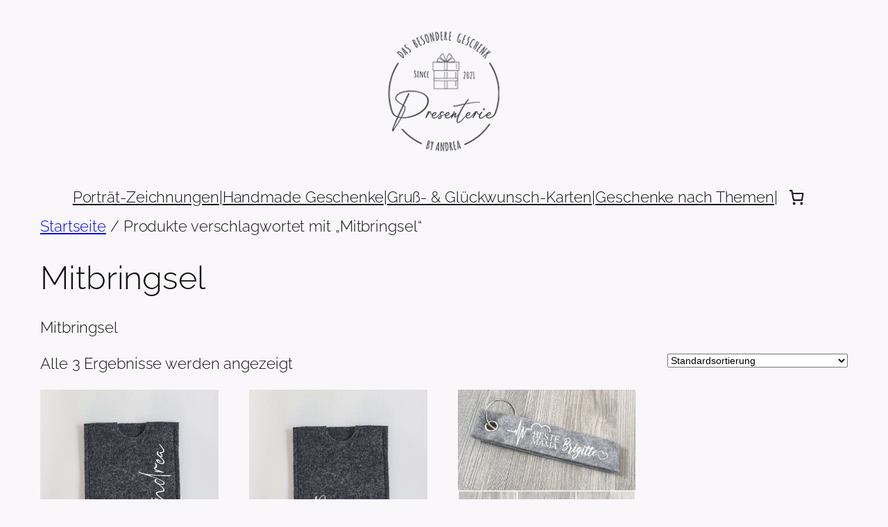

--- FILE ---
content_type: text/javascript
request_url: https://lilalollishop.de/wp-content/plugins/woocommerce/assets/client/blocks/wc-cart-checkout-base-frontend.js?ver=4929936dde15d33bd184
body_size: 52762
content:
(globalThis.webpackChunkwebpackWcBlocksCartCheckoutFrontendJsonp=globalThis.webpackChunkwebpackWcBlocksCartCheckoutFrontendJsonp||[]).push([[817],{9295:(e,t,s)=>{"use strict";if(s.d(t,{S:()=>m}),!/^(98[19]|157)$/.test(s.j))var r=s(2515);var o=s(5703),n=s(6087),a=s(8314),c=s(1e3),i=s(4328),l=s(790);const d=(e,t)=>e&&t[e]?t[e]:null,u=(e,t,s,r)=>{if(!(0,c.hasInnerBlocks)(e))return null;const a=s?Array.from(s).map((e=>e instanceof HTMLElement&&e?.dataset.blockName||null)).filter(Boolean):[],u=(0,c.getRegisteredBlocks)(e).filter((({blockName:e,force:t})=>!0===t&&!a.includes(e))),p=r||n.Fragment;return(0,l.jsx)(l.Fragment,{children:u.map((({blockName:e,component:s},r)=>{const n=s||d(e,t);return n?(0,l.jsx)(i.A,{text:`Unexpected error in: ${e}`,showErrorBlock:o.CURRENT_USER_IS_ADMIN,children:(0,l.jsx)(p,{children:(0,l.jsx)(n,{},`${e}_forced_${r}`)})},`${e}_blockerror`):null}))})},p=({block:e,blockMap:t,blockWrapper:s,children:r,depth:c=1})=>r&&0!==r.length?Array.from(r).map(((r,m)=>{const{blockName:h="",...g}={...r instanceof HTMLElement?r.dataset:{},className:r instanceof Element?r?.className:""},_=`${e}_${c}_${m}`,v=d(h,t);if(!v){const o=(0,a.Ay)(r instanceof Element&&r?.outerHTML||r?.textContent||"");if("string"==typeof o&&o)return o;if(!(0,n.isValidElement)(o))return null;if("script"===o?.type)return o;const i=r.childNodes.length?p({block:e,blockMap:t,children:r.childNodes,depth:c+1,blockWrapper:s}):void 0;return i?(0,n.cloneElement)(o,{key:_,...o?.props||{}},i):(0,n.cloneElement)(o,{key:_,...o?.props||{}})}const b=s||n.Fragment,f=/^woocommerce\/checkout-/.test(h),y=(0,l.jsx)(i.A,{text:`Unexpected error in: ${h}`,showErrorBlock:o.CURRENT_USER_IS_ADMIN,children:(0,l.jsx)(b,{children:(0,l.jsxs)(v,{...g,children:[p({block:e,blockMap:t,children:r.childNodes,depth:c+1,blockWrapper:s}),u(h,t,r.childNodes,s)]},_)})},`${e}_${c}_${m}_blockerror`);return f?y:(0,l.jsx)(n.Suspense,{fallback:null,children:y},`${e}_${c}_${m}_suspense`)})):null,m=({Block:e,selector:t,blockName:s,getProps:o=()=>({}),blockMap:n,blockWrapper:a,options:c})=>(0,r.Fq)({Block:e,selector:t,getProps:(e,t)=>{const r=p({block:s,blockMap:n,children:e.children||[],blockWrapper:a});return{...o(e,t),children:r}},options:c})},4328:(e,t,s)=>{"use strict";s.d(t,{A:()=>l});var r=s(6087),o=s(7723),n=s(8331),a=s(790);const c=({imageUrl:e=`${n.sW}/block-error.svg`,header:t=(0,o.__)("Oops!","woocommerce"),text:s=(0,o.__)("There was an error loading the content.","woocommerce"),errorMessage:r,errorMessagePrefix:c=(0,o.__)("Error:","woocommerce"),button:i,showErrorBlock:l=!0})=>l?(0,a.jsxs)("div",{className:"wc-block-error wc-block-components-error",children:[e&&(0,a.jsx)("img",{className:"wc-block-error__image wc-block-components-error__image",src:e,alt:""}),(0,a.jsxs)("div",{className:"wc-block-error__content wc-block-components-error__content",children:[t&&(0,a.jsx)("p",{className:"wc-block-error__header wc-block-components-error__header",children:t}),s&&(0,a.jsx)("p",{className:"wc-block-error__text wc-block-components-error__text",children:s}),r&&(0,a.jsxs)("p",{className:"wc-block-error__message wc-block-components-error__message",children:[c?c+" ":"",r]}),i&&(0,a.jsx)("p",{className:"wc-block-error__button wc-block-components-error__button",children:i})]})]}):null;s(5893);class i extends r.Component{state={errorMessage:"",hasError:!1};static getDerivedStateFromError(e){return void 0!==e.statusText&&void 0!==e.status?{errorMessage:(0,a.jsxs)(a.Fragment,{children:[(0,a.jsx)("strong",{children:e.status}),": ",e.statusText]}),hasError:!0}:{errorMessage:e.message,hasError:!0}}render(){const{header:e,imageUrl:t,showErrorMessage:s=!0,showErrorBlock:r=!0,text:o,errorMessagePrefix:n,renderError:i,button:l}=this.props,{errorMessage:d,hasError:u}=this.state;return u?"function"==typeof i?i({errorMessage:d}):(0,a.jsx)(c,{showErrorBlock:r,errorMessage:s?d:null,header:e,imageUrl:t,text:o,errorMessagePrefix:n,button:l}):this.props.children}}const l=i},9874:(e,t,s)=>{"use strict";s.d(t,{A:()=>i});var r=s(1069),o=s(6087),n=s(4921),a=(s(6882),s(790));const c=(0,o.forwardRef)(((e,t)=>{const{className:s,children:o,variant:c="contained",removeTextWrap:i=!1,...l}=e,d=(0,n.A)("wc-block-components-button","wp-element-button",s,c);if("href"in e)return(0,a.jsx)(r.$,{render:(0,a.jsx)("a",{ref:t,href:e.href,children:(0,a.jsx)("div",{className:"wc-block-components-button__text",children:o})}),className:d,...l});const u=i?e.children:(0,a.jsx)("div",{className:"wc-block-components-button__text",children:e.children});return(0,a.jsx)(r.$,{ref:t,className:d,...l,children:u})})),i=989!=s.j?c:null},5058:(e,t,s)=>{"use strict";s.d(t,{A:()=>T});var r=s(4921),o=s(7723),n=s(6087),a=s(195),c=s(8558),i=s(4347),l=(s(9959),s(790));const d=({className:e,quantity:t=1,minimum:s=1,maximum:d,onChange:u=()=>{},step:p=1,itemName:m="",disabled:h,editable:g=!0})=>{const _=(0,r.A)("wc-block-components-quantity-selector",e),v=(0,n.useRef)(null),b=(0,n.useRef)(null),f=(0,n.useRef)(null),y=void 0!==d,k=!h&&t-p>=s,w=!h&&(!y||t+p<=d),[x,j]=(0,n.useState)(t),S=(0,n.useRef)(t),C=(0,n.useRef)("input"),E=(0,n.useCallback)((e=>{let t=e;y&&(t=Math.min(t,Math.floor(d/p)*p)),t=Math.max(t,Math.ceil(s/p)*p),t=Math.round(t/p)*p;const r=p.toString().split(".")[1]?.length||0;return t=Math.round(t*Math.pow(10,r))/Math.pow(10,r),t}),[y,d,s,p]),A=(0,i.YQ)((e=>{u(e)}),600),N=(0,n.useCallback)((e=>{if(isNaN(e))return void j(t);A.cancel();const s=E(e);j(s),S.current=s,s!==t&&u(s)}),[E,t,A,u]);(0,n.useLayoutEffect)((()=>{t!==S.current?"increase"===C.current&&t<S.current||"decrease"===C.current&&t>S.current||(j(t),S.current=t,C.current="input"):C.current="input"}),[t,E]);const P=(0,n.useCallback)((e=>{const t="ArrowDown"===e.key||e.keyCode===c.DOWN,s="ArrowUp"===e.key||e.keyCode===c.UP,r="Enter"===e.key||e.keyCode===c.ENTER;t&&(e.preventDefault(),b.current?.click()),s&&(e.preventDefault(),f.current?.click()),r&&(e.preventDefault(),v.current?.blur())}),[]),R=(0,n.useCallback)((e=>{const s=e.target.value,r=Number(s);if(j(r),isNaN(r))return void A.cancel();const o=E(r);S.current=o,o===r&&o!==t?A(o):A.cancel()}),[A,E,t]),I=(0,n.useCallback)((()=>{N(x)}),[x,N]),M=(0,n.useCallback)((e=>e.toString()),[]);return(0,l.jsxs)("div",{className:_,children:[(0,l.jsx)("input",{ref:v,className:"wc-block-components-quantity-selector__input",disabled:h,readOnly:!g,type:"number",step:p,min:s,max:d,value:M(x),onKeyDown:P,onBlur:I,onChange:R,"aria-label":(0,o.sprintf)(/* translators: %s refers to the item name in the cart. */ /* translators: %s refers to the item name in the cart. */
(0,o.__)("Quantity of %s in your cart.","woocommerce"),m)}),g&&(0,l.jsxs)(l.Fragment,{children:[(0,l.jsx)("button",{ref:b,"aria-label":(0,o.sprintf)(/* translators: %s refers to the item name in the cart. */ /* translators: %s refers to the item name in the cart. */
(0,o.__)("Reduce quantity of %s","woocommerce"),m),className:"wc-block-components-quantity-selector__button wc-block-components-quantity-selector__button--minus",disabled:!k,onClick:()=>{const e=x-p;N(e),C.current="decrease",(0,a.speak)((0,o.sprintf)(/* translators: %s refers to the item's new quantity in the cart. */ /* translators: %s refers to the item's new quantity in the cart. */
(0,o.__)("Quantity reduced to %s.","woocommerce"),e))},children:"−"}),(0,l.jsx)("button",{ref:f,"aria-label":(0,o.sprintf)(/* translators: %s refers to the item's name in the cart. */ /* translators: %s refers to the item's name in the cart. */
(0,o.__)("Increase quantity of %s","woocommerce"),m),disabled:!w,className:"wc-block-components-quantity-selector__button wc-block-components-quantity-selector__button--plus",onClick:()=>{const e=x+p;N(e),C.current="increase",(0,a.speak)((0,o.sprintf)(/* translators: %s refers to the item's new quantity in the cart. */ /* translators: %s refers to the item's new quantity in the cart. */
(0,o.__)("Quantity increased to %s.","woocommerce"),e))},children:"＋"})]})]})};var u=s(6711),p=s(4473),m=s(7143),h=s(7594),g=s(9464),_=s(3993),v=s(5460);var b=s(7052),f=s(910),y=s(1e3),k=s(6513),w=s(5703),x=s(8387),j=s(8145),S=s(387),C=s(4350),E=s(4656),A=s(4403);const N=({currency:e,saleAmount:t,format:s="<price/>"})=>{if(!t||t<=0)return null;s.includes("<price/>")||(s="<price/>",console.error("Price formats need to include the `<price/>` tag."));const r=(0,o.sprintf)(/* translators: %s will be replaced by the discount amount */ /* translators: %s will be replaced by the discount amount */
(0,o.__)("Save %s","woocommerce"),s);return(0,l.jsx)(A.A,{className:"wc-block-components-sale-badge",children:(0,n.createInterpolateElement)(r,{price:(0,l.jsx)(E.FormattedMonetaryAmount,{currency:e,value:t})})})},P=(e,t)=>e.convertPrecision(t.minorUnit).getAmount(),R=(0,n.forwardRef)((({lineItem:e,onRemove:t=()=>{},tabIndex:s},c)=>{const{name:E="",catalog_visibility:A="visible",short_description:R="",description:I="",low_stock_remaining:M=null,show_backorder_badge:T=!1,quantity_limits:$={minimum:1,maximum:99,multiple_of:1,editable:!0},sold_individually:L=!1,permalink:O="",images:D=[],variation:F=[],item_data:V=[],prices:B={currency_code:"USD",currency_minor_unit:2,currency_symbol:"$",currency_prefix:"$",currency_suffix:"",currency_decimal_separator:".",currency_thousand_separator:",",price:"0",regular_price:"0",sale_price:"0",price_range:null,raw_prices:{precision:6,price:"0",regular_price:"0",sale_price:"0"}},totals:H={currency_code:"USD",currency_minor_unit:2,currency_symbol:"$",currency_prefix:"$",currency_suffix:"",currency_decimal_separator:".",currency_thousand_separator:",",line_subtotal:"0",line_subtotal_tax:"0"},extensions:U}=e,{quantity:W,setItemQuantity:q,removeItem:z,isPendingDelete:G}=(e=>{const t={key:"",quantity:1};(e=>(0,_.isObject)(e)&&(0,_.objectHasProp)(e,"key")&&(0,_.objectHasProp)(e,"quantity")&&(0,_.isString)(e.key)&&(0,_.isNumber)(e.quantity))(e)&&(t.key=e.key,t.quantity=e.quantity);const{key:s="",quantity:r=1}=t,{cartErrors:o}=(0,v.V)(),{__internalStartCalculation:a,__internalFinishCalculation:c}=(0,m.useDispatch)(h.checkoutStore),[l,d]=(0,n.useState)(r),[u]=(0,i.d7)(l,400),p=(0,g.Z)(u),{removeItemFromCart:b,changeCartItemQuantity:f}=(0,m.useDispatch)(h.cartStore);(0,n.useEffect)((()=>d(r)),[r]);const y=(0,m.useSelect)((e=>{if(!s)return{quantity:!1,delete:!1};const t=e(h.cartStore);return{quantity:t.isItemPendingQuantity(s),delete:t.isItemPendingDelete(s)}}),[s]),k=(0,n.useCallback)((()=>s?b(s).catch((e=>{(0,h.processErrorResponse)(e)})):Promise.resolve(!1)),[s,b]);return(0,n.useEffect)((()=>{s&&(0,_.isNumber)(p)&&Number.isFinite(p)&&p!==u&&f(s,u).catch((e=>{(0,h.processErrorResponse)(e)}))}),[s,f,u,p]),(0,n.useEffect)((()=>(y.delete?a():c(),()=>{y.delete&&c()})),[c,a,y.delete]),(0,n.useEffect)((()=>(y.quantity||u!==l?a():c(),()=>{(y.quantity||u!==l)&&c()})),[a,c,y.quantity,u,l]),{isPendingDelete:y.delete,quantity:l,setItemQuantity:d,removeItem:k,cartItemQuantityErrors:o}})(e),{dispatchStoreEvent:Y}=(0,b.y)(),{receiveCart:Z,...K}=(0,v.V)(),Q=(0,n.useMemo)((()=>({context:"cart",cartItem:e,cart:K})),[e,K]),J=(0,f.getCurrencyFromPriceResponse)(B),X=(0,y.applyCheckoutFilter)({filterName:"itemName",defaultValue:E,extensions:U,arg:Q}),ee=(0,k.A)({amount:parseInt(B.raw_prices.regular_price,10),precision:B.raw_prices.precision}),te=(0,k.A)({amount:parseInt(B.raw_prices.price,10),precision:B.raw_prices.precision}),se=ee.subtract(te),re=se.multiply(W),oe=(0,f.getCurrencyFromPriceResponse)(H);let ne=parseInt(H.line_subtotal,10);(0,w.getSetting)("displayCartPricesIncludingTax",!1)&&(ne+=parseInt(H.line_subtotal_tax,10));const ae=(0,k.A)({amount:ne,precision:oe.minorUnit}),ce=D.length?D[0]:{},ie="hidden"===A||"search"===A,le=(0,y.applyCheckoutFilter)({filterName:"cartItemClass",defaultValue:"",extensions:U,arg:Q}),de=(0,y.applyCheckoutFilter)({filterName:"cartItemPrice",defaultValue:"<price/>",extensions:U,arg:Q,validation:y.productPriceValidation}),ue=(0,y.applyCheckoutFilter)({filterName:"subtotalPriceFormat",defaultValue:"<price/>",extensions:U,arg:Q,validation:y.productPriceValidation}),pe=(0,y.applyCheckoutFilter)({filterName:"saleBadgePriceFormat",defaultValue:"<price/>",extensions:U,arg:Q,validation:y.productPriceValidation}),me=(0,y.applyCheckoutFilter)({filterName:"showRemoveItemLink",defaultValue:!0,extensions:U,arg:Q});return(0,l.jsxs)("tr",{className:(0,r.A)("wc-block-cart-items__row",le,{"is-disabled":G}),ref:c,tabIndex:s,children:[(0,l.jsx)("td",{className:"wc-block-cart-item__image","aria-hidden":!(0,_.objectHasProp)(ce,"alt")||!ce.alt,children:ie?(0,l.jsx)(j.A,{image:ce,fallbackAlt:X}):(0,l.jsx)("a",{href:O,tabIndex:-1,children:(0,l.jsx)(j.A,{image:ce,fallbackAlt:X})})}),(0,l.jsx)("td",{className:"wc-block-cart-item__product",children:(0,l.jsxs)("div",{className:"wc-block-cart-item__wrap",children:[(0,l.jsx)(p.A,{disabled:G||ie,name:X,permalink:O}),T?(0,l.jsx)(x.A,{}):!!M&&(0,l.jsx)(S.A,{lowStockRemaining:M}),(0,l.jsx)("div",{className:"wc-block-cart-item__prices",children:(0,l.jsx)(u.A,{currency:J,regularPrice:P(ee,J),price:P(te,J),format:ue})}),(0,l.jsx)(N,{currency:J,saleAmount:P(se,J),format:pe}),(0,l.jsx)(C.A,{shortDescription:R,fullDescription:I,itemData:V,variation:F}),(0,l.jsxs)("div",{className:"wc-block-cart-item__quantity",children:[!L&&(0,l.jsx)(d,{disabled:G,editable:$.editable,quantity:W,minimum:$.minimum,maximum:$.maximum,step:$.multiple_of,onChange:t=>{q(t),Y("cart-set-item-quantity",{product:e,quantity:t})},itemName:X}),me&&(0,l.jsx)("button",{className:"wc-block-cart-item__remove-link","aria-label":(0,o.sprintf)(/* translators: %s refers to the item's name in the cart. */ /* translators: %s refers to the item's name in the cart. */
(0,o.__)("Remove %s from cart","woocommerce"),X),onClick:()=>{t(),z(),Y("cart-remove-item",{product:e,quantity:W}),(0,a.speak)((0,o.sprintf)(/* translators: %s refers to the item name in the cart. */ /* translators: %s refers to the item name in the cart. */
(0,o.__)("%s has been removed from your cart.","woocommerce"),X))},disabled:G,children:(0,o.__)("Remove item","woocommerce")})]})]})}),(0,l.jsx)("td",{className:"wc-block-cart-item__total",children:(0,l.jsxs)("div",{className:"wc-block-cart-item__total-price-and-sale-badge-wrapper",children:[(0,l.jsx)(u.A,{currency:oe,format:de,price:ae.getAmount()}),W>1&&(0,l.jsx)(N,{currency:J,saleAmount:P(re,J),format:pe})]})})]})}));s(359);const I=[...Array(3)].map(((_x,e)=>(0,l.jsx)(R,{lineItem:{}},e))),M=e=>{const t={};return e.forEach((({key:e})=>{t[e]=(0,n.createRef)()})),t},T=({lineItems:e=[],isLoading:t=!1,className:s})=>{const a=(0,n.useRef)(null),c=(0,n.useRef)(M(e));(0,n.useEffect)((()=>{c.current=M(e)}),[e]);const i=e=>()=>{c?.current&&e&&c.current[e].current instanceof HTMLElement?c.current[e].current.focus():a.current instanceof HTMLElement&&a.current.focus()},d=t?I:e.map(((t,s)=>{const r=e.length>s+1?e[s+1].key:null;return(0,l.jsx)(R,{lineItem:t,onRemove:i(r),ref:c.current[t.key],tabIndex:-1},t.key)}));return(0,l.jsxs)("table",{className:(0,r.A)("wc-block-cart-items",s),ref:a,tabIndex:-1,children:[(0,l.jsx)("caption",{className:"screen-reader-text",children:(0,l.jsx)("h2",{children:(0,o.__)("Products in cart","woocommerce")})}),(0,l.jsx)("thead",{children:(0,l.jsxs)("tr",{className:"wc-block-cart-items__header",children:[(0,l.jsx)("th",{className:"wc-block-cart-items__header-image",children:(0,l.jsx)("span",{children:(0,o.__)("Product","woocommerce")})}),(0,l.jsx)("th",{className:"wc-block-cart-items__header-product",children:(0,l.jsx)("span",{children:(0,o.__)("Details","woocommerce")})}),(0,l.jsx)("th",{className:"wc-block-cart-items__header-total",children:(0,l.jsx)("span",{children:(0,o.__)("Total","woocommerce")})})]})}),(0,l.jsx)("tbody",{children:d})]})}},814:(e,t,s)=>{"use strict";s.d(t,{l:()=>Y,b:()=>B});var r=s(6087),o=s(8537),n=s(4921),a=(s(4249),s(4530)),c=s(2174),i=s(7723),l=s(7143),d=s(7594),u=s(4656),p=s(1e3),m=(s(8306),s(790));const h=e=>{const{onChange:t,options:s,label:o,value:h="",className:g,size:_,errorId:v,required:b,errorMessage:f=(0,i.__)("Please select a valid option","woocommerce"),placeholder:y,...k}=e,w=(0,r.useCallback)((e=>{t(e.target.value)}),[t]),x=(0,p.getFieldLabel)(o),j=(0,r.useMemo)((()=>({value:"",label:null!=y?y:(0,i.sprintf)(
// translators: %s will be label of the field. For example "country/region".
// translators: %s will be label of the field. For example "country/region".
(0,i.__)("Select a %s","woocommerce"),x),disabled:!!b})),[y,b,x]),S=(0,r.useId)(),C=k.id||`wc-blocks-components-select-${S}`,E=v||C,A=(0,r.useMemo)((()=>[j].concat(s)),[j,s]),{setValidationErrors:N,clearValidationError:P}=(0,l.useDispatch)(d.validationStore),{error:R,validationErrorId:I}=(0,l.useSelect)((e=>{const t=e(d.validationStore);return{error:t.getValidationError(E),validationErrorId:t.getValidationErrorId(E)}}),[E]);(0,r.useEffect)((()=>(!b||h?P(E):N({[E]:{message:f,hidden:!0}}),()=>{P(E)})),[P,h,E,f,b,N]);const M=(0,l.useSelect)((e=>e(d.validationStore).getValidationError(E||"")||{hidden:!0}),[E]);return(0,m.jsxs)("div",{className:(0,n.A)(g,{"has-error":!M.hidden}),children:[(0,m.jsx)("div",{className:"wc-blocks-components-select",children:(0,m.jsxs)("div",{className:"wc-blocks-components-select__container",children:[(0,m.jsx)("label",{htmlFor:C,className:"wc-blocks-components-select__label",children:o}),(0,m.jsx)("select",{className:"wc-blocks-components-select__select",id:C,size:void 0!==_?_:1,onChange:w,value:h,"aria-invalid":!(!R?.message||R?.hidden),"aria-errormessage":I,...k,children:A.map((e=>(0,m.jsx)("option",{value:e.value,"data-alternate-values":`[${e.label}]`,disabled:void 0!==e.disabled&&e.disabled,children:e.label},e.value)))}),(0,m.jsx)(a.A,{className:"wc-blocks-components-select__expand",icon:c.A})]})}),(0,m.jsx)(u.ValidationInputError,{propertyName:E})]})},g=({className:e,countries:t,id:s,errorId:a,label:c,onChange:i,value:l="",autoComplete:d="off",required:u=!1})=>{const p=(0,r.useMemo)((()=>Object.entries(t).map((([e,t])=>({value:e,label:(0,o.decodeEntities)(t)})))),[t]);return(0,m.jsx)(h,{className:(0,n.A)(e,"wc-block-components-country-input"),id:s,errorId:a,label:c||"",onChange:i,options:p,value:l,required:u,autoComplete:d})};var _=s(8331);const v=e=>{const{...t}=e;return(0,m.jsx)(g,{countries:_.FS,...t})},b=e=>(0,m.jsx)(g,{countries:_.FS,...e}),f=(e,t)=>{const s=t.find((t=>t.label.toLocaleUpperCase()===e.toLocaleUpperCase()||t.value.toLocaleUpperCase()===e.toLocaleUpperCase()));return s?s.value:""},y=({className:e,id:t,states:s,country:a,label:c,onChange:i,autoComplete:l="off",value:d="",required:p=!1})=>{const g=s[a],_=(0,r.useMemo)((()=>g&&Object.keys(g).length>0?Object.keys(g).map((e=>({value:e,label:(0,o.decodeEntities)(g[e])}))):[]),[g]),v=(0,r.useCallback)((e=>{const t=_.length>0?f(e,_):e;t!==d&&i(t)}),[i,_,d]),b=(0,r.useRef)(d);return(0,r.useEffect)((()=>{b.current!==d&&(b.current=d)}),[d]),(0,r.useEffect)((()=>{if(_.length>0&&b.current){const e=f(b.current,_);e!==b.current&&v(e)}}),[_,v]),_.length>0?(0,m.jsx)(h,{className:(0,n.$)(e,"wc-block-components-state-input"),options:_,label:c||"",id:t,onChange:v,value:d,autoComplete:l,required:p}):(0,m.jsx)(u.ValidatedTextInput,{className:e,id:t,label:c,onChange:v,autoComplete:l,value:d,required:p})},k=e=>{const{...t}=e;return(0,m.jsx)(y,{states:_.xj,...t})},w=e=>(0,m.jsx)(y,{states:_.xj,...e});var x=s(7792),j=s(4556),S=s(9464),C=s(3993),E=s(9491),A=s(923),N=s.n(A),P=s(1824),R=s.n(P),I=s(1069);s(2770);const M=({field:e,props:t,onChange:s,value:o})=>{var n;const a=null!==(n=e?.required)&&void 0!==n&&n,c=(0,S.Z)(a),[l,d]=(0,r.useState)((()=>Boolean(o)||a)),h=(0,p.getFieldLabel)(e.label);(0,r.useEffect)((()=>{c!==a&&d(Boolean(o)||a)}),[o,c,a]);const g=(0,r.useCallback)((e=>{s(e),d(!0)}),[s]);return(0,m.jsx)(r.Fragment,{children:l?(0,m.jsx)(u.ValidatedTextInput,{...t,type:e.type,label:a?e.label:e.optionalLabel,className:"wc-block-components-address-form__address_2",value:o,onChange:e=>s(e)}):(0,m.jsxs)(m.Fragment,{children:[(0,m.jsx)(I.$,{render:(0,m.jsx)("span",{}),className:"wc-block-components-address-form__address_2-toggle",onClick:()=>d(!0),children:(0,i.sprintf)(
// translators: %s: address 2 field label.
// translators: %s: address 2 field label.
(0,i.__)("+ Add %s","woocommerce"),h)}),(0,m.jsx)("input",{type:"text",tabIndex:-1,className:"wc-block-components-address-form__address_2-hidden-input","aria-hidden":"true","aria-label":e.label,autoComplete:e.autocomplete,id:t?.id,value:o,onChange:e=>g(e.target.value)})]})})},T=(e,t,s)=>({id:`${t}-${e?.key}`.replaceAll("/","-"),errorId:`${s}_${e?.key}`,label:(e?.required?e?.label:e?.optionalLabel)||"",autoCapitalize:e?.autocapitalize,autoComplete:e?.autocomplete,errorMessage:e?.errorMessage||"",required:e?.required,placeholder:e?.placeholder,className:`wc-block-components-address-form__${e?.key}`.replaceAll("/","-"),...e?.attributes}),$=(e,t,s)=>{const r=t.find((t=>t.key===e)),o=(0,C.objectHasProp)(s,e)?s[e]:"";return r?{field:{...r,key:e},value:o}:null},L=(e,t)=>(0,C.isObject)(e[t])&&Object.keys(e[t]).length>0,O=({formId:e,address1:t,address2:s,addressType:r,onChange:o})=>{const n=T(t.field,e,r),a=T(s.field,e,r);return(0,m.jsxs)(m.Fragment,{children:[t&&(0,m.jsx)(u.ValidatedTextInput,{...n,type:t.field.type,label:t.field.label,className:"wc-block-components-address-form__address_1",value:t.value,onChange:e=>o("address_1",e)}),s.field&&!s.field.hidden&&(0,m.jsx)(M,{field:s.field,props:a,onChange:e=>o("address_2",e),value:s.value})]})};var D=s(6176),F=s(5703),V=s(2e3);const B=(e,t,s,o="")=>{const n=(0,r.useRef)([]),{parser:a,data:c}=(0,D.o)(s),i=(0,V.A)(e,t,o).map((e=>{const s=t[e.key]||{};if(a){if(L(s,"required")){let t={};t=Object.keys(s.required).some((e=>"cart"===e||"checkout"===e||"customer"===e))?{type:"object",properties:s.required}:s.required;try{const s=a.validate(t,c);e.required=s}catch(e){F.CURRENT_USER_IS_ADMIN&&console.error(e)}}if(L(s,"hidden")){let t={};t=Object.keys(s.hidden).some((e=>"cart"===e||"checkout"===e||"customer"===e))?{type:"object",properties:s.hidden}:s.hidden;try{const s=a.validate(t,c);e.hidden=s}catch(e){F.CURRENT_USER_IS_ADMIN&&console.error(e)}}}return e}));if(!n.current||!R()(n.current,i)){const e=i.map((e=>({...e,hidden:"boolean"==typeof e.hidden&&e.hidden,required:"boolean"==typeof e.required&&e.required})));n.current=e}return n.current};var H=s(3832);const U={};function W(e){let t=e;return function(e){const s=t;return t=e,s}}const q=W(),z=W(),G=({id:e="",fields:t,onChange:s,addressType:a="shipping",values:c,children:g,isEditing:f,ariaDescribedBy:y=""})=>{const A=(0,E.useInstanceId)(G),P=(0,r.useRef)(!0),{defaultFields:I}=(0,x.C)(),M=(0,j.c)(t),F=(0,j.c)("country"in c?c.country:""),V=B(M,I,a,F),W=(0,S.Z)(V),Y=(0,S.Z)(f),Z=(0,S.Z)(c),K=(0,r.useRef)({}),{errors:Q,previousErrors:J}=((e,t,s)=>{const{parser:o,data:n}=(0,D.o)(t),a=(0,r.useRef)(U),c=(0,S.Z)(a.current);if(!n)return{errors:a.current,previousErrors:void 0};let l;if(s)l=s;else switch(t){case"billing":case"shipping":l=n.customer.address||{};break;case"contact":case"order":l=n.checkout.additional_fields||{};break;default:l={}}const d=e.reduce(((e,t)=>(L(t,"validation")&&!t.hidden&&(t.required||l[t.key])&&(e[t.key]=t.validation),e)),{});let u=U;if(Object.keys(d).length>0&&o){const s={type:"object",properties:{}};switch(t){case"shipping":s.properties={customer:{type:"object",properties:{shipping_address:{type:"object",properties:d}}}};break;case"billing":s.properties={customer:{type:"object",properties:{billing_address:{type:"object",properties:d}}}};break;default:s.properties={checkout:{type:"object",properties:{additional_fields:{type:"object",properties:d}}}}}const r=o.compile(s),a=r(n);u=!a&&r.errors?((e,t)=>e.reduce(((e,s)=>{var r;const o=(n=s.instancePath,n.split("/").pop()?.replace("~1","/"));var n;const a=t.find((e=>e.key===o));if(!a||!o)return e;const c=(0,p.getFieldLabel)(a.label),l=(0,i.sprintf)(
// translators: %s is the label of the field.
// translators: %s is the label of the field.
(0,i.__)("%s is invalid","woocommerce"),c);if(o)switch(s.keyword){case"errorMessage":e[o]=null!==(r=s.message)&&void 0!==r?r:l;break;case"pattern":e[o]=(0,i.sprintf)(
// translators: %1$s is the label of the field, %2$s is the pattern.
// translators: %1$s is the label of the field, %2$s is the pattern.
(0,i.__)("%1$s must match the pattern %2$s","woocommerce"),c,s.params.pattern);break;default:e[o]=l}return e}),{}))(r.errors,e):U}const m=e.map((e=>u[e.key]?[e.key,u[e.key]]:e.hidden||!e.required&&!l[e.key]?null:"postcode"===e.key&&"country"in l&&!(0,p.isPostcode)({postcode:l.postcode,country:l.country})?[e.key,(0,i.__)("Please enter a valid postcode","woocommerce")]:"email"===e.key&&"email"in l&&!(0,H.isEmail)(l.email)?[e.key,(0,i.__)("Please enter a valid email address","woocommerce")]:null)).filter(C.nonNullable);return R()(a.current,Object.fromEntries(m))||(a.current=Object.fromEntries(m)),{errors:a.current,previousErrors:c}})(V,a,"shipping"===a?c:void 0);return(0,r.useEffect)((()=>{if(Object.entries(Q).forEach((([e,t])=>{const s=K.current[e];t&&(s?.setErrorMessage(t),(0,l.select)(d.validationStore).getValidationError(`${a}_${e}`)||(0,l.dispatch)(d.validationStore).setValidationErrors({[`${a}_${e}`]:{message:t,hidden:!!s?.isFocused()}}))})),J){const e=[];Object.entries(J).forEach((([t])=>{const s=K.current[t];t in Q||(e.push(`${a}_${t}`),s?.setErrorMessage(""))})),e.length&&(0,l.dispatch)(d.validationStore).clearValidationErrors(e)}}),[Q,J,a,c]),(0,r.useEffect)((()=>{K.current?.postcode?.revalidate()}),[F]),(0,r.useEffect)((()=>{let t;if(!P.current&&f&&K.current&&Y!==f){const s=V.find((e=>!1===e.hidden));if(!s)return;const{id:r}=T(s,e||`${A}`,a),o=document.getElementById(r);o&&(t=setTimeout((()=>{o.focus()}),300))}return P.current=!1,()=>{clearTimeout(t)}}),[f,V,e,A,a,Y]),(0,r.useEffect)((()=>{if(R()(W,V))return;const e={...c,...Object.fromEntries(V.filter((e=>e.hidden)).map((e=>[e.key,""])))};N()(c,e)||s(e)}),[s,V,W,c]),(0,r.useEffect)((()=>{if((!R()(W,V)||!R()(Z,c))&&("country"in c&&((e,t)=>{const s=`${e}_country`,r=(0,l.select)(d.validationStore).getValidationError(s),o=t.city||t.state||t.postcode;try{if(!t.country&&o)throw(0,i.__)("Please select your country","woocommerce");if("billing"===e&&t.country&&!Object.keys(_.AG).includes(t.country))throw(0,i.__)("Sorry, we do not allow orders from the selected country","woocommerce");if("shipping"===e&&t.country&&!Object.keys(_.G3).includes(t.country))throw(0,i.__)("Sorry, we do not ship orders to the selected country","woocommerce");r&&(0,l.dispatch)(d.validationStore).clearValidationError(s)}catch(e){r?(0,l.dispatch)(d.validationStore).showValidationError(s):(0,l.dispatch)(d.validationStore).setValidationErrors({[s]:{message:String(e),hidden:!1}})}})(a,c),"state"in c)){const e=V.find((e=>"state"===e.key));e&&((e,t,s)=>{const r=`${e}_state`,o=(0,l.select)(d.validationStore).getValidationError(r),n=s.required,a="shipping"===e?q(t):z(t),c=!!a&&!N()(a,t);o?!n||t.state?(0,l.dispatch)(d.validationStore).clearValidationError(r):c||(0,l.dispatch)(d.validationStore).showValidationError(r):!o&&n&&!t.state&&t.country&&(0,l.dispatch)(d.validationStore).setValidationErrors({[r]:{message:(0,i.sprintf)(/* translators: %s will be the state field label in lowercase e.g. "state" */ /* translators: %s will be the state field label in lowercase e.g. "state" */
(0,i.__)("Please select a %s","woocommerce"),s.label.toLowerCase()),hidden:!0}})})(a,c,e)}}),[c,Z,a,V,W]),e=e||`${A}`,(0,m.jsxs)("div",{id:e,className:"wc-block-components-address-form",children:[V.map((t=>{var r;if(t.hidden)return null;const i=T(t,e,a),l=(e=>{const{autoCapitalize:t,autoComplete:s,placeholder:r,...o}=e;return o})(i);if("email"===t.key&&(i.id="email",i.errorId="billing_email"),"checkbox"===t.type){const e=t.key in c&&c[t.key],r={checked:Boolean(e),onChange:e=>{s({...c,[t.key]:e})},...l};return t.required?(0,m.jsx)(u.ValidatedCheckboxControl,{...t.errorMessage?{errorMessage:t.errorMessage}:{},...r},t.key):(0,m.jsx)(u.CheckboxControl,{...r},t.key)}if("address_1"===t.key&&"address_1"in c){const r=$("address_1",V,c),o=$("address_2",V,c);return(0,C.isNull)(r)||(0,C.isNull)(o)?null:(0,m.jsx)(O,{address1:r,address2:o,addressType:a,formId:e,onChange:(e,t)=>{s({...c,[e]:t})}},t.key)}if("address_2"===t.key)return null;if("country"===t.key&&"country"in c){const e="shipping"===a?b:v;return(0,m.jsx)(e,{...i,value:c.country,onChange:e=>{s({...c,country:e,state:"",postcode:""})}},t.key)}if("state"===t.key&&"state"in c&&"country"in c){const e="shipping"===a?w:k;return(0,m.jsx)(e,{...i,country:c.country,value:c.state,onChange:e=>s({...c,state:e})},t.key)}return"select"===t.type&&"options"in t?void 0===t.options?null:(0,m.jsx)(h,{...i,label:i.label||"",className:(0,n.A)("wc-block-components-select-input",`wc-block-components-select-input-${t.key}`.replaceAll("/","-")),value:t.key in c?c[t.key]:"",onChange:e=>{s({...c,[t.key]:e})},options:t.options,required:t.required,errorMessage:i.errorMessage||void 0},t.key):(0,m.jsx)(u.ValidatedTextInput,{ref:e=>K.current[t.key]=e,...i,type:t.type,ariaDescribedBy:y,value:null!==(r=(0,o.decodeEntities)(c[t.key]))&&void 0!==r?r:"",onChange:e=>s({...c,[t.key]:e}),customFormatter:e=>"postcode"===t.key?e.trimStart().toUpperCase():e},t.key)})),g]})},Y=G},2e3:(e,t,s)=>{"use strict";s.d(t,{A:()=>c});var r=s(8331),o=s(3993),n=s(7723);const a=Object.entries(r.iI).reduce(((e,[t,s])=>(e[t]=Object.entries(s).reduce(((e,[t,s])=>(e[t]=(e=>{const t={};return void 0!==e.label&&(t.label=e.label),void 0!==e.required&&(t.required=e.required),void 0!==e.hidden&&(t.hidden=e.hidden),void 0===e.label||e.optionalLabel||(t.optionalLabel=(0,n.sprintf)(/* translators: %s Field label. */ /* translators: %s Field label. */
(0,n.__)("%s (optional)","woocommerce"),e.label)),e.index&&((0,o.isNumber)(e.index)&&(t.index=e.index),(0,o.isString)(e.index)&&(t.index=parseInt(e.index,10))),e.hidden&&(t.required=!1),t})(s),e)),{}),e)),{}),c=/^(98[19]|157)$/.test(s.j)?null:(e,t,s="")=>{const r=s&&void 0!==a[s]?a[s]:{};return e.map((e=>({key:e,...t&&e in t?t[e]:{},...r&&e in r?r[e]:{}}))).sort(((e,t)=>e.index-t.index))}},4923:(e,t,s)=>{"use strict";s.d(t,{G:()=>a});var r=s(4656);if(251==s.j)var o=s(6473);var n=s(790);const a=({title:e,selectedOption:t,pickupLocations:s,renderPickupLocation:a,packageCount:c,onChange:i})=>{const{shippingRates:l}=(0,o.m)(),d=(l?.length||1)>1||document.querySelectorAll(".wc-block-components-local-pickup-select .wc-block-components-radio-control").length>1;return(0,n.jsxs)("div",{className:"wc-block-components-local-pickup-select",children:[!(!d||!e)&&(0,n.jsx)("div",{children:e}),(0,n.jsx)(r.RadioControl,{onChange:i,highlightChecked:!0,selected:t,options:s.map((e=>a(e,c)))})]})}},1133:(e,t,s)=>{"use strict";s.d(t,{A:()=>j});var r=s(4575),o=s(5460),n=s(4921),a=s(7723),c=s(7815),i=(s(359),s(7826),s(2336),s(790));const l=({rows:e=2})=>(0,i.jsx)("div",{className:"wc-block-components-skeleton wc-block-components-skeleton--cart-line-items wc-block-cart is-large","aria-live":"polite","aria-label":(0,a.__)("Loading your cart…","woocommerce"),children:(0,i.jsxs)("table",{className:"wc-block-cart-items wp-block-woocommerce-cart-line-items-block",children:[(0,i.jsx)("thead",{children:(0,i.jsxs)("tr",{className:"wc-block-cart-items__header",children:[(0,i.jsx)("th",{className:"wc-block-cart-items__header-image"}),(0,i.jsx)("th",{className:"wc-block-cart-items__header-product"}),(0,i.jsx)("th",{className:"wc-block-cart-items__header-total"})]})}),(0,i.jsx)("tbody",{children:Array.from({length:e}).map(((e,t)=>(0,i.jsxs)("tr",{className:"wc-block-cart-items__row",children:[(0,i.jsx)("td",{className:"wc-block-cart-item__image",children:(0,i.jsx)(c.E,{width:"78px",height:"78px"})}),(0,i.jsx)("td",{className:"wc-block-cart-item__product",children:(0,i.jsxs)("div",{className:"wc-block-cart-item__wrap",children:[(0,i.jsx)(c.E,{maxWidth:"173px"}),(0,i.jsx)(c.E,{width:"78px"})]})}),(0,i.jsx)("td",{className:"wc-block-cart-item__total",children:(0,i.jsx)(c.E,{})})]},t)))})]})});var d=s(4656),u=s(6711),p=s(4473),m=s(910),h=s(1e3),g=s(6513),_=s(5703),v=s(6087),b=s(3993),f=s(8387),y=s(8145),k=s(387),w=s(4350);const x=({cartItem:e,disableProductDescriptions:t})=>{const{images:s,low_stock_remaining:r,show_backorder_badge:c,name:l,permalink:x,prices:j,quantity:S,short_description:C,description:E,item_data:A,variation:N,totals:P,extensions:R}=e,{receiveCart:I,...M}=(0,o.V)(),T=(0,v.useMemo)((()=>({context:"summary",cartItem:e,cart:M})),[e,M]),$=(0,m.getCurrencyFromPriceResponse)(j),L=(0,h.applyCheckoutFilter)({filterName:"itemName",defaultValue:l,extensions:R,arg:T}),O=(0,g.A)({amount:parseInt(j.raw_prices.regular_price,10),precision:(0,b.isString)(j.raw_prices.precision)?parseInt(j.raw_prices.precision,10):j.raw_prices.precision}).convertPrecision($.minorUnit).getAmount(),D=(0,g.A)({amount:parseInt(j.raw_prices.price,10),precision:(0,b.isString)(j.raw_prices.precision)?parseInt(j.raw_prices.precision,10):j.raw_prices.precision}).convertPrecision($.minorUnit).getAmount(),F=(0,m.getCurrencyFromPriceResponse)(P);let V=parseInt(P.line_subtotal,10);(0,_.getSetting)("displayCartPricesIncludingTax",!1)&&(V+=parseInt(P.line_subtotal_tax,10));const B=(0,g.A)({amount:V,precision:F.minorUnit}).getAmount(),H=(0,h.applyCheckoutFilter)({filterName:"subtotalPriceFormat",defaultValue:"<price/>",extensions:R,arg:T,validation:h.productPriceValidation}),U=(0,h.applyCheckoutFilter)({filterName:"cartItemPrice",defaultValue:"<price/>",extensions:R,arg:T,validation:h.productPriceValidation}),W=(0,h.applyCheckoutFilter)({filterName:"cartItemClass",defaultValue:"",extensions:R,arg:T}),q=t?{itemData:A,variation:N}:{itemData:A,variation:N,shortDescription:C,fullDescription:E};return(0,i.jsxs)("div",{className:(0,n.A)("wc-block-components-order-summary-item",W),children:[(0,i.jsxs)("div",{className:"wc-block-components-order-summary-item__image",children:[(0,i.jsx)("div",{className:"wc-block-components-order-summary-item__quantity",children:(0,i.jsx)(d.Label,{label:S.toString(),screenReaderLabel:(0,a.sprintf)(/* translators: %d number of products of the same type in the cart */ /* translators: %d number of products of the same type in the cart */
(0,a._n)("%d item","%d items",S,"woocommerce"),S)})}),(0,i.jsx)(y.A,{image:s.length?s[0]:{},fallbackAlt:L,width:48,height:48})]}),(0,i.jsxs)("div",{className:"wc-block-components-order-summary-item__description",children:[(0,i.jsx)(p.A,{disabled:!0,name:L,permalink:x,disabledTagName:"h3"}),(0,i.jsx)(u.A,{currency:$,price:D,regularPrice:O,className:"wc-block-components-order-summary-item__individual-prices",priceClassName:"wc-block-components-order-summary-item__individual-price",regularPriceClassName:"wc-block-components-order-summary-item__regular-individual-price",format:H}),c?(0,i.jsx)(f.A,{}):!!r&&(0,i.jsx)(k.A,{lowStockRemaining:r}),(0,i.jsx)(w.A,{...q})]}),(0,i.jsx)("span",{className:"screen-reader-text",children:(0,a.sprintf)(/* translators: %1$d is the number of items, %2$s is the item name and %3$s is the total price including the currency symbol. */ /* translators: %1$d is the number of items, %2$s is the item name and %3$s is the total price including the currency symbol. */
(0,a._n)("Total price for %1$d %2$s item: %3$s","Total price for %1$d %2$s items: %3$s",S,"woocommerce"),S,L,(0,m.formatPrice)(B,F))}),(0,i.jsx)("div",{className:"wc-block-components-order-summary-item__total-price","aria-hidden":"true",children:(0,i.jsx)(u.A,{currency:F,format:U,price:B})})]})};s(6161);const j=({cartItems:e=[],disableProductDescriptions:t=!1})=>{const{isLarge:s}=(0,r.G)(),{cartIsLoading:a}=(0,o.V)();return a?(0,i.jsx)(l,{}):(0,i.jsx)("div",{className:(0,n.A)("wc-block-components-order-summary",{"is-large":s}),children:(0,i.jsx)("div",{className:"wc-block-components-order-summary__content",children:e.map((e=>(0,i.jsx)(x,{disableProductDescriptions:t,cartItem:e},e.key)))})})}},7827:(e,t,s)=>{"use strict";s.d(t,{Ay:()=>p});var r=s(7723),o=s(9491),n=s(3558);if(251==s.j)var a=s(9464);var c=s(6087);if(251==s.j)var i=s(4921);s(6713);var l=s(790);const d=[(0,r.__)("Too weak","woocommerce"),(0,r.__)("Weak","woocommerce"),(0,r.__)("Medium","woocommerce"),(0,r.__)("Strong","woocommerce"),(0,r.__)("Very strong","woocommerce")],u=({password:e="",onChange:t})=>{var s;const p=(0,o.useInstanceId)(u,"woocommerce-password-strength-meter");let m=-1;e.length>0&&(m=(e=>void 0===window.zxcvbn?(0,n.Bi)(e,[{id:0,value:d[0],minDiversity:0,minLength:0},{id:1,value:d[1],minDiversity:1,minLength:4},{id:2,value:d[2],minDiversity:2,minLength:8},{id:3,value:d[3],minDiversity:4,minLength:12},{id:4,value:d[4],minDiversity:4,minLength:20}]).id:window.zxcvbn(e).score)(e));const h=(0,a.Z)(m);return(0,c.useEffect)((()=>{m!==h&&t&&t(m)}),[m,h,t]),(0,l.jsxs)("div",{id:p,className:(0,i.A)("wc-block-components-password-strength",{hidden:-1===m}),children:[(0,l.jsx)("label",{htmlFor:p+"-meter",className:"screen-reader-text",children:(0,r.__)("Password strength","woocommerce")}),(0,l.jsx)("meter",{id:p+"-meter",className:"wc-block-components-password-strength__meter",min:0,max:4,value:m>-1?m:0,children:null!==(s=d[m])&&void 0!==s?s:""}),!!d[m]&&(0,l.jsxs)("div",{id:p+"-result",className:"wc-block-components-password-strength__result",children:[(0,l.jsx)("span",{className:"screen-reader-text","aria-live":"polite",children:(0,r.sprintf)(/* translators: %s: Password strength */ /* translators: %s: Password strength */
(0,r.__)("Password strength: %1$s (%2$d characters long)","woocommerce"),d[m],e.length)})," ",(0,l.jsx)("span",{"aria-hidden":!0,children:d[m]})]})]})},p=251==s.j?u:null},6151:(e,t,s)=>{"use strict";s.d(t,{h:()=>d});var r=s(4921),o=s(790);const n=e=>`wc-block-components-payment-method-icon wc-block-components-payment-method-icon--${e}`,a=({id:e,src:t=null,alt:s=""})=>t?(0,o.jsx)("img",{className:n(e),src:t,alt:s}):null;var c=s(8331);const i=[{id:"alipay",alt:"Alipay",src:c.sW+"payment-methods/alipay.svg"},{id:"amex",alt:"American Express",src:c.sW+"payment-methods/amex.svg"},{id:"bancontact",alt:"Bancontact",src:c.sW+"payment-methods/bancontact.svg"},{id:"diners",alt:"Diners Club",src:c.sW+"payment-methods/diners.svg"},{id:"discover",alt:"Discover",src:c.sW+"payment-methods/discover.svg"},{id:"eps",alt:"EPS",src:c.sW+"payment-methods/eps.svg"},{id:"giropay",alt:"Giropay",src:c.sW+"payment-methods/giropay.svg"},{id:"ideal",alt:"iDeal",src:c.sW+"payment-methods/ideal.svg"},{id:"jcb",alt:"JCB",src:c.sW+"payment-methods/jcb.svg"},{id:"laser",alt:"Laser",src:c.sW+"payment-methods/laser.svg"},{id:"maestro",alt:"Maestro",src:c.sW+"payment-methods/maestro.svg"},{id:"mastercard",alt:"Mastercard",src:c.sW+"payment-methods/mastercard.svg"},{id:"multibanco",alt:"Multibanco",src:c.sW+"payment-methods/multibanco.svg"},{id:"p24",alt:"Przelewy24",src:c.sW+"payment-methods/p24.svg"},{id:"sepa",alt:"Sepa",src:c.sW+"payment-methods/sepa.svg"},{id:"sofort",alt:"Sofort",src:c.sW+"payment-methods/sofort.svg"},{id:"unionpay",alt:"Union Pay",src:c.sW+"payment-methods/unionpay.svg"},{id:"visa",alt:"Visa",src:c.sW+"payment-methods/visa.svg"},{id:"wechat",alt:"WeChat",src:c.sW+"payment-methods/wechat.svg"}];var l=s(3993);s(6983);const d=({icons:e=[],align:t="center",className:s})=>{const n=(e=>{const t={};return e.forEach((e=>{let s={};"string"==typeof e&&(s={id:e,alt:e,src:null}),"object"==typeof e&&(s={id:e.id||"",alt:e.alt||"",src:e.src||null}),s.id&&(0,l.isString)(s.id)&&!t[s.id]&&(t[s.id]=s)})),Object.values(t)})(e);if(0===n.length)return null;const c=(0,r.A)("wc-block-components-payment-method-icons",{"wc-block-components-payment-method-icons--align-left":"left"===t,"wc-block-components-payment-method-icons--align-right":"right"===t},s);return(0,o.jsx)("div",{className:c,children:n.map((e=>{const t={...e,...(s=e.id,i.find((e=>e.id===s))||{})};var s;return(0,o.jsx)(a,{...t},"payment-method-icon-"+e.id)}))})}},7355:(e,t,s)=>{"use strict";if(s.d(t,{A:()=>p}),251==s.j)var r=s(4921);if(251==s.j)var o=s(4908);if(251==s.j)var n=s(5460);if(251==s.j)var a=s(8034);var c=s(6427),i=s(9874),l=s(910),d=s(4656),u=s(790);const p=251==s.j?({label:e,fullWidth:t=!1,showPrice:s=!1,priceSeparator:p="·"})=>{const{onSubmit:m,isCalculating:h,isDisabled:g,waitingForProcessing:_,waitingForRedirect:v}=(0,o.w)(),{cartTotals:b}=(0,n.V)(),f=(0,l.getCurrencyFromPriceResponse)(b),y=(0,u.jsxs)("div",{className:"wc-block-components-checkout-place-order-button__text",children:[e,s&&(0,u.jsxs)(u.Fragment,{children:[(0,u.jsx)("style",{children:`.wp-block-woocommerce-checkout-actions-block {\n\t\t\t\t\t\t\t.wc-block-components-checkout-place-order-button__separator {\n\t\t\t\t\t\t\t\t&::after {\n\t\t\t\t\t\t\t\t\tcontent: "${p}";\n\t\t\t\t\t\t\t\t}\n\t\t\t\t\t\t\t}\n\t\t\t\t\t\t}`}),(0,u.jsx)("div",{className:"wc-block-components-checkout-place-order-button__separator"}),(0,u.jsx)("div",{className:"wc-block-components-checkout-place-order-button__price",children:(0,u.jsx)(d.FormattedMonetaryAmount,{value:b.total_price,currency:f})})]})]});return(0,u.jsxs)(i.A,{className:(0,r.A)("wc-block-components-checkout-place-order-button",{"wc-block-components-checkout-place-order-button--full-width":t},{"wc-block-components-checkout-place-order-button--loading":_||v}),onClick:m,disabled:h||g||_||v,children:[_&&(0,u.jsx)(d.Spinner,{}),v&&(0,u.jsx)(c.Icon,{className:"wc-block-components-checkout-place-order-button__icon",icon:a.A}),y]})}:null},8387:(e,t,s)=>{"use strict";s.d(t,{A:()=>a});var r=s(7723),o=s(4403),n=s(790);const a=/^(98[19]|157)$/.test(s.j)?null:()=>(0,n.jsx)(o.A,{className:"wc-block-components-product-backorder-badge",children:(0,r.__)("Available on backorder","woocommerce")})},4403:(e,t,s)=>{"use strict";if(s.d(t,{A:()=>n}),!/^(98[19]|157)$/.test(s.j))var r=s(4921);s(7605);var o=s(790);const n=/^(98[19]|157)$/.test(s.j)?null:({children:e,className:t})=>(0,o.jsx)("div",{className:(0,r.A)("wc-block-components-product-badge",t),children:e})},8145:(e,t,s)=>{"use strict";s.d(t,{A:()=>a});var r=s(8537),o=s(5703),n=s(790);const a=/^(98[19]|157)$/.test(s.j)?null:({image:e={},fallbackAlt:t="",width:s,height:a})=>{const c=e.thumbnail?{src:e.thumbnail,alt:(0,r.decodeEntities)(e.alt)||t||"Product Image"}:{src:o.PLACEHOLDER_IMG_SRC,alt:""};return(0,n.jsx)("img",{src:c.src,alt:c.alt,width:s,height:a})}},387:(e,t,s)=>{"use strict";s.d(t,{A:()=>a});var r=s(7723),o=s(4403),n=s(790);const a=/^(98[19]|157)$/.test(s.j)?null:({lowStockRemaining:e})=>e?(0,n.jsx)(o.A,{className:"wc-block-components-product-low-stock-badge",children:(0,r.sprintf)(/* translators: %d stock amount (number of items in stock for product) */ /* translators: %d stock amount (number of items in stock for product) */
(0,r.__)("%d left in stock","woocommerce"),e)}):null},4350:(e,t,s)=>{"use strict";s.d(t,{A:()=>v});var r=s(7356),o=s(8537),n=(s(3692),s(790));const a=({details:e=[]})=>{if(!Array.isArray(e))return null;if(0===(e=e.filter((e=>!e.hidden))).length)return null;let t="ul",s="li";return 1===e.length&&(t="div",s="div"),(0,n.jsx)(t,{className:"wc-block-components-product-details",children:e.map((e=>{const t=e?.key||e.name||"",a=e?.className||(t?`wc-block-components-product-details__${(0,r.c)(t)}`:"");return(0,n.jsxs)(s,{className:a,children:[t&&(0,n.jsxs)(n.Fragment,{children:[(0,n.jsxs)("span",{className:"wc-block-components-product-details__name",children:[(0,o.decodeEntities)(t),":"]})," "]}),(0,n.jsx)("span",{className:"wc-block-components-product-details__value",children:(0,o.decodeEntities)(e.display||e.value)})]},t+(e.display||e.value))}))})};var c=s(6087),i=s(5269),l=s(6004),d=s(5784),u=s(9446);const p=["a","b","em","i","strong","p","br","ul","ol","li","h1","h2","h3","h4","h5","h6","pre","blockquote","img"],m=["target","href","rel","name","download","src","class","alt","style"],h=({source:e,maxLength:t=15,countType:s="words",className:r="",style:o={}})=>{const a=(0,c.useMemo)((()=>((e,t=15,s="words")=>{const r=(0,l.autop)(e);if((0,u.count)(r,s)<=t)return r;const o=(e=>{const t=e.indexOf("</p>");return-1===t?e:e.substr(0,t+4)})(r);return(0,u.count)(o,s)<=t?o:"words"===s?(0,d.G$)(o,t):(0,d.Bk)(o,t,"characters_including_spaces"===s)})(e,t,s)),[e,t,s]);return(0,n.jsx)(c.RawHTML,{style:o,className:r,children:(0,i.p)(a,{tags:p,attr:m})})};var g=s(8331);const _=({className:e,shortDescription:t="",fullDescription:s=""})=>{const r=t||s;return r?(0,n.jsx)(h,{className:e,source:r,maxLength:15,countType:g.r7.wordCountType||"words"}):null};s(8879);const v=({shortDescription:e="",fullDescription:t="",itemData:s=[],variation:r=[]})=>(0,n.jsxs)("div",{className:"wc-block-components-product-metadata",children:[(0,n.jsx)(_,{className:"wc-block-components-product-metadata__description",shortDescription:e,fullDescription:t}),(0,n.jsx)(a,{details:s}),(0,n.jsx)(a,{details:r.map((({attribute:e="",value:t})=>({key:e,value:t})))})]})},2024:(e,t,s)=>{"use strict";s.d(t,{A:()=>c});var r=s(8331);if(251==s.j)var o=s(4530);if(251==s.j)var n=s(5181);s(2840);var a=s(790);const c=251==s.j?({href:e,children:t,element:s="a"})=>{const c=e||r.Vo;if(!c)return null;const i=s;return(0,a.jsxs)(i,{..."a"===s?{href:c}:{},className:"wc-block-components-checkout-return-to-cart-button",children:[(0,a.jsx)(o.A,{icon:n.A}),t]})}:null},4007:(e,t,s)=>{"use strict";s.d(t,{A:()=>_});var r=s(4921),o=s(8537),n=s(4656),a=s(6087),c=s(6473),i=s(5269),l=s(910),d=s(5703),u=s(7723),p=s(790);const m=e=>{const t=(0,d.getSetting)("displayCartPricesIncludingTax",!1)?parseInt(e.price,10)+parseInt(e.taxes,10):parseInt(e.price,10);let s=(0,p.jsxs)(p.Fragment,{children:[Number.isFinite(t)&&(0,p.jsx)(n.FormattedMonetaryAmount,{currency:(0,l.getCurrencyFromPriceResponse)(e),value:t}),(0,p.jsxs)("span",{className:"wc-block-components-shipping-rates-control__package__delivery_time",children:[Number.isFinite(t)&&e.delivery_time?" — ":null,(0,o.decodeEntities)(e.delivery_time)]})]});return 0===t&&(s=(0,p.jsxs)("span",{className:"wc-block-components-shipping-rates-control__package__description--free",children:[(0,u.__)("Free","woocommerce"),(0,p.jsx)("span",{className:"wc-block-components-shipping-rates-control__package__delivery_time",children:e.delivery_time&&" — "+(0,o.decodeEntities)(e.delivery_time)})]})),{label:(0,o.decodeEntities)(e.name),value:e.rate_id,description:s}},h=({className:e="",noResultsMessage:t,onSelectRate:s,rates:r,renderOption:o=m,selectedRate:c,disabled:i=!1,highlightChecked:l=!1})=>{const d=c?.rate_id,[u,h]=(0,a.useState)(null!=d?d:r[0]?.rate_id);return(0,a.useEffect)((()=>{u&&s(u)}),[]),(0,a.useEffect)((()=>{d&&d!==u&&h(d)}),[d]),0===r.length?t:(0,p.jsx)(n.RadioControl,{className:e,onChange:e=>{h(e),s(e)},highlightChecked:l,disabled:i,selected:null!=u?u:"",options:r.map(o),descriptionStackingDirection:"column"})},g=({packageData:e})=>(0,p.jsx)("ul",{className:"wc-block-components-shipping-rates-control__package-items",children:Object.values(e.items).map((e=>{const t=(0,o.decodeEntities)(e.name),s=e.quantity;return(0,p.jsx)("li",{className:"wc-block-components-shipping-rates-control__package-item",children:(0,p.jsx)(n.Label,{label:s>1?`${t} × ${s}`:`${t}`,allowHTML:!0,screenReaderLabel:(0,u.sprintf)(/* translators: %1$s name of the product (ie: Sunglasses), %2$d number of units in the current cart package */ /* translators: %1$s name of the product (ie: Sunglasses), %2$d number of units in the current cart package */
(0,u._n)("%1$s (%2$d unit)","%1$s (%2$d units)",s,"woocommerce"),t,s)})},e.key)}))});s(2793);const _=({packageId:e,className:t="",noResultsMessage:s,renderOption:l,packageData:d,collapsible:u,showItems:m,highlightChecked:_=!1})=>{const{selectShippingRate:v,shippingRates:b}=(0,c.m)(),f=b?.length||1,[y,k]=(0,a.useState)(0),w=f>1||y>1;(0,a.useEffect)((()=>{const e=()=>{k(document.querySelectorAll(".wc-block-components-shipping-rates-control__package").length)};e();const t=new MutationObserver(e);return t.observe(document.body,{childList:!0,subtree:!0}),()=>{t.disconnect()}}),[]);const x=null!=m?m:w,j=null!=u?u:w,S=(0,a.useMemo)((()=>d?.shipping_rates?.find((e=>e?.selected))),[d?.shipping_rates]),C=j||x?(0,p.jsxs)("div",{className:"wc-block-components-shipping-rates-control__package-header",children:[(0,p.jsx)("div",{className:"wc-block-components-shipping-rates-control__package-title",dangerouslySetInnerHTML:{__html:(0,i.p)(d.name)}}),j&&(0,p.jsx)("div",{className:"wc-block-components-totals-shipping__via",children:(0,o.decodeEntities)(S?.name)}),x&&(0,p.jsx)(g,{packageData:d})]}):null,E=(0,a.useCallback)((t=>{v(t,e)}),[e,v]),A={className:t,noResultsMessage:s,rates:d.shipping_rates,onSelectRate:E,selectedRate:d.shipping_rates.find((e=>e.selected)),renderOption:l,highlightChecked:_};return j?(0,p.jsx)(n.Panel,{className:(0,r.A)("wc-block-components-shipping-rates-control__package",t),initialOpen:!1,title:C,children:(0,p.jsx)(h,{...A})}):(0,p.jsxs)("div",{className:(0,r.A)("wc-block-components-shipping-rates-control__package",t),children:[C,(0,p.jsx)(h,{...A})]})}},2247:(e,t,s)=>{"use strict";s.d(t,{A:()=>y});var r=s(7723),o=s(6087),n=s(9464),a=s(3575),c=s(1e3),i=s(3932),l=s(5460),d=s(7370),u=s(6473),p=s(9021),m=s(3993),h=s(7815),g=(s(1215),s(790));const _=()=>(0,g.jsxs)("div",{className:"wc-block-components-skeleton wc-block-components-skeleton--checkout-shipping","aria-live":"polite","aria-label":(0,r.__)("Loading shipping options…","woocommerce"),children:[(0,g.jsx)(h.E,{height:"22px",width:"22px",borderRadius:"100%"}),(0,g.jsx)(h.E,{height:"22px",maxWidth:"148px"}),(0,g.jsx)(h.E,{height:"22px",width:"50px"})]});var v=s(4007),b=s(195);const f=({packages:e,showItems:t,collapsible:s,noResultsMessage:r,renderOption:o,context:n=""})=>e.length?(0,g.jsx)(g.Fragment,{children:e.map((({package_id:e,...a})=>(0,g.jsx)(v.A,{highlightChecked:"woocommerce/cart"!==n,packageId:e,packageData:a,collapsible:s,showItems:t,noResultsMessage:r,renderOption:o},e)))}):null,y=({shippingRates:e,isLoadingRates:t,className:s,collapsible:h,showItems:y,noResultsMessage:k=(0,g.jsx)(g.Fragment,{}),renderOption:w,context:x})=>{const j=(0,i.Lb)(e),S=(0,i.T4)(e),C=(0,n.Z)(j),E=(0,n.Z)(S);(0,o.useEffect)((()=>{var e,s;t||C===j&&E===S||(s=j,1===(e=S)?(0,b.speak)((0,r.sprintf)(/* translators: %d number of shipping options found. */ /* translators: %d number of shipping options found. */
(0,r._n)("%d shipping option was found.","%d shipping options were found.",s,"woocommerce"),s)):(0,b.speak)((0,r.sprintf)(/* translators: %d number of shipping packages packages. */ /* translators: %d number of shipping packages packages. */
(0,r._n)("Shipping option searched for %d package.","Shipping options searched for %d packages.",e,"woocommerce"),e)+" "+(0,r.sprintf)(/* translators: %d number of shipping options available. */ /* translators: %d number of shipping options available. */
(0,r._n)("%d shipping option was found","%d shipping options were found",s,"woocommerce"),s)))}),[t,j,S,C,E]);const{extensions:A,receiveCart:N,...P}=(0,l.V)(),R={className:s,collapsible:h,showItems:y,noResultsMessage:k,renderOption:w,extensions:A,cart:P,components:{ShippingRatesControlPackage:v.A},context:x},{isEditor:I}=(0,d.m)(),{hasSelectedLocalPickup:M,selectedRates:T}=(0,u.m)(),$=(0,m.isObject)(T)?Object.values(T):[],L=$.every((e=>e===$[0]));return t?(0,g.jsx)(_,{}):(0,g.jsxs)(a.A,{isLoading:t,screenReaderLabel:(0,r.__)("Loading shipping rates…","woocommerce"),showSpinner:!0,children:[M&&"woocommerce/cart"===x&&e.length>1&&!L&&!I&&(0,g.jsx)(p.A,{className:"wc-block-components-notice",isDismissible:!1,status:"warning",children:(0,r.__)("Multiple shipments must have the same pickup location","woocommerce")}),(0,g.jsx)(c.ExperimentalOrderShippingPackages.Slot,{...R}),(0,g.jsx)(c.ExperimentalOrderShippingPackages,{children:(0,g.jsx)(f,{packages:e,noResultsMessage:k,renderOption:w})})]})}},749:(e,t,s)=>{"use strict";s.d(t,{_i:()=>p,n$:()=>_,Ay:()=>w,w7:()=>C});var r=s(4921),o=s(7723),n=s(6087),a=s(9874),c=s(3575),i=s(4656),l=s(7143),d=s(7594),u=(s(1962),s(790));const p=({instanceId:e,isLoading:t=!1,onSubmit:s,displayCouponForm:p=!1})=>{const[m,h]=(0,n.useState)(""),[g,_]=(0,n.useState)(p),v=`wc-block-components-totals-coupon__input-${e}`,{validationErrorId:b}=(0,l.useSelect)((t=>({validationErrorId:t(d.validationStore).getValidationErrorId(e)})),[e]),f=(0,n.useRef)(null);return(0,u.jsx)(i.Panel,{className:"wc-block-components-totals-coupon",initialOpen:g,hasBorder:!1,headingLevel:2,title:(0,o.__)("Add coupons","woocommerce"),state:[g,_],children:(0,u.jsx)(c.A,{screenReaderLabel:(0,o.__)("Applying coupon…","woocommerce"),isLoading:t,showSpinner:!1,children:(0,u.jsxs)("div",{className:"wc-block-components-totals-coupon__content",children:[(0,u.jsxs)("form",{className:"wc-block-components-totals-coupon__form",id:"wc-block-components-totals-coupon__form",children:[(0,u.jsx)(i.ValidatedTextInput,{id:v,errorId:"coupon",className:"wc-block-components-totals-coupon__input",label:(0,o.__)("Enter code","woocommerce"),value:m,ariaDescribedBy:b||"",onChange:e=>{h(e)},focusOnMount:!0,validateOnMount:!1,showError:!1,ref:f}),(0,u.jsxs)(a.A,{className:(0,r.A)("wc-block-components-totals-coupon__button",{"wc-block-components-totals-coupon__button--loading":t}),disabled:t||!m,onClick:e=>{e.preventDefault(),void 0!==s?s(m)?.then((e=>{e?(h(""),_(!1)):f.current?.focus&&f.current.focus()})):(h(""),_(!0))},type:"submit",children:[t&&(0,u.jsx)(i.Spinner,{}),(0,o.__)("Apply","woocommerce")]})]}),(0,u.jsx)(i.ValidationInputError,{propertyName:"coupon",elementId:e})]})})})};var m=s(1e3),h=s(5703);s(619);const g={context:"summary"},_=({cartCoupons:e=[],currency:t,isRemovingCoupon:s,removeCoupon:r,values:n,isLoading:a})=>{const{total_discount:l,total_discount_tax:d}=n,p=parseInt(l,10),_=(0,m.applyCheckoutFilter)({arg:g,filterName:"coupons",defaultValue:e});if(!p&&0===_.length)return null;const v=parseInt(d,10),b=(0,h.getSetting)("displayCartPricesIncludingTax",!1)?p+v:p;return(0,u.jsx)(i.TotalsItem,{className:"wc-block-components-totals-discount",currency:t,description:0!==_.length&&(0,u.jsx)(c.A,{screenReaderLabel:(0,o.__)("Removing coupon…","woocommerce"),isLoading:s,showSpinner:!1,children:(0,u.jsx)("ul",{className:"wc-block-components-totals-discount__coupon-list",children:_.map((e=>(0,u.jsx)(i.RemovableChip,{className:"wc-block-components-totals-discount__coupon-list-item",text:e.label,screenReaderText:(0,o.sprintf)(/* translators: %s Coupon code. */ /* translators: %s Coupon code. */
(0,o.__)("Coupon: %s","woocommerce"),e.label),disabled:s,onRemove:()=>{r(e.code)},radius:"large",ariaLabel:(0,o.sprintf)(/* translators: %s is a coupon code. */ /* translators: %s is a coupon code. */
(0,o.__)('Remove coupon "%s"',"woocommerce"),e.label)},"coupon-"+e.code)))})}),label:b?(0,o.__)("Discount","woocommerce"):(0,o.__)("Coupons","woocommerce"),value:b?-1*b:"-",showSkeleton:a})};var v=s(5460),b=s(9865),f=s(910),y=s(3932),k=s(7815);s(8413);const w=({currency:e,values:t,className:s,isEstimate:a=!1})=>{const c=(0,h.getSetting)("taxesEnabled",!0)&&(0,h.getSetting)("displayCartPricesIncludingTax",!1),{total_price:l,total_tax:d,tax_lines:p}=t,{receiveCart:g,..._}=(0,v.V)(),{isLoading:w}=(0,b.n)(),x=(0,m.applyCheckoutFilter)({filterName:"totalLabel",defaultValue:a?(0,o.__)("Estimated total","woocommerce"):(0,o.__)("Total","woocommerce"),extensions:_.extensions,arg:{cart:_}}),j=(0,m.applyCheckoutFilter)({filterName:"totalValue",defaultValue:"<price/>",extensions:_.extensions,arg:{cart:_},validation:m.productPriceValidation}),S=(0,u.jsx)(i.FormattedMonetaryAmount,{className:"wc-block-components-totals-footer-item-tax-value",currency:e,value:parseInt(l,10)}),C=(0,n.createInterpolateElement)(j,{price:S}),E=parseInt(d,10),A=p&&p.length>0?(0,o.sprintf)(/* translators: %s is a list of tax rates */ /* translators: %s is a list of tax rates */
(0,o.__)("Including %s","woocommerce"),p.map((({name:t,price:s})=>`${(0,f.formatPrice)(s,e)} ${t}`)).join(", ")):(0,o.__)("Including <TaxAmount/> in taxes","woocommerce"),N=(0,y.m3)(_.shippingRates),P=_.cartNeedsShipping;return(0,u.jsx)(i.TotalsItem,{className:(0,r.A)("wc-block-components-totals-footer-item",s),currency:e,label:x,value:C,description:(0,u.jsxs)(u.Fragment,{children:[c&&0!==E&&(0,u.jsx)("p",{className:"wc-block-components-totals-footer-item-tax",children:w?(0,u.jsxs)(u.Fragment,{children:[(0,u.jsx)("span",{children:(0,o.__)("Including","woocommerce")}),(0,u.jsx)(k.E,{height:"1em",width:"45px",ariaMessage:(0,o.__)("Loading price… ","woocommerce")})]}):(0,n.createInterpolateElement)(A,{TaxAmount:(0,u.jsx)(i.FormattedMonetaryAmount,{className:"wc-block-components-totals-footer-item-tax-value",currency:e,value:E})})}),a&&!N&&P&&(0,u.jsx)("p",{className:"wc-block-components-totals-footer-item-shipping",children:(0,o.__)("Shipping will be calculated at checkout","woocommerce")})]}),showSkeleton:w})};var x=s(8537);const j=()=>{const{shippingRates:e}=(0,v.V)(),t=(0,y.qr)(e);return t?(0,u.jsx)("div",{className:"wc-block-components-totals-shipping__via",children:(0,x.decodeEntities)(t.filter(((e,s)=>t.indexOf(e)===s)).join(", "))}):null};s(3993);const S=e=>{const t=(0,y.mH)(e);return 0===t?(0,u.jsx)("strong",{children:(0,o.__)("Free","woocommerce")}):t};s(6562);const C=({label:e=(0,o.__)("Shipping","woocommerce"),placeholder:t=null,collaterals:s=null})=>{const{cartTotals:r,shippingRates:n}=(0,v.V)(),{isLoading:a}=(0,b.n)(),c=(0,y.m3)(n),l=(0,y.qr)(n),d=l.length>1,p=!c||d?e:l[0];return(0,u.jsx)("div",{className:"wc-block-components-totals-shipping",children:(0,u.jsx)(i.TotalsItem,{label:p,value:c?S(r):t,description:(0,u.jsxs)(u.Fragment,{children:[d&&(0,u.jsx)(j,{}),s&&(0,u.jsx)("div",{className:"wc-block-components-totals-shipping__collaterals",children:s})]}),currency:(0,f.getCurrencyFromPriceResponse)(r),showSkeleton:a})})}},1803:(e,t,s)=>{"use strict";s.d(t,{s:()=>_,A:()=>b});var r=s(4921),o=s(4347),n=s(7723),a=s(6087),c=s(4530),i=s(5614),l=s(9491);let d=null;var u=s(9874);const p=new Set(["alert","status","log","marquee","timer"]);let m=[],h=!1;s(8963);var g=s(790);const _=()=>(0,g.jsx)("div",{className:"wc-block-components-drawer__close-wrapper"}),v=({onClick:e,contentRef:t})=>{const s=t?.current?.querySelector(".wc-block-components-drawer__close-wrapper");return s?(0,a.createPortal)((0,g.jsx)(u.A,{className:"wc-block-components-drawer__close",onClick:e,removeTextWrap:!0,"aria-label":(0,n.__)("Close","woocommerce"),children:(0,g.jsx)(c.A,{icon:i.A})}),s):null},b=(0,a.forwardRef)((({children:e,className:t,isOpen:s,onClose:n,slideIn:c=!0,slideOut:i=!0},u)=>{const[_]=(0,o.d7)(s,300),b=!s&&_,f="drawer-open",y=()=>{document.body.classList.remove(f),h&&(m.forEach((e=>{e.removeAttribute("aria-hidden")})),m=[],h=!1),n()},k=(0,a.useRef)(),w=(0,l.useFocusOnMount)(),x=(0,l.useConstrainedTabbing)(),j=function(e){const t=(0,a.useRef)(null),s=(0,a.useRef)(null),r=(0,a.useRef)(e);return(0,a.useEffect)((()=>{r.current=e}),[e]),(0,a.useCallback)((e=>{if(e)t.current=e,s.current=e.ownerDocument.activeElement;else if(s.current){const e=t.current?.contains(t.current?.ownerDocument.activeElement);var o;if(t.current?.isConnected&&!e&&(null!==(o=d)&&void 0!==o||(d=s.current)),r.current)r.current();else{const e=s.current;(e?.isConnected?e:d)?.focus()}d=null}}),[])}(),S=(0,a.useRef)(null);(0,a.useEffect)((()=>{var e;s&&(e=k.current,h||(Array.from(document.body.children).forEach((t=>{t!==e&&function(e){const t=e.getAttribute("role");return!("SCRIPT"===e.tagName||e.hasAttribute("aria-hidden")||e.hasAttribute("aria-live")||t&&p.has(t))}(t)&&(t.setAttribute("aria-hidden","true"),m.push(t))})),h=!0),document.body.classList.add(f))}),[s,f]);const C=(0,l.useMergeRefs)([k,u]),E=(0,l.useMergeRefs)([x,j,w]);return s||b?(0,a.createPortal)((0,g.jsx)("div",{ref:C,className:(0,r.A)("wc-block-components-drawer__screen-overlay",{"wc-block-components-drawer__screen-overlay--is-hidden":!s,"wc-block-components-drawer__screen-overlay--with-slide-in":c,"wc-block-components-drawer__screen-overlay--with-slide-out":i}),onKeyDown:function(e){e.nativeEvent.isComposing||229===e.keyCode||"Escape"!==e.code||e.defaultPrevented||(e.preventDefault(),y())},onClick:e=>{e.target===k.current&&y()},children:(0,g.jsx)("div",{className:(0,r.A)(t,"wc-block-components-drawer"),ref:E,role:"dialog",tabIndex:-1,children:(0,g.jsxs)("div",{className:"wc-block-components-drawer__content",role:"document",ref:S,children:[(0,g.jsx)(v,{contentRef:S,onClick:y}),e]})})}),document.body):null}))},3575:(e,t,s)=>{"use strict";s.d(t,{A:()=>c});var r=s(7723);if(/^(251|949)$/.test(s.j))var o=s(4921);var n=s(4656),a=(s(9961),s(790));const c=/^(251|949)$/.test(s.j)?({children:e,className:t,screenReaderLabel:s,showSpinner:c=!1,isLoading:i=!0})=>(0,a.jsxs)("div",{className:(0,o.A)(t,{"wc-block-components-loading-mask":i}),children:[i&&c&&(0,a.jsx)(n.Spinner,{}),(0,a.jsx)("div",{className:(0,o.A)({"wc-block-components-loading-mask__children":i}),"aria-hidden":i,children:e}),i&&(0,a.jsx)("span",{className:"screen-reader-text",children:s||(0,r.__)("Loading…","woocommerce")})]}):null},3001:(e,t,s)=>{"use strict";s.d(t,{A:()=>i});var r=s(6087),o=s(8107);if(251==s.j)var n=s(4347);var a=s(790);const c=251==s.j?["BUTTON","FIELDSET","INPUT","OPTGROUP","OPTION","SELECT","TEXTAREA","A"]:null,i=251==s.j?({children:e,style:t={},...s})=>{const i=(0,r.useRef)(null),l=()=>{i.current&&o.focus.focusable.find(i.current).forEach((e=>{c.includes(e.nodeName)&&e.setAttribute("tabindex","-1"),e.hasAttribute("contenteditable")&&e.setAttribute("contenteditable","false")}))},d=(0,n.YQ)(l,0,{leading:!0});return(0,r.useLayoutEffect)((()=>{let e;return l(),i.current&&(e=new window.MutationObserver(d),e.observe(i.current,{childList:!0,attributes:!0,subtree:!0})),()=>{e&&e.disconnect(),d.cancel()}}),[d]),(0,a.jsx)("div",{ref:i,"aria-disabled":"true",style:{userSelect:"none",pointerEvents:"none",cursor:"normal",...t},...s,children:e})}:null},9021:(e,t,s)=>{"use strict";s.d(t,{A:()=>g});var r=s(4921),o=s(7723),n=s(4530),a=s(5614),c=(s(7575),s(8034)),i=s(2624),l=s(4144);const d=e=>{switch(e){case"success":case"warning":case"info":case"default":return"polite";default:return"assertive"}},u=e=>{switch(e){case"success":return c.A;case"warning":case"info":case"error":return i.A;default:return l.A}};var p=s(9874),m=s(4721),h=s(790);const g=({className:e,status:t="default",children:s,spokenMessage:c=s,onRemove:i=()=>{},isDismissible:l=!0,politeness:g=d(t),summary:_})=>((0,m.$)(c,g),(0,h.jsxs)("div",{className:(0,r.A)(e,"wc-block-components-notice-banner","is-"+t,{"is-dismissible":l}),children:[(0,h.jsx)(n.A,{icon:u(t)}),(0,h.jsxs)("div",{className:"wc-block-components-notice-banner__content",children:[_&&(0,h.jsx)("p",{className:"wc-block-components-notice-banner__summary",children:_}),s]}),!!l&&(0,h.jsx)(p.A,{className:"wc-block-components-notice-banner__dismiss","aria-label":(0,o.__)("Dismiss this notice","woocommerce"),onClick:e=>{"function"==typeof e?.preventDefault&&e.preventDefault&&e.preventDefault(),i()},removeTextWrap:!0,children:(0,h.jsx)(n.A,{icon:a.A})})]}))},4473:(e,t,s)=>{"use strict";if(s.d(t,{A:()=>n}),!/^(98[19]|157)$/.test(s.j))var r=s(4921);s(959);var o=s(790);const n=/^(98[19]|157)$/.test(s.j)?null:({className:e="",disabled:t=!1,name:s,permalink:n="",target:a,rel:c,style:i,onClick:l,disabledTagName:d="span",...u})=>{const p=(0,r.A)("wc-block-components-product-name",e),m=d;if(t){const e=u;return(0,o.jsx)(m,{className:p,...e,dangerouslySetInnerHTML:{__html:s}})}return(0,o.jsx)("a",{className:p,href:n,target:a,...u,dangerouslySetInnerHTML:{__html:s},style:i})}},6711:(e,t,s)=>{"use strict";s.d(t,{A:()=>u});var r=s(7723),o=s(4656);if(!/^(98[19]|157)$/.test(s.j))var n=s(4921);var a=s(910),c=s(6087),i=(s(8501),s(790));const l=({currency:e,maxPrice:t,minPrice:s,priceClassName:c,priceStyle:l={}})=>(0,i.jsxs)(i.Fragment,{children:[(0,i.jsx)("span",{className:"screen-reader-text",children:(0,r.sprintf)(/* translators: %1$s min price, %2$s max price */ /* translators: %1$s min price, %2$s max price */
(0,r.__)("Price between %1$s and %2$s","woocommerce"),(0,a.formatPrice)(s),(0,a.formatPrice)(t))}),(0,i.jsxs)("span",{"aria-hidden":!0,children:[(0,i.jsx)(o.FormattedMonetaryAmount,{className:(0,n.A)("wc-block-components-product-price__value",c),currency:e,value:s,style:l})," — ",(0,i.jsx)(o.FormattedMonetaryAmount,{className:(0,n.A)("wc-block-components-product-price__value",c),currency:e,value:t,style:l})]})]}),d=({currency:e,regularPriceClassName:t,regularPriceStyle:s,regularPrice:a,priceClassName:c,priceStyle:l,price:d})=>(0,i.jsxs)(i.Fragment,{children:[(0,i.jsx)("span",{className:"screen-reader-text",children:(0,r.__)("Previous price:","woocommerce")}),(0,i.jsx)(o.FormattedMonetaryAmount,{currency:e,renderText:e=>(0,i.jsx)("del",{className:(0,n.A)("wc-block-components-product-price__regular",t),style:s,children:e}),value:a}),(0,i.jsx)("span",{className:"screen-reader-text",children:(0,r.__)("Discounted price:","woocommerce")}),(0,i.jsx)(o.FormattedMonetaryAmount,{currency:e,renderText:e=>(0,i.jsx)("ins",{className:(0,n.A)("wc-block-components-product-price__value","is-discounted",c),style:l,children:e}),value:d})]}),u=/^(98[19]|157)$/.test(s.j)?null:({align:e,className:t,currency:s,format:r="<price/>",maxPrice:a,minPrice:u,price:p,priceClassName:m,priceStyle:h,regularPrice:g,regularPriceClassName:_,regularPriceStyle:v,style:b})=>{const f=(0,n.A)(t,"price","wc-block-components-product-price",{[`wc-block-components-product-price--align-${e}`]:e});r.includes("<price/>")||(r="<price/>",console.error("Price formats need to include the `<price/>` tag."));const y=g&&p&&p<g;let k=(0,i.jsx)("span",{className:(0,n.A)("wc-block-components-product-price__value",m)});return y?k=(0,i.jsx)(d,{currency:s,price:p,priceClassName:m,priceStyle:h,regularPrice:g,regularPriceClassName:_,regularPriceStyle:v}):void 0!==u&&void 0!==a?k=(0,i.jsx)(l,{currency:s,maxPrice:a,minPrice:u,priceClassName:m,priceStyle:h}):p&&(k=(0,i.jsx)(o.FormattedMonetaryAmount,{className:(0,n.A)("wc-block-components-product-price__value",m),currency:s,value:p,style:h})),(0,i.jsx)("span",{className:f,style:b,children:(0,c.createInterpolateElement)(r,{price:k})})}},9194:(e,t,s)=>{"use strict";s.d(t,{A:()=>p});var r=s(6087),o=s(7723),n=s(2136);const a=(e,t,s="...")=>(0,n.Q)(e,{suffix:s,limit:t}).html,c=(e,t,s)=>(t<=s?e.start=e.middle+1:e.end=e.middle-1,e),i=(e,t,s,r)=>{const o=((e,t,s)=>{let r={start:0,middle:0,end:e.length};for(;r.start<=r.end;)r.middle=Math.floor((r.start+r.end)/2),t.innerHTML=a(e,r.middle),r=c(r,t.clientHeight,s);return r.middle})(e,t,s);return a(e,o-r.length,r)};var l=s(790);const d={className:"read-more-content",ellipsis:"&hellip;",lessText:(0,o.__)("Read less","woocommerce"),maxLines:3,moreText:(0,o.__)("Read more","woocommerce")};class u extends r.Component{static defaultProps=d;constructor(e){super(e),this.state={isExpanded:!1,clampEnabled:null,content:e.children,summary:"."},this.reviewContent=(0,r.createRef)(),this.reviewSummary=(0,r.createRef)(),this.getButton=this.getButton.bind(this),this.onClick=this.onClick.bind(this)}componentDidMount(){this.setSummary()}componentDidUpdate(e){e.maxLines===this.props.maxLines&&e.children===this.props.children||this.setState({clampEnabled:null,summary:"."},this.setSummary)}setSummary(){if(this.props.children){const{maxLines:e,ellipsis:t}=this.props;if(!this.reviewSummary.current||!this.reviewContent.current)return;const s=(this.reviewSummary.current.clientHeight+1)*e+1,r=this.reviewContent.current.clientHeight+1>s;this.setState({clampEnabled:r}),r&&this.setState({summary:i(this.reviewContent.current.innerHTML,this.reviewSummary.current,s,t)})}}getButton(){const{isExpanded:e}=this.state,{className:t,lessText:s,moreText:r}=this.props,o=e?s:r;if(o)return(0,l.jsx)("a",{href:"#more",className:t+"__read_more",onClick:this.onClick,"aria-expanded":!e,role:"button",children:o})}onClick(e){e.preventDefault();const{isExpanded:t}=this.state;this.setState({isExpanded:!t})}render(){const{className:e}=this.props,{content:t,summary:s,clampEnabled:r,isExpanded:o}=this.state;return t?!1===r?(0,l.jsx)("div",{className:e,children:(0,l.jsx)("div",{ref:this.reviewContent,children:t})}):(0,l.jsxs)("div",{className:e,children:[(!o||null===r)&&(0,l.jsx)("div",{ref:this.reviewSummary,"aria-hidden":o,dangerouslySetInnerHTML:{__html:s}}),(o||null===r)&&(0,l.jsx)("div",{ref:this.reviewContent,"aria-hidden":!o,children:t}),this.getButton()]}):null}}const p=u},2136:(e,t,s)=>{"use strict";function r(e){let t,s,r,o=[];for(let n=0;n<e.length;n++)t=e.substring(n),s=t.match(/^&[a-z0-9#]+;/),s?(r=s[0],o.push(r),n+=r.length-1):o.push(e[n]);return o}function o(e,t){const s=(t=t||{}).limit||100,o=void 0===t.preserveTags||t.preserveTags,n=void 0!==t.wordBreak&&t.wordBreak,a=t.suffix||"...",c=t.moreLink||"",i=t.moreText||"»",l=t.preserveWhiteSpace||!1,d=e.replace(/</g,"\n<").replace(/>/g,">\n").replace(/\n\n/g,"\n").replace(/^\n/g,"").replace(/\n$/g,"").split("\n");let u,p,m,h,g,_,v=0,b=[],f=!1;for(let e=0;e<d.length;e++){if(u=d[e],h=l?u:u.replace(/[ ]+/g," "),!u.length)continue;const t=r(h);if("<"!==u[0])if(v>=s)u="";else if(v+t.length>=s){if(p=s-v," "===t[p-1])for(;p&&(p-=1," "===t[p-1]););else m=t.slice(p).indexOf(" "),n||(-1!==m?p+=m:p=u.length);if(u=t.slice(0,p).join("")+a,c){const e=document.createElement("a");e.href=c,e.style.display="inline",e.textContent=i,u+=e.outerHTML}v=s,f=!0}else v+=t.length;else if(o){if(v>=s)if(g=u.match(/[a-zA-Z]+/),_=g?g[0]:"",_)if("</"!==u.substring(0,2))b.push(_),u="";else{for(;b[b.length-1]!==_&&b.length;)b.pop();b.length&&(u=""),b.pop()}else u=""}else u="";d[e]=u}return{html:d.join("\n").replace(/\n/g,""),more:f}}s.d(t,{Q:()=>o})},2902:(e,t,s)=>{"use strict";s.d(t,{A:()=>c});var r=s(6087),o=s(4921),n=s(790);const a=(0,r.forwardRef)((({children:e,className:t=""},s)=>(0,n.jsx)("div",{ref:s,className:(0,o.A)("wc-block-components-main",t),children:e}))),c=/^(251|949)$/.test(s.j)?a:null},9326:(e,t,s)=>{"use strict";if(s.d(t,{A:()=>a}),/^(251|949)$/.test(s.j))var r=s(4921);if(/^(251|949)$/.test(s.j))var o=s(4575);s(9163);var n=s(790);const a=/^(251|949)$/.test(s.j)?({children:e,className:t})=>(0,n.jsx)(o.u,{className:(0,r.A)("wc-block-components-sidebar-layout",t),children:e}):null},389:(e,t,s)=>{"use strict";s.d(t,{A:()=>c});var r=s(6087),o=s(4921),n=s(790);const a=(0,r.forwardRef)((({children:e,className:t=""},s)=>(0,n.jsx)("div",{ref:s,className:(0,o.A)("wc-block-components-sidebar",t),children:e}))),c=/^(251|949)$/.test(s.j)?a:null},7815:(e,t,s)=>{"use strict";if(s.d(t,{E:()=>n}),!/^(895|989)$/.test(s.j))var r=s(4921);s(2405);var o=s(790);const n=({tag:e="div",width:t="100%",height:s="8px",maxWidth:n="",className:a="",borderRadius:c="",isStatic:i=!1,ariaMessage:l})=>(0,o.jsx)(e,{className:(0,r.A)("wc-block-components-skeleton__element",{"wc-block-components-skeleton__element--static":i},a),...l?{"aria-live":"polite","aria-label":l}:{"aria-hidden":"true"},style:{width:t,height:s,borderRadius:c,maxWidth:n}})},9015:(e,t,s)=>{"use strict";if(s.d(t,{Y:()=>o}),!/^(98[19]|157)$/.test(s.j))var r=s(9760);const o=(e,t)=>(s,o=10)=>{const n=r.o.addEventCallback(e,s,o);return t(n),()=>{t(r.o.removeEventCallback(e,n.id))}}},9162:(e,t,s)=>{"use strict";s.d(t,{_:()=>a,c:()=>n});var r=s(3993);if(!/^(98[19]|157)$/.test(s.j))var o=s(8696);const n=async(e,t,s)=>{const r=(0,o.fK)(e,t),n=[];for(const e of r)try{const t=await Promise.resolve(e.callback(s));"object"==typeof t&&n.push(t)}catch(e){console.error(e)}return!n.length||n},a=async(e,t,s)=>{const n=[],a=(0,o.fK)(e,t);for(const e of a)try{const t=await Promise.resolve(e.callback(s));if(!(0,r.isObserverResponse)(t))continue;if(!t.hasOwnProperty("type"))throw new Error("Returned objects from event emitter observers must return an object with a type property");if((0,r.isErrorResponse)(t)||(0,r.isFailResponse)(t))return n.push(t),n;n.push(t)}catch(e){return console.error(e),n.push({type:r.responseTypes.ERROR}),n}return n}},9760:(e,t,s)=>{"use strict";s.d(t,{o:()=>o,F:()=>a});let r=function(e){return e.ADD_EVENT_CALLBACK="add_event_callback",e.REMOVE_EVENT_CALLBACK="remove_event_callback",e}({});const o={addEventCallback:(e,t,s=10)=>({id:Math.floor(Math.random()*Date.now()).toString(),type:r.ADD_EVENT_CALLBACK,eventType:e,callback:t,priority:s}),removeEventCallback:(e,t)=>({id:t,type:r.REMOVE_EVENT_CALLBACK,eventType:e})},n={},a=(e=n,{type:t,eventType:s,id:o,callback:a,priority:c})=>{const i=e.hasOwnProperty(s)?new Map(e[s]):new Map;switch(t){case r.ADD_EVENT_CALLBACK:return i.set(o,{priority:c,callback:a}),{...e,[s]:i};case r.REMOVE_EVENT_CALLBACK:return i.delete(o),{...e,[s]:i}}}},8696:(e,t,s)=>{"use strict";s.d(t,{fK:()=>r,tG:()=>o}),s(3993);const r=(e,t)=>e[t]?Array.from(e[t].values()).sort(((e,t)=>e.priority-t.priority)):[];let o=function(e){return e.CART="wc/cart",e.CHECKOUT="wc/checkout",e.PAYMENTS="wc/checkout/payments",e.EXPRESS_PAYMENTS="wc/checkout/express-payments",e.CONTACT_INFORMATION="wc/checkout/contact-information",e.SHIPPING_ADDRESS="wc/checkout/shipping-address",e.BILLING_ADDRESS="wc/checkout/billing-address",e.SHIPPING_METHODS="wc/checkout/shipping-methods",e.CHECKOUT_ACTIONS="wc/checkout/checkout-actions",e.ORDER_INFORMATION="wc/checkout/order-information",e}({})},5954:(e,t,s)=>{"use strict";s.d(t,{k:()=>d});var r=s(7723),o=s(7143),n=s(6087),a=s(7594),c=s(8537),i=s(1e3);if(/^(251|949)$/.test(s.j))var l=s(5460);const d=(e="")=>{const{cartCoupons:t,cartIsLoading:s}=(0,l.V)(),{applyCoupon:d,removeCoupon:u}=(0,o.useDispatch)(a.cartStore),{isApplyingCoupon:p,isRemovingCoupon:m,orderId:h}=(0,o.useSelect)((e=>({isApplyingCoupon:e(a.cartStore).isApplyingCoupon(),isRemovingCoupon:e(a.cartStore).isRemovingCoupon(),orderId:e(a.checkoutStore).getOrderId()})),[]),g=(0,n.useCallback)((e=>h&&h>0&&e?.data?.details?.checkout?e.data.details.checkout:e?.data?.details?.cart?e.data.details.cart:e.message),[h]);return{appliedCoupons:t,isLoading:s,applyCoupon:(0,n.useCallback)((t=>d(t).then((()=>((0,i.applyCheckoutFilter)({filterName:"showApplyCouponNotice",defaultValue:!0,arg:{couponCode:t,context:e}})&&(0,o.dispatch)("core/notices").createNotice("info",(0,r.sprintf)(/* translators: %s coupon code. */ /* translators: %s coupon code. */
(0,r.__)('Coupon code "%s" has been applied to your cart.',"woocommerce"),t),{id:"coupon-form",type:"snackbar",context:e}),Promise.resolve(!0)))).catch((e=>{const t=g(e);return(0,o.dispatch)(a.validationStore).setValidationErrors({coupon:{message:(0,c.decodeEntities)(t),hidden:!1}}),Promise.resolve(!1)}))),[d,g,e]),removeCoupon:(0,n.useCallback)((t=>u(t).then((()=>((0,i.applyCheckoutFilter)({filterName:"showRemoveCouponNotice",defaultValue:!0,arg:{couponCode:t,context:e}})&&(0,o.dispatch)("core/notices").createNotice("info",(0,r.sprintf)(/* translators: %s coupon code. */ /* translators: %s coupon code. */
(0,r.__)('Coupon code "%s" has been removed from your cart.',"woocommerce"),(0,c.decodeEntities)(t)),{id:"coupon-form",type:"snackbar",context:e}),Promise.resolve(!0)))).catch((t=>((0,o.dispatch)("core/notices").createErrorNotice(t.message,{id:"coupon-form",type:"snackbar",context:e}),Promise.resolve(!1))))),[u,e]),isApplyingCoupon:p,isRemovingCoupon:m}}},6037:(e,t,s)=>{"use strict";s.d(t,{U:()=>u});var r=s(6087),o=s(7594),n=s(7143);if(!/^(98[19]|157)$/.test(s.j))var a=s(1174);if(!/^(98[19]|157)$/.test(s.j))var c=s(3757);const i=e=>{const t=e?.detail;t&&t.preserveCartData||(0,n.dispatch)(o.cartStore).invalidateResolutionForStore()},l=e=>{(e?.persisted||"back_forward"===(0,a.F)())&&(0,n.dispatch)(o.cartStore).invalidateResolutionForStore()},d=()=>{1===window.wcBlocksStoreCartListeners.count&&window.wcBlocksStoreCartListeners.remove(),window.wcBlocksStoreCartListeners.count--},u=()=>{(0,r.useEffect)((()=>((()=>{if(window.wcBlocksStoreCartListeners||(window.wcBlocksStoreCartListeners={count:0,remove:()=>{}}),window.wcBlocksStoreCartListeners?.count>0)return void window.wcBlocksStoreCartListeners.count++;document.body.addEventListener("wc-blocks_added_to_cart",i),document.body.addEventListener("wc-blocks_removed_from_cart",i),window.addEventListener("pageshow",l);const e=(0,c.f2)("added_to_cart","wc-blocks_added_to_cart"),t=(0,c.f2)("removed_from_cart","wc-blocks_removed_from_cart");window.wcBlocksStoreCartListeners.count=1,window.wcBlocksStoreCartListeners.remove=()=>{document.body.removeEventListener("wc-blocks_added_to_cart",i),document.body.removeEventListener("wc-blocks_removed_from_cart",i),window.removeEventListener("pageshow",l),e(),t()}})(),d)),[])}},5460:(e,t,s)=>{"use strict";s.d(t,{V:()=>_});var r=s(1824),o=s.n(r),n=s(6087),a=s(7594),c=s(7143),i=s(8537);if(!/^(98[19]|157)$/.test(s.j))var l=s(4982);if(!/^(98[19]|157)$/.test(s.j))var d=s(6037);const u={first_name:"",last_name:"",company:"",address_1:"",address_2:"",city:"",state:"",postcode:"",country:"",phone:""},p={...u,email:""},m={total_items:"",total_items_tax:"",total_fees:"",total_fees_tax:"",total_discount:"",total_discount_tax:"",total_shipping:"",total_shipping_tax:"",total_price:"",total_tax:"",tax_lines:a.EMPTY_TAX_LINES,currency_code:"",currency_symbol:"",currency_minor_unit:2,currency_decimal_separator:"",currency_thousand_separator:"",currency_prefix:"",currency_suffix:""},h=e=>Object.fromEntries(Object.entries(e).map((([e,t])=>[e,(0,i.decodeEntities)(t)]))),g={cartCoupons:a.EMPTY_CART_COUPONS,cartItems:a.EMPTY_CART_ITEMS,cartFees:a.EMPTY_CART_FEES,cartItemsCount:0,cartItemsWeight:0,crossSellsProducts:a.EMPTY_CART_CROSS_SELLS,cartNeedsPayment:!0,cartNeedsShipping:!0,cartItemErrors:a.EMPTY_CART_ITEM_ERRORS,cartTotals:m,cartIsLoading:!0,cartErrors:a.EMPTY_CART_ERRORS,billingData:p,billingAddress:p,shippingAddress:u,shippingRates:a.EMPTY_SHIPPING_RATES,isLoadingRates:!1,cartHasCalculatedShipping:!1,paymentMethods:a.EMPTY_PAYMENT_METHODS,paymentRequirements:a.EMPTY_PAYMENT_REQUIREMENTS,receiveCart:()=>{},receiveCartContents:()=>{},extensions:a.EMPTY_EXTENSIONS,hasPendingItemsOperations:!1},_=(e={shouldSelect:!0})=>{const{shouldSelect:t}=e,s=(0,n.useRef)(),r=(0,n.useRef)(p),m=(0,n.useRef)(u);(0,d.U)();const{receiveCart:_,receiveCartContents:v}=(0,c.useDispatch)(a.cartStore),{cartData:b,cartErrors:f,cartTotals:y,cartIsLoading:k,isLoadingRates:w,hasPendingItemsOperations:x}=(0,c.useSelect)((e=>{const t=e(a.cartStore),s=!t.hasFinishedResolution("getCartData",[]);return{cartData:t.getCartData(),cartErrors:t.getCartErrors(),cartTotals:t.getCartTotals(),cartIsLoading:s,isLoadingRates:t.isAddressFieldsForShippingRatesUpdating(),hasPendingItemsOperations:t.hasPendingItemsOperations()}}),[]);if(!t)return g;const j=(0,l.TU)(h(b.billingAddress));o()(r.current,j)||(r.current=j);const S=r.current,C=b.needsShipping?(0,l.TU)(h(b.shippingAddress)):S;o()(m.current,C)||(m.current=C);const E=m.current,A={cartCoupons:b.coupons.length>0?b.coupons.map((e=>({...e,label:(0,i.decodeEntities)(e.code)}))):a.EMPTY_CART_COUPONS,cartItems:b.items,crossSellsProducts:b.crossSells,cartFees:b.fees.length>0?b.fees.map((e=>h(e))):a.EMPTY_CART_FEES,cartItemsCount:b.itemsCount,cartItemsWeight:b.itemsWeight,cartNeedsPayment:b.needsPayment,cartNeedsShipping:b.needsShipping,cartItemErrors:b.errors,cartTotals:y,cartIsLoading:k,cartErrors:f,billingData:S,billingAddress:S,shippingAddress:E,extensions:b.extensions,shippingRates:b.shippingRates,isLoadingRates:w,cartHasCalculatedShipping:b.hasCalculatedShipping,paymentRequirements:b.paymentRequirements,paymentMethods:b.paymentMethods,receiveCart:_,receiveCartContents:v,hasPendingItemsOperations:x};return s.current&&o()(s.current,A)||(s.current=A),s.current}},6314:(e,t,s)=>{"use strict";s.d(t,{Y:()=>T});var r=s(7723),o=s(910),n=s(6087),a=s(4921),c=s(5573),i=s(790);const l=(0,i.jsx)(c.SVG,{xmlns:"http://www.w3.org/2000/svg",viewBox:"0 0 24 24",children:(0,i.jsxs)("g",{fill:"none",fillRule:"evenodd",children:[(0,i.jsx)("path",{d:"M0 0h24v24H0z"}),(0,i.jsx)("path",{fill:"#000",fillRule:"nonzero",d:"M17.3 8v1c1 .2 1.4.9 1.4 1.7h-1c0-.6-.3-1-1-1-.8 0-1.3.4-1.3.9 0 .4.3.6 1.4 1 1 .2 2 .6 2 1.9 0 .9-.6 1.4-1.5 1.5v1H16v-1c-.9-.1-1.6-.7-1.7-1.7h1c0 .6.4 1 1.3 1 1 0 1.2-.5 1.2-.8 0-.4-.2-.8-1.3-1.1-1.3-.3-2.1-.8-2.1-1.8 0-.9.7-1.5 1.6-1.6V8h1.3zM12 10v1H6v-1h6zm2-2v1H6V8h8zM2 4v16h20V4H2zm2 14V6h16v12H4z"}),(0,i.jsx)("path",{stroke:"#000",strokeLinecap:"round",d:"M6 16c2.6 0 3.9-3 1.7-3-2 0-1 3 1.5 3 1 0 1-.8 2.8-.8"})]})});var d=s(6600),u=s(8486),p=s(6208),m=s(4530),h=s(3993);s(9287);const g={bank:d.A,bill:u.A,card:p.A,checkPayment:l},_=({icon:e="",text:t=""})=>{const s=!!e,r=(0,n.useCallback)((e=>s&&(0,h.isString)(e)&&(0,h.objectHasProp)(g,e)),[s]),o=(0,a.A)("wc-block-components-payment-method-label",{"wc-block-components-payment-method-label--with-icon":s});return(0,i.jsxs)("span",{className:o,children:[r(e)?(0,i.jsx)(m.A,{icon:g[e]}):e,t]})};var v=s(6151),b=s(5703),f=s(4040),y=s.n(f),k=s(3575),w=s(7143),x=s(7594),j=s(2679),S=s(4656),C=s(5460),E=s(5954),A=s(8696),N=s(3586),P=s(7288),R=s(7394),I=s(7428),M=s(6473);const T=()=>{const{onCheckoutBeforeProcessing:e,onCheckoutValidationBeforeProcessing:t,onCheckoutAfterProcessingWithSuccess:s,onCheckoutAfterProcessingWithError:a,onSubmit:c}=(0,N.E)(),{onCheckoutValidation:i,onCheckoutSuccess:l,onCheckoutFail:d}=j.checkoutEvents,{isCalculating:u,isComplete:p,isIdle:m,isProcessing:g,customerId:f}=(0,w.useSelect)((e=>{const t=e(x.checkoutStore);return{isComplete:t.isComplete(),isIdle:t.isIdle(),isProcessing:t.isProcessing(),customerId:t.getCustomerId(),isCalculating:t.isCalculating()}}),[]),{paymentIsIdle:T,paymentIsStarted:$,paymentIsProcessing:L,paymentHasError:O,paymentIsReady:D,paymentIsDoingExpressPayment:F,activePaymentMethod:V,shouldSavePayment:B}=(0,w.useSelect)((e=>{const t=e(x.paymentStore);return{paymentIsIdle:t.isPaymentIdle(),paymentIsStarted:t.isExpressPaymentStarted(),paymentIsProcessing:t.isPaymentProcessing(),paymentHasError:t.hasPaymentError(),paymentIsReady:t.isPaymentReady(),paymentIsDoingExpressPayment:t.isExpressPaymentMethodActive(),activePaymentMethod:t.getActivePaymentMethod(),shouldSavePayment:t.getShouldSavePaymentMethod()}}),[]),H={isIdle:T,isStarted:$,isProcessing:L,hasError:O,isReady:D,isDoingExpressPayment:F,get isPristine(){return y()("isPristine",{since:"9.6.0",alternative:"isIdle",plugin:"WooCommerce Blocks",link:"https://github.com/woocommerce/woocommerce-blocks/pull/8110"}),T},get isFinished(){return y()("isFinished",{since:"9.6.0",plugin:"WooCommerce Blocks",link:"https://github.com/woocommerce/woocommerce-blocks/pull/8110"}),O||D},get hasFailed(){return y()("hasFailed",{since:"9.6.0",plugin:"WooCommerce Blocks",link:"https://github.com/woocommerce/woocommerce-blocks/pull/8110"}),O},get isSuccessful(){return y()("isSuccessful",{since:"9.6.0",plugin:"WooCommerce Blocks",link:"https://github.com/woocommerce/woocommerce-blocks/pull/8110"}),D}},{__internalSetExpressPaymentError:U}=(0,w.useDispatch)(x.paymentStore),{onPaymentProcessing:W,onPaymentSetup:q}=(0,P.e)(),{shippingErrorStatus:z,shippingErrorTypes:G,onShippingRateSuccess:Y,onShippingRateFail:Z,onShippingRateSelectSuccess:K,onShippingRateSelectFail:Q}=(0,R.H)(),{shippingRates:J,isLoadingRates:X,selectedRates:ee,isSelectingRate:te,selectShippingRate:se,needsShipping:re}=(0,M.m)(),{billingAddress:oe,shippingAddress:ne}=(0,w.useSelect)((e=>e(x.cartStore).getCustomerData()),[]),{setShippingAddress:ae}=(0,w.useDispatch)(x.cartStore),{cartItems:ce,cartFees:ie,cartTotals:le,extensions:de}=(0,C.V)(),{appliedCoupons:ue}=(0,E.k)(),pe=(0,n.useRef)((0,I.G)(le,re)),me=(0,n.useRef)({label:(0,r.__)("Total","woocommerce"),value:parseInt(le.total_price,10)});(0,n.useEffect)((()=>{pe.current=(0,I.G)(le,re),me.current={label:(0,r.__)("Total","woocommerce"),value:parseInt(le.total_price,10)}}),[le,re]);const he=(0,n.useCallback)(((e="")=>{y()("setExpressPaymentError should only be used by Express Payment Methods (using the provided onError handler).",{alternative:"",plugin:"woocommerce-gutenberg-products-block",link:"https://github.com/woocommerce/woocommerce-gutenberg-products-block/pull/4228"}),U(e)}),[U]);return{activePaymentMethod:V,billing:{appliedCoupons:ue,billingAddress:oe,billingData:oe,cartTotal:me.current,cartTotalItems:pe.current,currency:(0,o.getCurrencyFromPriceResponse)(le),customerId:f,displayPricesIncludingTax:(0,b.getSetting)("displayCartPricesIncludingTax",!1)},cartData:{cartItems:ce,cartFees:ie,extensions:de},checkoutStatus:{isCalculating:u,isComplete:p,isIdle:m,isProcessing:g},components:{LoadingMask:k.A,PaymentMethodIcons:v.h,PaymentMethodLabel:_,ValidationInputError:S.ValidationInputError},emitResponse:{noticeContexts:A.tG,responseTypes:h.responseTypes},eventRegistration:{onCheckoutAfterProcessingWithError:a,onCheckoutAfterProcessingWithSuccess:s,onCheckoutBeforeProcessing:e,onCheckoutValidationBeforeProcessing:t,onCheckoutSuccess:l,onCheckoutFail:d,onCheckoutValidation:i,onPaymentProcessing:W,onPaymentSetup:q,onShippingRateFail:Z,onShippingRateSelectFail:Q,onShippingRateSelectSuccess:K,onShippingRateSuccess:Y},onSubmit:c,paymentStatus:H,setExpressPaymentError:he,shippingData:{isSelectingRate:te,needsShipping:re,selectedRates:ee,setSelectedRates:se,setShippingAddress:ae,shippingAddress:ne,shippingRates:J,shippingRatesLoading:X},shippingStatus:{shippingErrorStatus:z,shippingErrorTypes:G},shouldSavePayment:B}}},8814:(e,t,s)=>{"use strict";if(s.d(t,{m:()=>i,u:()=>l}),!/^(98[19]|157)$/.test(s.j))var r=s(4556);var o=s(4083),n=s(7143),a=s(7594);const c=(e=!1)=>{const{paymentMethodsInitialized:t,expressPaymentMethodsInitialized:s,availablePaymentMethods:c,availableExpressPaymentMethods:i}=(0,n.useSelect)((e=>{const t=e(a.paymentStore);return{paymentMethodsInitialized:t.paymentMethodsInitialized(),expressPaymentMethodsInitialized:t.expressPaymentMethodsInitialized(),availableExpressPaymentMethods:t.getAvailableExpressPaymentMethods(),availablePaymentMethods:t.getAvailablePaymentMethods()}})),l=Object.values(c).map((({name:e})=>e)),d=Object.values(i).map((({name:e})=>e)),u=(0,o.getPaymentMethods)(),p=(0,o.getExpressPaymentMethods)(),m=Object.keys(u).reduce(((e,t)=>(l.includes(t)&&(e[t]=u[t]),e)),{}),h=Object.keys(p).reduce(((e,t)=>(d.includes(t)&&(e[t]=p[t]),e)),{}),g=(0,r.c)(m),_=(0,r.c)(h);return{paymentMethods:e?_:g,isInitialized:e?s:t}},i=()=>c(!1),l=()=>c(!0)},7428:(e,t,s)=>{"use strict";s.d(t,{G:()=>n});var r=s(7723),o=s(3993);const n=(e,t)=>{const s=[],n=(t,s)=>{const r=s+"_tax",n=(0,o.objectHasProp)(e,s)&&(0,o.isString)(e[s])?parseInt(e[s],10):0;return{key:s,label:t,value:n,valueWithTax:n+((0,o.objectHasProp)(e,r)&&(0,o.isString)(e[r])?parseInt(e[r],10):0)}};return s.push(n((0,r.__)("Subtotal:","woocommerce"),"total_items")),s.push(n((0,r.__)("Fees:","woocommerce"),"total_fees")),s.push(n((0,r.__)("Discount:","woocommerce"),"total_discount")),s.push({key:"total_tax",label:(0,r.__)("Taxes:","woocommerce"),value:parseInt(e.total_tax,10),valueWithTax:parseInt(e.total_tax,10)}),t&&s.push(n((0,r.__)("Shipping:","woocommerce"),"total_shipping")),s}},6473:(e,t,s)=>{"use strict";s.d(t,{m:()=>p});var r=s(7594),o=s(7143),n=s(3993),a=s(6087);if(/^(251|949)$/.test(s.j))var c=s(3932);if(/^(251|949)$/.test(s.j))var i=s(8522);var l=s(923),d=s.n(l);if(/^(251|949)$/.test(s.j))var u=s(7052);const p=()=>{const{shippingRates:e,needsShipping:t,hasCalculatedShipping:s,isLoadingRates:l,isCollectable:p,isSelectingRate:m}=(0,o.useSelect)((e=>{const t=e(r.cartStore),s=t.getShippingRates();return{shippingRates:s,needsShipping:t.getNeedsShipping(),hasCalculatedShipping:t.getHasCalculatedShipping(),isLoadingRates:t.isAddressFieldsForShippingRatesUpdating(),isCollectable:s.every((({shipping_rates:e})=>e.find((({method_id:e})=>(0,c.jV)(e))))),isSelectingRate:t.isShippingRateBeingSelected()}}),[]),h=(0,a.useRef)({});(0,a.useEffect)((()=>{const t=(0,i.k)(e);(0,n.isObject)(t)&&!d()(h.current,t)&&(h.current=t)}),[e]);const{selectShippingRate:g}=(0,o.useDispatch)(r.cartStore),_=(0,c.jV)(Object.values(h.current).map((e=>e.split(":")[0]))),{dispatchCheckoutEvent:v}=(0,u.y)(),b=(0,a.useCallback)(((e,t)=>{let s;void 0!==e&&(s=(0,c.jV)(e.split(":")[0])?g(e,null):g(e,t),s.then((()=>{v("set-selected-shipping-rate",{shippingRateId:e})})).catch((e=>{(0,r.processErrorResponse)(e)})))}),[g,v]);return{isSelectingRate:m,selectedRates:h.current,selectShippingRate:b,shippingRates:e,needsShipping:t,hasCalculatedShipping:s,isLoadingRates:l,isCollectable:p,hasSelectedLocalPickup:_}}},7792:(e,t,s)=>{"use strict";s.d(t,{C:()=>d});var r=s(5703),o=s(6087),n=s(7143),a=s(7594);if(/^(251|949)$/.test(s.j))var c=s(9702);if(/^(251|949)$/.test(s.j))var i=s(6473);if(/^(251|949)$/.test(s.j))var l=s(7370);const d=()=>{const{isEditor:e,getPreviewData:t}=(0,l.m)(),{needsShipping:s}=(0,i.m)(),{useShippingAsBilling:d,prefersCollection:u,editingBillingAddress:p,editingShippingAddress:m}=(0,n.useSelect)((e=>({useShippingAsBilling:e(a.checkoutStore).getUseShippingAsBilling(),prefersCollection:e(a.checkoutStore).prefersCollection(),editingBillingAddress:e(a.checkoutStore).getEditingBillingAddress(),editingShippingAddress:e(a.checkoutStore).getEditingShippingAddress()}))),{__internalSetUseShippingAsBilling:h,setEditingBillingAddress:g,setEditingShippingAddress:_}=(0,n.useDispatch)(a.checkoutStore),{billingAddress:v,setBillingAddress:b,shippingAddress:f,setShippingAddress:y}=(0,c.q)(),k=(0,o.useCallback)((e=>{b({email:e})}),[b]),w=(0,r.getSetting)("forcedBillingAddress",!1);return{shippingAddress:f,billingAddress:v,setShippingAddress:y,setBillingAddress:b,setEmail:k,defaultFields:e?t("defaultFields",r.defaultFields):r.defaultFields,useShippingAsBilling:d,setUseShippingAsBilling:h,editingBillingAddress:p,editingShippingAddress:m,setEditingBillingAddress:g,setEditingShippingAddress:_,needsShipping:s,showShippingFields:!w&&s&&!u,showShippingMethods:s&&!u,showBillingFields:!s||!d||!!u,forcedBillingAddress:w,useBillingAsShipping:w||!!u}}},9717:(e,t,s)=>{"use strict";s.d(t,{v:()=>a});var r=s(7143),o=s(6087),n=s(7594);const a=()=>{const{setExtensionData:e}=(0,r.useDispatch)(n.checkoutStore),t=(0,r.useSelect)((e=>e(n.checkoutStore).getExtensionData())),s=(0,o.useRef)(t),a=(0,o.useCallback)(((t,s,r)=>{e(t,{[s]:r})}),[e]);return{extensionData:s.current,setExtensionData:a}}},4908:(e,t,s)=>{"use strict";s.d(t,{w:()=>c});var r=s(7594),o=s(7143);if(251==s.j)var n=s(3586);if(251==s.j)var a=s(8814);const c=()=>{const{isCalculating:e,isBeforeProcessing:t,isProcessing:s,isAfterProcessing:c,isComplete:i,hasError:l}=(0,o.useSelect)((e=>{const t=e(r.checkoutStore);return{isCalculating:t.isCalculating(),isBeforeProcessing:t.isBeforeProcessing(),isProcessing:t.isProcessing(),isAfterProcessing:t.isAfterProcessing(),isComplete:t.isComplete(),hasError:t.hasError()}})),{activePaymentMethod:d,isExpressPaymentMethodActive:u}=(0,o.useSelect)((e=>{const t=e(r.paymentStore);return{activePaymentMethod:t.getActivePaymentMethod(),isExpressPaymentMethodActive:t.isExpressPaymentMethodActive()}})),{onSubmit:p}=(0,n.E)(),{paymentMethods:m={}}=(0,a.m)(),h=s||c||t,g=i&&!l;return{paymentMethodButtonLabel:(m[d]||{}).placeOrderButtonLabel,onSubmit:p,isCalculating:e,isDisabled:s||u,waitingForProcessing:h,waitingForRedirect:g}}},9702:(e,t,s)=>{"use strict";s.d(t,{q:()=>n});var r=s(7143),o=s(7594);const n=()=>{const{customerData:e,isInitialized:t}=(0,r.useSelect)((e=>{const t=e(o.cartStore);return{customerData:t.getCustomerData(),isInitialized:t.hasFinishedResolution("getCartData")}})),{setShippingAddress:s,setBillingAddress:n}=(0,r.useDispatch)(o.cartStore);return{isInitialized:t,billingAddress:e.billingAddress,shippingAddress:e.shippingAddress,setBillingAddress:n,setShippingAddress:s}}},9865:(e,t,s)=>{"use strict";s.d(t,{n:()=>c});var r=s(7143),o=s(7594);if(/^(251|949)$/.test(s.j))var n=s(5460);if(/^(251|949)$/.test(s.j))var a=s(5954);const c=()=>{const{cartIsLoading:e,isLoadingRates:t,hasPendingItemsOperations:s}=(0,n.V)(),{isApplyingCoupon:c,isRemovingCoupon:i}=(0,a.k)(),l=(0,r.useSelect)((e=>e(o.checkoutStore).isCalculating()),[]);return{isLoading:e||t||c||i||l||s}}},2537:(e,t,s)=>{"use strict";s.d(t,{Z:()=>d});var r=s(7143),o=s(7594),n=s(6087),a=s(7723);if(251==s.j)var c=s(3932);var i=s(692);if(251==s.j)var l=s(6473);const d=()=>{const e="woocommerce/checkout-totals-block",t="wc-blocks-totals-shipping-warning",{shippingRates:s,hasSelectedLocalPickup:d}=(0,l.m)(),u=(0,c.HI)(s),{prefersCollection:p,isRateBeingSelected:m,shippingNotices:h}=(0,r.useSelect)((t=>({prefersCollection:t(o.checkoutStore).prefersCollection(),isRateBeingSelected:t(o.cartStore).isShippingRateBeingSelected(),shippingNotices:t(i.store).getNotices(e)})),[]),{createInfoNotice:g,removeNotice:_}=(0,r.useDispatch)(i.store);(0,n.useEffect)((()=>{const s=h.length>0&&h.some((e=>e.id===t)),r=!p&&d;u&&!m?!r||s?!r&&s&&_(t,e):g((0,a.__)("Totals will be recalculated when a valid shipping method is selected.","woocommerce"),{id:"wc-blocks-totals-shipping-warning",isDismissible:!1,context:e}):s&&_(t,e)}),[d,g,u,m,p,_,h,s])}},1057:(e,t,s)=>{"use strict";s.d(t,{R:()=>l});var r=s(6087),o=s(7143),n=s(7594),a=s(8537);if(949==s.j)var c=s(5460);const i=(e,t)=>{const s=e.find((({id:e})=>e===t));return s?s.quantity:0},l=e=>{const{addItemToCart:t}=(0,o.useDispatch)(n.cartStore),{cartItems:s,cartIsLoading:l}=(0,c.V)(),{createErrorNotice:d,removeNotice:u}=(0,o.useDispatch)("core/notices"),[p,m]=(0,r.useState)(!1),h=(0,r.useRef)(i(s,e));return(0,r.useEffect)((()=>{const t=i(s,e);t!==h.current&&(h.current=t)}),[s,e]),{cartQuantity:Number.isFinite(h.current)?h.current:0,addingToCart:p,cartIsLoading:l,addToCart:(s=1)=>(m(!0),t(e,s).then((()=>{u("add-to-cart")})).catch((e=>{d((0,a.decodeEntities)(e.message),{id:"add-to-cart",context:"wc/all-products",isDismissible:!0})})).finally((()=>{m(!1)})))}}},7052:(e,t,s)=>{"use strict";s.d(t,{y:()=>a});var r=s(2619),o=s(7143),n=s(6087);const a=()=>({dispatchStoreEvent:(0,n.useCallback)(((e,t={})=>{try{(0,r.doAction)(`experimental__woocommerce_blocks-${e}`,t)}catch(e){console.error(e)}}),[]),dispatchCheckoutEvent:(0,n.useCallback)(((e,t={})=>{try{(0,r.doAction)(`experimental__woocommerce_blocks-checkout-${e}`,{...t,storeCart:(0,o.select)("wc/store/cart").getCartData()})}catch(e){console.error(e)}}),[])})},6674:(e,t,s)=>{"use strict";s.d(t,{$:()=>d});var r=s(6087),o=s(7143),n=s(7594),a=s(4040),c=s.n(a);let i=!1;const l=()=>{i||(c()("useValidation()",{since:"10.0",alternative:"the validation data store",plugin:"WooCommerce",hint:"Access the validation store directly in your component. \nSee: https://github.com/woocommerce/woocommerce/blob/trunk/plugins/woocommerce/client/blocks/docs/third-party-developers/extensibility/data-store/validation.md \nSee: https://developer.wordpress.org/block-editor/reference-guides/packages/packages-data/"}),i=!0)},d=()=>{const{clearValidationError:e,hideValidationError:t,setValidationErrors:s}=(0,o.useDispatch)(n.validationStore),a="extensions-errors",{hasValidationErrors:c,getValidationErrorSelector:i}=(0,o.useSelect)((e=>{const t=e(n.validationStore);return{hasValidationErrors:t.hasValidationErrors(),getValidationErrorSelector:t.getValidationError}}),[]),d=(0,r.useCallback)((e=>i(`${a}-${e}`)),[i,a]),u=(0,r.useCallback)((t=>e(`${a}-${t}`)),[e,a]),p=(0,r.useCallback)((e=>t(`${a}-${e}`)),[t,a]),m=(0,r.useCallback)((e=>s(Object.fromEntries(Object.entries(e).map((([e,t])=>[`${a}-${e}`,t]))))),[s,a]);return{get hasValidationErrors(){return l(),c},get getValidationError(){return l(),d},get clearValidationError(){return l(),u},get hideValidationError(){return l(),p},get setValidationErrors(){return l(),m}}}},3390:(e,t,s)=>{"use strict";s.d(t,{nE:()=>a,qY:()=>n});var r=s(6087);if(/^(895|949)$/.test(s.j))var o=s(9015);const n={PROCEED_TO_CHECKOUT:"cart_proceed_to_checkout"},a=e=>(0,r.useMemo)((()=>({onProceedToCheckout:(0,o.Y)(n.PROCEED_TO_CHECKOUT,e)})),[e])},3224:(e,t,s)=>{"use strict";s.d(t,{e:()=>l,r:()=>d});var r=s(6087);if(/^(895|949)$/.test(s.j))var o=s(9760);if(/^(895|949)$/.test(s.j))var n=s(3390);if(/^(895|949)$/.test(s.j))var a=s(9162);var c=s(790);const i=(0,r.createContext)({onProceedToCheckout:()=>()=>{},dispatchOnProceedToCheckout:()=>new Promise((()=>{}))}),l=()=>(0,r.useContext)(i),d=({children:e})=>{const[t,s]=(0,r.useReducer)(o.F,{}),l=(0,r.useRef)(t),{onProceedToCheckout:d}=(0,n.nE)(s);(0,r.useEffect)((()=>{l.current=t}),[t]);const u={onProceedToCheckout:d,dispatchOnProceedToCheckout:async()=>await(0,a._)(l.current,n.qY.PROCEED_TO_CHECKOUT,null)};return(0,c.jsx)(i.Provider,{value:u,children:e})}},3056:(e,t,s)=>{"use strict";if(s.d(t,{e:()=>n}),949==s.j)var r=s(6287);var o=s(790);const n=({children:e,redirectUrl:t})=>(0,o.jsx)(r.s,{redirectUrl:t,children:e})},3586:(e,t,s)=>{"use strict";s.d(t,{E:()=>b,H:()=>f});var r=s(6087);if(/^(251|949)$/.test(s.j))var o=s(9464);var n=s(4040),a=s.n(n),c=s(7143),i=s(7594),l=s(692),d=s(2679),u=s(4083);if(/^(251|949)$/.test(s.j))var p=s(9760);if(/^(251|949)$/.test(s.j))var m=s(8696);if(/^(251|949)$/.test(s.j))var h=s(7052);if(/^(251|949)$/.test(s.j))var g=s(7370);var _=s(790);const v=(0,r.createContext)({onSubmit:()=>{},onCheckoutAfterProcessingWithSuccess:()=>()=>{},onCheckoutAfterProcessingWithError:()=>()=>{},onCheckoutBeforeProcessing:()=>()=>{},onCheckoutValidationBeforeProcessing:()=>()=>{},onCheckoutSuccess:()=>()=>{},onCheckoutFail:()=>()=>{},onCheckoutValidation:()=>()=>{}}),b=()=>(0,r.useContext)(v),f=({children:e,redirectUrl:t})=>{const s=(0,u.getPaymentMethods)(),n=(0,u.getExpressPaymentMethods)(),b=(0,u.getExpressPaymentMethods)(),{isEditor:f}=(0,g.m)(),{__internalUpdateAvailablePaymentMethods:y,__internalSetRegisteredExpressPaymentMethods:k}=(0,c.useDispatch)(i.paymentStore);(0,r.useEffect)((()=>{k((e=>{const t={};return Object.keys(e).forEach((s=>{const r=e[s];t[s]={name:r.name,title:r.title,description:r.description,gatewayId:r.gatewayId,supportsStyle:r.supports?.style||[]}})),t})(b))}),[b]),(0,r.useEffect)((()=>{(f||0!==Object.keys(s).length||0!==Object.keys(n).length)&&y()}),[f,s,n,y]);const{__internalSetRedirectUrl:w,__internalEmitValidateEvent:x,__internalEmitAfterProcessingEvents:j,__internalSetBeforeProcessing:S}=(0,c.useDispatch)(i.checkoutStore),{checkoutRedirectUrl:C,checkoutStatus:E,isCheckoutBeforeProcessing:A,isCheckoutAfterProcessing:N,checkoutHasError:P,checkoutOrderId:R,checkoutOrderNotes:I,checkoutCustomerId:M}=(0,c.useSelect)((e=>{const t=e(i.checkoutStore);return{checkoutRedirectUrl:t.getRedirectUrl(),checkoutStatus:t.getCheckoutStatus(),isCheckoutBeforeProcessing:t.isBeforeProcessing(),isCheckoutAfterProcessing:t.isAfterProcessing(),checkoutHasError:t.hasError(),checkoutOrderId:t.getOrderId(),checkoutOrderNotes:t.getOrderNotes(),checkoutCustomerId:t.getCustomerId()}}));t&&t!==C&&w(t);const{setValidationErrors:T}=(0,c.useDispatch)(i.validationStore),{dispatchCheckoutEvent:$}=(0,h.y)(),L=Object.values(m.tG).filter((e=>e!==m.tG.PAYMENTS&&e!==m.tG.EXPRESS_PAYMENTS)),O=(0,c.useSelect)((e=>{const{getNotices:t}=e(l.store);return L.reduce(((e,s)=>[...e,...t(s)]),[])}),[L]),{paymentNotices:D,expressPaymentNotices:F}=(0,c.useSelect)((e=>{const{getNotices:t}=e(l.store);return{paymentNotices:t(m.tG.PAYMENTS),expressPaymentNotices:t(m.tG.EXPRESS_PAYMENTS)}}),[]),[V]=(0,r.useReducer)(p.F,{}),B=(0,r.useRef)(V),{onCheckoutValidation:H,onCheckoutSuccess:U,onCheckoutFail:W}=d.checkoutEvents;(0,r.useEffect)((()=>{B.current=V}),[V]);const q=(0,r.useMemo)((()=>function(...e){return a()("onCheckoutBeforeProcessing",{alternative:"onCheckoutValidation",plugin:"WooCommerce Blocks"}),H(...e)}),[H]),z=(0,r.useMemo)((()=>function(...e){return a()("onCheckoutValidationBeforeProcessing",{since:"9.7.0",alternative:"onCheckoutValidation",plugin:"WooCommerce Blocks",link:"https://github.com/woocommerce/woocommerce-blocks/pull/8381"}),H(...e)}),[H]),G=(0,r.useMemo)((()=>function(...e){return a()("onCheckoutAfterProcessingWithSuccess",{since:"9.7.0",alternative:"onCheckoutSuccess",plugin:"WooCommerce Blocks",link:"https://github.com/woocommerce/woocommerce-blocks/pull/8381"}),U(...e)}),[U]),Y=(0,r.useMemo)((()=>function(...e){return a()("onCheckoutAfterProcessingWithError",{since:"9.7.0",alternative:"onCheckoutFail",plugin:"WooCommerce Blocks",link:"https://github.com/woocommerce/woocommerce-blocks/pull/8381"}),W(...e)}),[W]);(0,r.useEffect)((()=>{A&&x({setValidationErrors:T})}),[A,T,x]);const Z=(0,o.Z)(E),K=(0,o.Z)(P);(0,r.useEffect)((()=>{E===Z&&P===K||N&&j({notices:{checkoutNotices:O,paymentNotices:D,expressPaymentNotices:F}})}),[E,P,C,R,M,I,N,A,Z,K,O,F,D,x,j]);const Q={onSubmit:(0,r.useCallback)((()=>{$("submit"),S()}),[$,S]),onCheckoutBeforeProcessing:q,onCheckoutValidationBeforeProcessing:z,onCheckoutAfterProcessingWithSuccess:G,onCheckoutAfterProcessingWithError:Y,onCheckoutSuccess:U,onCheckoutFail:W,onCheckoutValidation:H};return(0,_.jsx)(v.Provider,{value:Q,children:e})}},3822:(e,t,s)=>{"use strict";s.d(t,{A:()=>b});var r=s(7723),o=s(1455),n=s.n(o),a=s(6087);if(/^(251|949)$/.test(s.j))var c=s(1233);if(/^(251|949)$/.test(s.j))var i=s(4982);var l=s(7143),d=s(7594),u=s(4083),p=s(3993),m=s(2679);if(/^(251|949)$/.test(s.j))var h=s(8954);if(/^(251|949)$/.test(s.j))var g=s(7394);if(/^(251|949)$/.test(s.j))var _=s(5460);if(/^(251|949)$/.test(s.j))var v=s(7792);const b=/^(251|949)$/.test(s.j)?()=>{const{onCheckoutValidation:e}=m.checkoutEvents,{additionalFields:t,customerId:s,customerPassword:o,extensionData:b,hasError:f,isBeforeProcessing:y,isComplete:k,isProcessing:w,orderNotes:x,redirectUrl:j,shouldCreateAccount:S}=(0,l.useSelect)((e=>{const t=e(d.checkoutStore);return{additionalFields:t.getAdditionalFields(),customerId:t.getCustomerId(),customerPassword:t.getCustomerPassword(),extensionData:t.getExtensionData(),hasError:t.hasError(),isBeforeProcessing:t.isBeforeProcessing(),isComplete:t.isComplete(),isProcessing:t.isProcessing(),orderNotes:t.getOrderNotes(),redirectUrl:t.getRedirectUrl(),shouldCreateAccount:t.getShouldCreateAccount()}}),[]),{__internalSetHasError:C,__internalProcessCheckoutResponse:E}=(0,l.useDispatch)(d.checkoutStore),A=(0,l.useSelect)((e=>e(d.validationStore).hasValidationErrors),[]),{shippingErrorStatus:N}=(0,g.H)(),{shippingAddress:P,billingAddress:R,useBillingAsShipping:I}=(0,v.C)(),{cartNeedsPayment:M,cartNeedsShipping:T,receiveCartContents:$}=(0,_.V)(),{activePaymentMethod:L,paymentMethodData:O,isExpressPaymentMethodActive:D,hasPaymentError:F,isPaymentReady:V,shouldSavePayment:B}=(0,l.useSelect)((e=>{const t=e(d.paymentStore);return{activePaymentMethod:t.getActivePaymentMethod(),paymentMethodData:t.getPaymentMethodData(),isExpressPaymentMethodActive:t.isExpressPaymentMethodActive(),hasPaymentError:t.hasPaymentError(),isPaymentReady:t.isPaymentReady(),shouldSavePayment:t.getShouldSavePaymentMethod()}}),[]),H=(0,u.getPaymentMethods)(),U=(0,u.getExpressPaymentMethods)(),W=(0,a.useRef)(R),q=(0,a.useRef)(P),z=(0,a.useRef)(j),[G,Y]=(0,a.useState)(!1),Z=(0,a.useMemo)((()=>{const e={...U,...H};return e?.[L]?.paymentMethodId}),[L,U,H]),K=A()&&!D||F||N.hasError,Q=!f&&!K&&(V||!M)&&w;(0,a.useEffect)((()=>{K===f||!w&&!y||D||C(K)}),[K,f,w,y,D,C]),(0,a.useEffect)((()=>{W.current=R,q.current=P,z.current=j}),[R,P,j]);const J=(0,a.useCallback)((()=>A()?void 0!==(0,l.select)(d.validationStore).getValidationError("shipping-rates-error")&&{type:p.responseTypes.ERROR,errorMessage:(0,r.__)("Sorry, this order requires a shipping option.","woocommerce")}:F?{type:p.responseTypes.ERROR,errorMessage:(0,r.__)("There was a problem with your payment option.","woocommerce"),context:"wc/checkout/payments"}:!N.hasError||{type:p.responseTypes.ERROR,errorMessage:(0,r.__)("There was a problem with your shipping option.","woocommerce"),context:"wc/checkout/shipping-methods"}),[A,F,N.hasError]);(0,a.useEffect)((()=>{let t;return D||(t=e(J,0)),()=>{D||"function"!=typeof t||t()}}),[e,J,D]),(0,a.useEffect)((()=>{window.localStorage.removeItem("WOOCOMMERCE_CHECKOUT_IS_CUSTOMER_DATA_DIRTY"),z.current&&(window.location.href=z.current)}),[k]);const X=(0,a.useCallback)((async()=>{if(G)return;Y(!0),(0,c.Jq)();const e=M?{payment_method:Z,payment_data:(0,h.s)(O,B,L)}:{},a=(0,i.TU)(W.current),l=I?a:(0,i.TU)(q.current),u={additional_fields:t,billing_address:a,create_account:S,customer_note:x,customer_password:o,extensions:{...b},shipping_address:T?l:void 0,...e};(0,d.clearCheckoutPutRequests)(),n()({path:"/wc/store/v1/checkout",method:"POST",data:u,cache:"no-store",parse:!1}).then((e=>{if((0,p.assertResponseIsValid)(e),(0,h.x)(e.headers),!e.ok)throw e;return e.json()})).then((e=>{E(e),Y(!1)})).catch((e=>{(0,h.x)(e?.headers);try{e.json().then((e=>e)).then((e=>{e.data?.cart&&$(e.data.cart),(0,d.processErrorResponse)(e),E(e)}))}catch{let e=(0,r.__)("Something went wrong when placing the order. Check your email for order updates before retrying.","woocommerce");0!==s&&(e=(0,r.__)("Something went wrong when placing the order. Check your account's order history or your email for order updates before retrying.","woocommerce")),(0,d.processErrorResponse)({code:"unknown_error",message:e,data:null})}C(!0),Y(!1)}))}),[G,M,Z,O,B,L,x,S,s,o,b,t,T,$,C,E,I]);return(0,a.useEffect)((()=>{Q&&!G&&X()}),[X,Q,G]),null}:null},6287:(e,t,s)=>{"use strict";s.d(t,{s:()=>u});var r=s(2279),o=s(5703),n=s(4328);if(/^(251|949)$/.test(s.j))var a=s(7288);if(/^(251|949)$/.test(s.j))var c=s(7394);if(/^(251|949)$/.test(s.j))var i=s(3586);if(/^(251|949)$/.test(s.j))var l=s(3822);var d=s(790);const u=({children:e,redirectUrl:t})=>(0,d.jsx)(i.H,{redirectUrl:t,children:(0,d.jsx)(c.o,{children:(0,d.jsxs)(a.n,{children:[e,(0,d.jsx)(n.A,{renderError:o.CURRENT_USER_IS_ADMIN?null:()=>null,children:(0,d.jsx)(r.PluginArea,{scope:"woocommerce-checkout"})}),(0,d.jsx)(l.A,{})]})})})},7134:(e,t,s)=>{"use strict";s.d(t,{nE:()=>n});var r=s(6087);if(!/^(98[19]|157)$/.test(s.j))var o=s(9015);const n=e=>(0,r.useMemo)((()=>({onPaymentSetup:(0,o.Y)("payment_setup",e)})),[e])},7288:(e,t,s)=>{"use strict";s.d(t,{e:()=>p,n:()=>m});var r=s(6087),o=s(7143),n=s(7594),a=s(4040),c=s.n(a);if(!/^(98[19]|157)$/.test(s.j))var i=s(9760);if(!/^(98[19]|157)$/.test(s.j))var l=s(7134);var d=s(790);const u=(0,r.createContext)({onPaymentProcessing:()=>()=>()=>{},onPaymentSetup:()=>()=>()=>{}}),p=()=>(0,r.useContext)(u),m=({children:e})=>{const{isProcessing:t,isIdle:s,isCalculating:a,hasError:p}=(0,o.useSelect)((e=>{const t=e(n.checkoutStore);return{isProcessing:t.isProcessing(),isIdle:t.isIdle(),hasError:t.hasError(),isCalculating:t.isCalculating()}})),{isPaymentReady:m}=(0,o.useSelect)((e=>{const t=e(n.paymentStore);return{isPaymentProcessing:t.isPaymentProcessing(),isPaymentReady:t.isPaymentReady()}})),{setValidationErrors:h}=(0,o.useDispatch)(n.validationStore),[g,_]=(0,r.useReducer)(i.F,{}),{onPaymentSetup:v}=(0,l.nE)(_),b=(0,r.useRef)(g);(0,r.useEffect)((()=>{b.current=g}),[g]);const{__internalSetPaymentProcessing:f,__internalSetPaymentIdle:y,__internalEmitPaymentProcessingEvent:k}=(0,o.useDispatch)(n.paymentStore);(0,r.useEffect)((()=>{!t||p||a||(f(),k(b.current,h))}),[t,p,a,f,k,h]),(0,r.useEffect)((()=>{s&&!m&&y()}),[s,m,y]),(0,r.useEffect)((()=>{p&&m&&y()}),[p,m,y]);const w={onPaymentProcessing:(0,r.useMemo)((()=>function(...e){return c()("onPaymentProcessing",{alternative:"onPaymentSetup",plugin:"WooCommerce Blocks"}),v(...e)}),[v]),onPaymentSetup:v};return(0,d.jsx)(u.Provider,{value:w,children:e})}},3271:(e,t,s)=>{"use strict";s.d(t,{Kh:()=>n,LY:()=>r,dr:()=>o});const r={NONE:"none",INVALID_ADDRESS:"invalid_address",UNKNOWN:"unknown_error"},o={INVALID_COUNTRY:"woocommerce_rest_cart_shipping_rates_invalid_country",MISSING_COUNTRY:"woocommerce_rest_cart_shipping_rates_missing_country",INVALID_STATE:"woocommerce_rest_cart_shipping_rates_invalid_state"},n={shippingErrorStatus:{isPristine:!0,isValid:!1,hasInvalidAddress:!1,hasError:!1},dispatchErrorStatus:e=>e,shippingErrorTypes:r,onShippingRateSuccess:()=>()=>{},onShippingRateFail:()=>()=>{},onShippingRateSelectSuccess:()=>()=>{},onShippingRateSelectFail:()=>()=>{}}},306:(e,t,s)=>{"use strict";if(s.d(t,{U9:()=>n,Ww:()=>o}),/^(251|949)$/.test(s.j))var r=s(9015);const o={SHIPPING_RATES_SUCCESS:"shipping_rates_success",SHIPPING_RATES_FAIL:"shipping_rates_fail",SHIPPING_RATE_SELECT_SUCCESS:"shipping_rate_select_success",SHIPPING_RATE_SELECT_FAIL:"shipping_rate_select_fail"},n=e=>({onSuccess:(0,r.Y)(o.SHIPPING_RATES_SUCCESS,e),onFail:(0,r.Y)(o.SHIPPING_RATES_FAIL,e),onSelectSuccess:(0,r.Y)(o.SHIPPING_RATE_SELECT_SUCCESS,e),onSelectFail:(0,r.Y)(o.SHIPPING_RATE_SELECT_FAIL,e)})},7394:(e,t,s)=>{"use strict";s.d(t,{H:()=>f,o:()=>y});var r=s(6087),o=s(7143),n=s(7594),a=s(3271);if(/^(251|949)$/.test(s.j))var c=s(9497);if(/^(251|949)$/.test(s.j))var i=s(5547);if(/^(251|949)$/.test(s.j))var l=s(9760);if(/^(251|949)$/.test(s.j))var d=s(306);if(/^(251|949)$/.test(s.j))var u=s(9162);if(/^(251|949)$/.test(s.j))var p=s(5460);if(/^(251|949)$/.test(s.j))var m=s(6473);var h=s(790);const{NONE:g,INVALID_ADDRESS:_,UNKNOWN:v}=a.LY,b=(0,r.createContext)(a.Kh),f=()=>(0,r.useContext)(b),y=({children:e})=>{const{__internalStartCalculation:t,__internalFinishCalculation:s}=(0,o.useDispatch)(n.checkoutStore),{shippingRates:f,isLoadingRates:y,cartErrors:k}=(0,p.V)(),{selectedRates:w,isSelectingRate:x}=(0,m.m)(),[j,S]=(0,r.useReducer)(i.b,g),[C,E]=(0,r.useReducer)(l.F,{}),A=(0,r.useRef)(C),N=(0,r.useMemo)((()=>({onShippingRateSuccess:(0,d.U9)(E).onSuccess,onShippingRateFail:(0,d.U9)(E).onFail,onShippingRateSelectSuccess:(0,d.U9)(E).onSelectSuccess,onShippingRateSelectFail:(0,d.U9)(E).onSelectFail})),[E]);(0,r.useEffect)((()=>{A.current=C}),[C]),(0,r.useEffect)((()=>{y?t():s()}),[y,t,s]),(0,r.useEffect)((()=>{x?t():s()}),[t,s,x]),(0,r.useEffect)((()=>{k.length>0&&(0,c.S)(k)?S({type:_}):S({type:g})}),[k]);const P=(0,r.useMemo)((()=>({isPristine:j===g,isValid:j===g,hasInvalidAddress:j===_,hasError:j===v||j===_})),[j]);(0,r.useEffect)((()=>{y||0!==f.length&&!P.hasError||(0,u.c)(A.current,d.Ww.SHIPPING_RATES_FAIL,{hasInvalidAddress:P.hasInvalidAddress,hasError:P.hasError})}),[f,y,P.hasError,P.hasInvalidAddress]),(0,r.useEffect)((()=>{!y&&f.length>0&&!P.hasError&&(0,u.c)(A.current,d.Ww.SHIPPING_RATES_SUCCESS,f)}),[f,y,P.hasError]),(0,r.useEffect)((()=>{x||(P.hasError?(0,u.c)(A.current,d.Ww.SHIPPING_RATE_SELECT_FAIL,{hasError:P.hasError,hasInvalidAddress:P.hasInvalidAddress}):(0,u.c)(A.current,d.Ww.SHIPPING_RATE_SELECT_SUCCESS,w.current))}),[w,x,P.hasError,P.hasInvalidAddress]);const R={shippingErrorStatus:P,dispatchErrorStatus:S,shippingErrorTypes:a.LY,...N};return(0,h.jsx)(h.Fragment,{children:(0,h.jsx)(b.Provider,{value:R,children:e})})}},5547:(e,t,s)=>{"use strict";if(s.d(t,{b:()=>o}),/^(251|949)$/.test(s.j))var r=s(3271);const o=(e,{type:t})=>Object.values(r.LY).includes(t)?t:e},9497:(e,t,s)=>{"use strict";if(s.d(t,{S:()=>o}),/^(251|949)$/.test(s.j))var r=s(3271);const o=e=>e.some((e=>!(!e.code||!Object.values(r.dr).includes(e.code))))},8954:(e,t,s)=>{"use strict";s.d(t,{s:()=>c,x:()=>i});var r=s(1455),o=s.n(r),n=s(7143),a=s(7594);const c=(e,t,s)=>{const r=Object.keys(e).map((t=>({key:t,value:e[t]})),[]),o=`wc-${s}-new-payment-method`;return r.push({key:o,value:t}),r},i=e=>{if(!e)return;const{__internalSetCustomerId:t}=(0,n.dispatch)(a.checkoutStore);o().setNonce&&"function"==typeof o().setNonce&&o().setNonce(e),o().setCartHash&&"function"==typeof o().setCartHash&&o().setCartHash(e),e?.get("User-ID")&&t(parseInt(e.get("User-ID")||"0",10))}},4575:(e,t,s)=>{"use strict";s.d(t,{G:()=>i,u:()=>l});var r=s(6087);if(/^(251|949)$/.test(s.j))var o=s(7543);if(/^(251|949)$/.test(s.j))var n=s(4921);var a=s(790);const c=(0,r.createContext)({hasContainerWidth:!1,containerClassName:"",isMobile:!1,isSmall:!1,isMedium:!1,isLarge:!1}),i=()=>(0,r.useContext)(c),l=({children:e,className:t=""})=>{const[s,r]=(0,o.B)(),i={hasContainerWidth:""!==r,containerClassName:r,isMobile:"is-mobile"===r,isSmall:"is-small"===r,isMedium:"is-medium"===r,isLarge:"is-large"===r};return(0,a.jsx)(c.Provider,{value:i,children:(0,a.jsxs)("div",{className:(0,n.A)(t,r),children:[s,e]})})}},7370:(e,t,s)=>{"use strict";s.d(t,{m:()=>n});var r=s(6087);s(7143),s(790);const o=(0,r.createContext)({isEditor:!1,currentPostId:0,currentView:"",previewData:{},getPreviewData:()=>({})}),n=()=>(0,r.useContext)(o)},3023:(e,t,s)=>{"use strict";s.d(t,{A:()=>a});var r=s(6087),o=(s(7525),s(790));const n=e=>{if(!e)return;const t=e.getBoundingClientRect().bottom;t>=0&&t<=window.innerHeight||e.scrollIntoView()},a=/^(251|949)$/.test(s.j)?e=>t=>{const s=(0,r.useRef)(null);return(0,o.jsxs)(o.Fragment,{children:[(0,o.jsx)("div",{className:"with-scroll-to-top__scroll-point",ref:s,"aria-hidden":!0}),(0,o.jsx)(e,{...t,scrollToTop:e=>{null!==s.current&&((e,t)=>{const{focusableSelector:s}=t||{};window&&Number.isFinite(window.innerHeight)&&(s?((e,t)=>{const s=e.parentElement?.querySelectorAll(t)||[];if(s.length){const e=s[0];n(e),e?.focus()}else n(e)})(e,s):n(e))})(s.current,e)}})]})}:null},7543:(e,t,s)=>{"use strict";s.d(t,{B:()=>o});var r=s(9491);const o=()=>{const[e,{width:t}]=(0,r.useResizeObserver)();let s="";return t>700?s="is-large":t>520?s="is-medium":t>400?s="is-small":t&&(s="is-mobile"),[e,s]}},843:(e,t,s)=>{"use strict";s.d(t,{E:()=>o});var r=s(6087);function o(){const[e,t]=(0,r.useState)({height:0,width:0}),[s,o]=(0,r.useState)({height:0,width:0}),n=(0,r.useRef)(null);return(0,r.useEffect)((()=>{if(!n.current)return;const e=n.current,s=new ResizeObserver((s=>{s.forEach((s=>{if(s.target===e){let r="0";r=e.computedStyleMap?e.computedStyleMap().get("top")?.toString()||r:getComputedStyle(e).top||r;const{height:o,width:n}=s.contentRect;t({height:o+parseInt(r,10),width:n})}}))})),r=new IntersectionObserver((e=>{e.forEach((e=>{const{height:s,width:r}=e.boundingClientRect;t({height:s,width:r}),e.target.ownerDocument.defaultView&&o({height:e.target.ownerDocument.defaultView?.innerHeight,width:e.target.ownerDocument.defaultView?.innerWidth})}))}),{root:null,rootMargin:"0px",threshold:1});return s.observe(e),r.observe(e),()=>{e&&(s.unobserve(e),r.unobserve(e))}}),[]),[n,e,s]}},2754:(e,t,s)=>{"use strict";s.d(t,{E:()=>a});var r=s(6087),o=s(790);const n={bottom:0,left:0,opacity:0,pointerEvents:"none",position:"absolute",right:0,top:0,zIndex:-1},a=()=>{const[e,t]=(0,r.useState)(""),s=(0,r.useRef)(null),a=(0,r.useRef)(new IntersectionObserver((e=>{e[0].isIntersecting?t("visible"):t(e[0].boundingClientRect.top>0?"below":"above")}),{threshold:[0,.5,1]}));return(0,r.useLayoutEffect)((()=>{const e=s.current,t=a.current;return e&&t.observe(e),()=>{t.unobserve(e)}}),[]),[(0,o.jsx)("div",{"aria-hidden":!0,ref:s,style:n}),e]}},9464:(e,t,s)=>{"use strict";s.d(t,{Z:()=>o});var r=s(6087);function o(e,t){const s=(0,r.useRef)();return(0,r.useEffect)((()=>{s.current===e||t&&!t(e,s.current)||(s.current=e)}),[e,t]),s.current}},6176:(e,t,s)=>{"use strict";s.d(t,{o:()=>d});var r=s(6087),o=s(7143);if(251==s.j)var n=s(468);var a=s(8331),c=s(1824),i=s.n(c),l=s(7594);const d=e=>{const t=(e=>{const t=(0,r.useRef)({cart:{},checkout:{},customer:{}}),{cartData:s,prefersCollection:c,shouldCreateAccount:d,orderNotes:u,additionalFields:p,activePaymentMethod:m,customerId:h}=(0,o.useSelect)((e=>{const t=e(l.cartStore),s=e(l.checkoutStore),r=e(l.paymentStore);return{cartData:t.getCartData(),prefersCollection:s.prefersCollection(),shouldCreateAccount:s.getShouldCreateAccount(),orderNotes:s.getOrderNotes(),additionalFields:s.getAdditionalFields(),activePaymentMethod:r.getActivePaymentMethod(),customerId:s.getCustomerId()}}),[]),g=(0,r.useMemo)((()=>{const{coupons:t,shippingRates:r,shippingAddress:o,billingAddress:i,items:l,itemsCount:g,itemsWeight:_,needsShipping:v,totals:b,extensions:f}=s,y={cart:{coupons:t.map((e=>e.code)),shippingRates:[...new Set(r.map((e=>e.shipping_rates.find((e=>e.selected))?.rate_id)).filter(Boolean))],items:l.map((e=>Array(Math.ceil(e.quantity)).fill(e.id))).flat(),itemsType:[...new Set(l.map((e=>e.type)))],itemsCount:g,itemsWeight:_,needsShipping:v,prefersCollection:"boolean"==typeof c&&c,totals:{total_price:Number(b.total_price),total_tax:Number(b.total_tax)},extensions:f},checkout:{createAccount:d,customerNote:u,additionalFields:Object.entries(p).reduce(((e,[t,s])=>(a.pt.includes(t)&&(e[t]=s),e)),{}),paymentMethod:m},customer:{id:h,billingAddress:i,shippingAddress:o,additionalFields:Object.entries(p).reduce(((e,[t,s])=>(a.fO.includes(t)&&(e[t]=s),e)),{}),..."billing"===e||"shipping"===e?{address:"billing"===e?i:o}:{}}};return{cart:(0,n.f)(y.cart),checkout:(0,n.f)(y.checkout),customer:(0,n.f)(y.customer)}}),[s,c,d,u,p,m,h,e]);return t.current&&i()(t.current,g)||(t.current=g),t.current})(e);return window.schemaParser?{parser:window.schemaParser,data:t}:{parser:null,data:t}}},4556:(e,t,s)=>{"use strict";s.d(t,{c:()=>a});var r=s(6087),o=s(923),n=s.n(o);function a(e){const t=(0,r.useRef)(e);return n()(e,t.current)||(t.current=e),t.current}},4721:(e,t,s)=>{"use strict";s.d(t,{$:()=>n});var r=s(6087),o=s(195);const n=(e,t)=>{const s="string"==typeof e?e:(0,r.renderToString)(e);(0,r.useEffect)((()=>{s&&(0,o.speak)(s,t)}),[s,t])}},371:(e,t,s)=>{"use strict";if(s.d(t,{p:()=>c}),/^(895|949)$/.test(s.j))var r=s(4921);var o=s(3993);if(/^(895|949)$/.test(s.j))var n=s(219);if(/^(895|949)$/.test(s.j))var a=s(17);const c=e=>{const t=(e=>{const t=(0,o.isObject)(e)?e:{style:{}};let s=t.style;return(0,o.isString)(s)&&(s=JSON.parse(s)||{}),(0,o.isObject)(s)||(s={}),{...t,style:s}})(e),s=(0,a.BK)(t),c=(0,a.aR)(t),i=(0,a.fo)(t),l=(0,n.x)(t);return{className:(0,r.A)(l.className,s.className,c.className,i.className),style:{...l.style,...s.style,...c.style,...i.style}}}},219:(e,t,s)=>{"use strict";s.d(t,{x:()=>o});var r=s(3993);const o=e=>{const t=(0,r.isObject)(e.style.typography)?e.style.typography:{},s=(0,r.isString)(t.fontFamily)?t.fontFamily:"";return{className:e.fontFamily?`has-${e.fontFamily}-font-family`:s,style:{fontSize:e.fontSize?`var(--wp--preset--font-size--${e.fontSize})`:t.fontSize,fontStyle:t.fontStyle,fontWeight:t.fontWeight,letterSpacing:t.letterSpacing,lineHeight:t.lineHeight,textDecoration:t.textDecoration,textTransform:t.textTransform}}}},4982:(e,t,s)=>{"use strict";s.d(t,{TU:()=>i,Z$:()=>d,ln:()=>l});var r=s(2e3),o=s(8331),n=s(5703);s(3993),s(8537);const a=251==s.j?["state","country","postcode","city"]:null,c=(e,t)=>e in t,i=e=>{const t=(0,r.A)(o.Hw,n.defaultFields,e.country),s=Object.assign({},e);return t.forEach((({key:t,hidden:r})=>{!0===r&&c(t,e)&&(s[t]="")})),s},l=e=>{const t=(0,r.A)(o.Hw,n.defaultFields,e.country),s=Object.assign({},e);return t.forEach((({key:t})=>{"country"!==t&&"state"!==t&&c(t,e)&&(s[t]="")})),s},d=e=>!!e.country&&(0,r.A)(o.Hw,n.defaultFields,e.country).filter((({key:e})=>a.includes(e))).every((({key:t,hidden:s,required:r})=>!0===s||!1===r||c(t,e)&&""!==e[t]))},1233:(e,t,s)=>{"use strict";s.d(t,{Jq:()=>i,h5:()=>c});var r=s(7723),o=s(692),n=s(7143);if(/^(157|981)$/.test(s.j))var a=s(8696);(0,r.__)("Something went wrong. Please contact us to get assistance.","woocommerce");const c=()=>Object.values(a.tG),i=()=>{const e=(0,n.select)("wc/store/store-notices").getRegisteredContainers(),{removeNotice:t}=(0,n.dispatch)(o.store),{getNotices:s}=(0,n.select)(o.store);e.forEach((e=>{s(e).forEach((s=>{t(s.id,e)}))}))}},8522:(e,t,s)=>{"use strict";s.d(t,{k:()=>r});const r=e=>Object.fromEntries(e.map((({package_id:e,shipping_rates:t})=>[e,t.find((e=>e.selected))?.rate_id||""])))},3826:(e,t,s)=>{"use strict";s.d(t,{R:()=>r});const r=e=>Object.values(e).reduce(((e,t)=>(null!==t.icons&&(e=e.concat(t.icons)),e)),[])},17:(e,t,s)=>{"use strict";if(s.d(t,{BK:()=>l,aR:()=>d,fo:()=>u}),/^(895|949)$/.test(s.j))var r=s(4921);if(/^(895|949)$/.test(s.j))var o=s(7356);var n=s(9786),a=s(3993);function c(e={}){const t={};return(0,n.getCSSRules)(e,{selector:""}).forEach((e=>{t[e.key]=e.value})),t}function i(e,t){return e&&t?`has-${(0,o.c)(t)}-${e}`:""}function l(e){const{backgroundColor:t,textColor:s,gradient:o,style:n}=e,l=i("background-color",t),d=i("color",s),u=function(e){if(e)return`has-${e}-gradient-background`}(o),p=u||n?.color?.gradient;return{className:(0,r.A)(d,u,{[l]:!p&&!!l,"has-text-color":s||n?.color?.text,"has-background":t||n?.color?.background||o||n?.color?.gradient,"has-link-color":(0,a.isObject)(n?.elements?.link)?n?.elements?.link?.color:void 0}),style:c({color:n?.color||{}})}}function d(e){const t=e.style?.border||{};return{className:function(e){const{borderColor:t,style:s}=e,o=t?i("border-color",t):"";return(0,r.A)({"has-border-color":!!t||!!s?.border?.color,[o]:!!o})}(e),style:c({border:t})}}function u(e){return{className:void 0,style:c({spacing:e.style?.spacing||{}})}}},1174:(e,t,s)=>{"use strict";s.d(t,{A:()=>o,F:()=>r});const r=()=>window.performance&&window.performance.getEntriesByType("navigation").length?window.performance.getEntriesByType("navigation")[0].type:"",o=989==s.j?r:null},9525:(e,t,s)=>{"use strict";s.d(t,{N:()=>r});const r=(e,t)=>{const s=[];return Object.keys(e).forEach((r=>{if(void 0!==t[r])switch(e[r].type){case"boolean":s[r]="false"!==t[r]&&!1!==t[r];break;case"number":s[r]=parseInt(t[r],10);break;case"array":case"object":s[r]=JSON.parse(t[r]);break;default:s[r]=t[r]}else s[r]=e[r].default})),s}},8587:(e,t,s)=>{"use strict";s.d(t,{A:()=>a});var r=s(3993);const o=(e,t="")=>{if("wc-blocks-registry-js"===e&&"object"==typeof window?.wc?.wcBlocksRegistry)return!0;const s=t.split("?");s?.length>1&&(t=s[0]);const r=t?`script#${e}, script[src*="${t}"]`:`script#${e}`;return document.querySelectorAll(r).length>0},n=e=>{if(!(0,r.isString)(e.id)||o(e.id,e?.src))return;const t=document.createElement("script");for(const s in e){if(!e.hasOwnProperty(s))continue;const o=s;if("onload"===o||"onerror"===o)continue;const n=e[o];(0,r.isString)(n)&&(t[o]=n)}"function"==typeof e.onload&&(t.onload=e.onload),"function"==typeof e.onerror&&(t.onerror=e.onerror),document.body.appendChild(t)},a=989==s.j?({handle:e,src:t,version:s,after:r,before:a,translations:c})=>new Promise(((i,l)=>{o(`${e}-js`,t)&&i(),c&&n({id:`${e}-js-translations`,innerHTML:c}),a&&n({id:`${e}-js-before`,innerHTML:a}),n({id:`${e}-js`,onerror:l,onload:()=>{r&&n({id:`${e}-js-after`,innerHTML:r}),i()},src:s?`${t}?ver=${s}`:t})})):null},3757:(e,t,s)=>{"use strict";s.d(t,{Pt:()=>o,f2:()=>n});const r=window.CustomEvent||null,o=(e,{bubbles:t=!1,cancelable:s=!1,element:o,detail:n={}})=>{if(!r)return;o||(o=document.body);const a=new r(e,{bubbles:t,cancelable:s,detail:n});o.dispatchEvent(a)},n=(e,t,s=!1,r=!1)=>{if("function"!=typeof jQuery)return()=>{};const n=()=>{o(t,{bubbles:s,cancelable:r})};return jQuery(document).on(e,n),()=>jQuery(document).off(e,n)}},3989:(e,t,s)=>{"use strict";s.d(t,{d:()=>r});const r=(e,t)=>Object.entries(e).reduce(((e,[s,r])=>({...e,[t(r,s)]:r})),{})},179:(e,t,s)=>{"use strict";s.d(t,{A:()=>r});const r=989==s.j?({handle:e,src:t,version:s})=>{const r=t.split("?");r?.length>1&&(t=r[0]);const o=`#${e}-js, #${e}-js-prefetch, script[src*="${t}"]`;if(0===document.querySelectorAll(o).length){const r=document.createElement("link");r.href=s?`${t}?ver=${s}`:t,r.rel="preload",r.as="script",r.id=`${e}-js-prefetch`,document.head.appendChild(r)}}:null},2515:(e,t,s)=>{"use strict";s.d(t,{Fq:()=>l});var r=s(6087),o=s(4328),n=s(790);const a=/^(98[19]|157)$/.test(s.j)?null:[".wp-block-woocommerce-cart"],c=({Block:e,container:t,attributes:s={},props:a={},errorBoundaryProps:c={}})=>{const i=()=>((0,r.useEffect)((()=>{t.classList&&t.classList.remove("is-loading")}),[]),t.classList.contains("wp-block-woocommerce-checkout")?(0,n.jsx)(o.A,{...c,children:(0,n.jsx)(e,{...a,attributes:s})}):(0,n.jsx)(o.A,{...c,children:(0,n.jsx)(r.Suspense,{fallback:(0,n.jsx)("div",{className:"wc-block-placeholder",children:"Loading..."}),children:e&&(0,n.jsx)(e,{...a,attributes:s})})})),l=(0,r.createRoot)(t);return l.render((0,n.jsx)(i,{})),l},i=({Block:e,containers:t,getProps:s=()=>({}),getErrorBoundaryProps:r=()=>({})})=>{if(0===t.length)return[];const o=[];return t.forEach(((t,n)=>{const a=s(t,n),i=r(t,n),l={...t.dataset,...a.attributes||{}};o.push({container:t,root:c({Block:e,container:t,props:a,attributes:l,errorBoundaryProps:i})})})),o},l=e=>{const t=Array.from(document.body.querySelectorAll(a.join(","))),{Block:s,getProps:r,getErrorBoundaryProps:o,selector:n,options:c={multiple:!0}}=e,l=(({Block:e,getProps:t,getErrorBoundaryProps:s,selector:r,wrappers:o,options:n})=>{let a=Array.from(document.body.querySelectorAll(r));return o&&o.length>0&&(a=a.filter((e=>!((e,t)=>t.some((t=>t.contains(e)&&!t.isSameNode(e))))(e,o)))),!1===n?.multiple&&(a=a.slice(0,1)),i({Block:e,containers:a,getProps:t,getErrorBoundaryProps:s})})({Block:s,getProps:r,getErrorBoundaryProps:o,selector:n,options:c,wrappers:t});return t.forEach((t=>{t.addEventListener("wc-blocks_render_blocks_frontend",(()=>{(({Block:e,getProps:t,getErrorBoundaryProps:s,selector:r,wrapper:o,options:n})=>{let a=Array.from(o.querySelectorAll(r));!1===n?.multiple&&(a=a.slice(0,1)),i({Block:e,containers:a,getProps:t,getErrorBoundaryProps:s})})({...e,wrapper:t})}))})),l}},3932:(e,t,s)=>{"use strict";s.d(t,{HI:()=>d,J_:()=>c,Lb:()=>l,PU:()=>g,T4:()=>n,jV:()=>i,m3:()=>u,mH:()=>m,qr:()=>h,uo:()=>p});var r=s(5703),o=s(8331);const n=e=>e.length,a=(0,r.getSetting)("collectableMethodIds",[]),c=e=>a.includes(e.method_id),i=e=>!!o.F7&&(Array.isArray(e)?!!e.find((e=>a.includes(e))):a.includes(e)),l=e=>e.reduce((function(e,t){return e+t.shipping_rates.length}),0),d=e=>e.some((e=>!!e.shipping_rates.length)),u=e=>!!d(e)&&e.some((e=>e.shipping_rates.some((e=>e.selected)))),p=(e,t)=>e.map((e=>({...e,shipping_rates:e.shipping_rates.filter((e=>{const s=i(e.method_id);return t?s:!s}))}))),m=e=>(0,r.getSetting)("displayCartPricesIncludingTax",!1)?parseInt(e.total_shipping,10)+parseInt(e.total_shipping_tax,10):parseInt(e.total_shipping,10),h=e=>Array.from(new Set(e.flatMap((e=>e.shipping_rates.filter((e=>e.selected)).map((e=>e.name)))))),g=e=>!!d(e)&&e.every((e=>e.shipping_rates.every((e=>!e.selected||c(e)))))},468:(e,t,s)=>{"use strict";if(s.d(t,{f:()=>n}),251==s.j)var r=s(7740);if(251==s.j)var o=s(3989);const n=e=>(0,o.d)(e,((e,t)=>(0,r.L)(t)))},4509:(e,t,s)=>{"use strict";s.d(t,{A:()=>g});var r=s(7723);if(/^(251|949)$/.test(s.j))var o=s(8814);if(/^(251|949)$/.test(s.j))var n=s(6314);var a=s(6087);if(/^(251|949)$/.test(s.j))var c=s(7370);var i=s(4040),l=s.n(i),d=s(7143);if(/^(251|949)$/.test(s.j))var u=s(3797);if(/^(251|949)$/.test(s.j))var p=s(7897);if(/^(251|949)$/.test(s.j))var m=s(9030);var h=s(790);const g=/^(251|949)$/.test(s.j)?()=>{const{isEditor:e}=(0,c.m)(),{showButtonStyles:t,buttonHeight:s,buttonBorderRadius:i}=(0,m.V)(),g=t?{height:s,borderRadius:i}:void 0,{activePaymentMethod:_,paymentMethodData:v}=(0,d.useSelect)((e=>{const t=e(p.U);return{activePaymentMethod:t.getActivePaymentMethod(),paymentMethodData:t.getPaymentMethodData()}})),{__internalSetActivePaymentMethod:b,__internalSetExpressPaymentStarted:f,__internalSetPaymentIdle:y,__internalSetPaymentError:k,__internalSetPaymentMethodData:w,__internalSetExpressPaymentError:x}=(0,d.useDispatch)(p.U),{paymentMethods:j}=(0,o.u)(),S=(0,n.Y)(),C=(0,a.useRef)(_),E=(0,a.useRef)(v),A=(0,a.useCallback)((e=>()=>{C.current=_,E.current=v,f(),b(e)}),[_,v,b,f]),N=(0,a.useCallback)((()=>{y(),b(C.current,E.current)}),[b,y]),P=(0,a.useCallback)((e=>{k(),w(e),x(e),b(C.current,E.current)}),[b,k,w,x]),R=(0,a.useCallback)(((e="")=>{l()("Express Payment Methods should use the provided onError handler instead.",{alternative:"onError",plugin:"woocommerce-gutenberg-products-block",link:"https://github.com/woocommerce/woocommerce-gutenberg-products-block/pull/4228"}),e?P(e):x("")}),[x,P]),I=Object.entries(j),M=I.length>0?I.map((([t,s])=>{const r=e?s.edit:s.content;return(0,a.isValidElement)(r)?(0,h.jsx)("li",{id:`express-payment-method-${t}`,children:(0,a.cloneElement)(r,{...S,onClick:A(t),onClose:N,onError:P,setExpressPaymentError:R,buttonAttributes:g})},t):null})):(0,h.jsx)("li",{children:(0,r.__)("No registered Payment Methods","woocommerce")},"noneRegistered");return(0,h.jsx)(u.A,{isEditor:e,children:(0,h.jsx)("ul",{className:"wc-block-components-express-payment__event-buttons",children:M})})}:null},2213:(e,t,s)=>{"use strict";s.d(t,{A:()=>p});var r=s(7723);if(949==s.j)var o=s(8814);if(949==s.j)var n=s(8696);var a=s(4656),c=s(3575),i=s(7143),l=s(7594);if(949==s.j)var d=s(4509);s(2831);var u=s(790);const p=949==s.j?()=>{const{paymentMethods:e,isInitialized:t}=(0,o.u)(),{isCalculating:s,isProcessing:p,isAfterProcessing:m,isBeforeProcessing:h,isComplete:g,hasError:_}=(0,i.useSelect)((e=>{const t=e(l.checkoutStore);return{isCalculating:t.isCalculating(),isProcessing:t.isProcessing(),isAfterProcessing:t.isAfterProcessing(),isBeforeProcessing:t.isBeforeProcessing(),isComplete:t.isComplete(),hasError:t.hasError()}})),v=(0,i.useSelect)((e=>e(l.paymentStore).isExpressPaymentMethodActive()));if(!t||t&&0===Object.keys(e).length)return null;const b=p||m||h||g&&!_;return(0,u.jsxs)(u.Fragment,{children:[(0,u.jsx)(c.A,{isLoading:s||b||v,children:(0,u.jsx)("div",{className:"wc-block-components-express-payment wc-block-components-express-payment--cart",children:(0,u.jsxs)("div",{className:"wc-block-components-express-payment__content",children:[(0,u.jsx)(a.StoreNoticesContainer,{context:n.tG.EXPRESS_PAYMENTS}),(0,u.jsx)(d.A,{})]})})}),(0,u.jsx)("div",{className:"wc-block-components-express-payment-continue-rule wc-block-components-express-payment-continue-rule--cart",children:(0,r.__)("Or","woocommerce")})]})}:null},3135:(e,t,s)=>{"use strict";s.d(t,{A:()=>h});var r=s(7723);if(251==s.j)var o=s(7370);if(251==s.j)var n=s(8696);var a=s(4656),c=s(5703),i=s(7594),l=s(7143),d=s(7815);if(251==s.j)var u=s(4921);if(251==s.j)var p=s(4509);s(2831);var m=s(790);const h=251==s.j?()=>{const{isCalculating:e,isProcessing:t,isAfterProcessing:s,isBeforeProcessing:h,isComplete:g,hasError:_}=(0,l.useSelect)((e=>{const t=e(i.checkoutStore);return{isCalculating:t.isCalculating(),isProcessing:t.isProcessing(),isAfterProcessing:t.isAfterProcessing(),isBeforeProcessing:t.isBeforeProcessing(),isComplete:t.isComplete(),hasError:t.hasError()}}),[]),{availableExpressPaymentMethods:v,expressPaymentMethodsInitialized:b,isExpressPaymentMethodActive:f,registeredExpressPaymentMethods:y}=(0,l.useSelect)((e=>{const t=e(i.paymentStore);return{availableExpressPaymentMethods:t.getAvailableExpressPaymentMethods(),expressPaymentMethodsInitialized:t.expressPaymentMethodsInitialized(),isExpressPaymentMethodActive:t.isExpressPaymentMethodActive(),registeredExpressPaymentMethods:t.getRegisteredExpressPaymentMethods()}}),[]),{isEditor:k}=(0,o.m)(),w=Object.keys(y).length>0,x=!b&&w,j=b&&0===Object.keys(v).length;if(!w||j)return k||c.CURRENT_USER_IS_ADMIN?(0,m.jsx)(a.StoreNoticesContainer,{context:n.tG.EXPRESS_PAYMENTS}):null;const S=t||s||h||g&&!_;return(0,m.jsxs)(m.Fragment,{children:[(0,m.jsxs)("div",{className:(0,u.A)("wc-block-components-express-payment","wc-block-components-express-payment--checkout",{"wc-block-components-express-payment--disabled":f||S}),"aria-disabled":f||S,"aria-busy":S,"aria-live":"polite","aria-label":(0,r.__)("Processing express checkout","woocommerce"),children:[(0,m.jsx)("div",{className:"wc-block-components-express-payment__title-container",children:(0,m.jsx)(a.Title,{className:"wc-block-components-express-payment__title",headingLevel:"2",children:x?(0,m.jsx)(d.E,{width:"127px",height:"18px"}):(0,r.__)(" Express Checkout","woocommerce")})}),(0,m.jsxs)("div",{className:"wc-block-components-express-payment__content",children:[(0,m.jsx)(a.StoreNoticesContainer,{context:n.tG.EXPRESS_PAYMENTS}),e||x?(0,m.jsxs)("ul",{className:"wc-block-components-express-payment__event-buttons",children:[(0,m.jsx)("li",{children:(0,m.jsx)(d.E,{height:"48px"})}),(0,m.jsx)("li",{children:(0,m.jsx)(d.E,{height:"48px"})})]}):(0,m.jsx)(p.A,{})]})]}),(0,m.jsx)("div",{className:"wc-block-components-express-payment-continue-rule wc-block-components-express-payment-continue-rule--checkout",children:(0,r.__)("Or continue below","woocommerce")})]})}:null},9030:(e,t,s)=>{"use strict";s.d(t,{V:()=>n,W:()=>o});var r=s(6087);const o=(0,r.createContext)({showButtonStyles:!1,buttonHeight:"48",buttonBorderRadius:"4"}),n=()=>(0,r.useContext)(o)},2821:(e,t,s)=>{"use strict";s.d(t,{A:()=>a});var r=s(7723),o=s(9021),n=(s(4147),s(790));const a=251==s.j?()=>(0,n.jsx)(o.A,{isDismissible:!1,className:"wc-block-checkout__no-payment-methods-notice",status:"error",children:(0,r.__)("There are no payment methods available. Please contact us for help placing your order.","woocommerce")}):null},9783:(e,t,s)=>{"use strict";s.d(t,{A:()=>a});var r=s(7723),o=s(9021),n=(s(5193),s(790));const a=251==s.j?()=>(0,n.jsx)(o.A,{isDismissible:!1,className:"wc-block-checkout__only-express-payments-notice",status:"info",children:(0,r.__)("Only express payment methods are available for this order. Please select one to continue.","woocommerce")}):null},8366:(e,t,s)=>{"use strict";s.d(t,{A:()=>p});var r=s(7723);if(251==s.j)var o=s(7370);var n=s(4656),a=s(7143),c=s(6087),i=s(7594),l=s(5703);if(251==s.j)var d=s(3797);var u=s(790);const p=251==s.j?({children:e,showSaveOption:t})=>{const{isEditor:s}=(0,o.m)(),{shouldSavePaymentMethod:p,customerId:m,shouldCreateAccount:h}=(0,a.useSelect)((e=>{const t=e(i.paymentStore),s=e(i.checkoutStore);return{shouldSavePaymentMethod:t.getShouldSavePaymentMethod(),customerId:s.getCustomerId(),shouldCreateAccount:s.getShouldCreateAccount()}}),[]),{__internalSetShouldSavePaymentMethod:g}=(0,a.useDispatch)(i.paymentStore),_=(0,l.getSetting)("checkoutAllowsGuest",!1),v=m>0||h||!_;return(0,c.useEffect)((()=>{!v&&p&&g(!1)}),[v,p,g]),(0,u.jsxs)(d.A,{isEditor:s,children:[e,v&&t&&(0,u.jsx)(n.CheckboxControl,{className:"wc-block-components-payment-methods__save-card-info",label:(0,r.__)("Save payment information to my account for future purchases.","woocommerce"),checked:p,onChange:()=>g(!p)})]})}:null},3797:(e,t,s)=>{"use strict";s.d(t,{A:()=>d});var r=s(7723),o=s(6087),n=s(5703),a=s(4656);if(/^(251|949)$/.test(s.j))var c=s(8696);var i=s(790);class l extends(/^(251|949)$/.test(s.j)?o.Component:null){state={errorMessage:"",hasError:!1};static getDerivedStateFromError(e){return{errorMessage:e.message,hasError:!0}}render(){const{hasError:e,errorMessage:t}=this.state,{isEditor:s}=this.props;if(e){let e=(0,r.__)("We are experiencing difficulties with this payment method. Please contact us for assistance.","woocommerce");(s||n.CURRENT_USER_IS_ADMIN)&&(e=t||(0,r.__)("There was an error with this payment method. Please verify it's configured correctly.","woocommerce"));const o=[{id:"0",content:e,isDismissible:!1,status:"error"}];return(0,i.jsx)(a.StoreNoticesContainer,{additionalNotices:o,context:c.tG.PAYMENTS})}return this.props.children}}const d=/^(251|949)$/.test(s.j)?l:null},8198:(e,t,s)=>{"use strict";if(s.d(t,{A:()=>g}),251==s.j)var r=s(6314);if(251==s.j)var o=s(7052);var n=s(6087);if(251==s.j)var a=s(7370);if(251==s.j)var c=s(4921);var i=s(4656),l=s(7143),d=s(4083),u=s(7594);if(251==s.j)var p=s(8366);if(251==s.j)var m=s(8696);var h=s(790);const g=251==s.j?()=>{const{activeSavedToken:e,activePaymentMethod:t,isExpressPaymentMethodActive:s,savedPaymentMethods:g,availablePaymentMethods:_}=(0,l.useSelect)((e=>{const t=e(u.paymentStore);return{activeSavedToken:t.getActiveSavedToken(),activePaymentMethod:t.getActivePaymentMethod(),isExpressPaymentMethodActive:t.isExpressPaymentMethodActive(),savedPaymentMethods:t.getSavedPaymentMethods(),availablePaymentMethods:t.getAvailablePaymentMethods()}})),{__internalSetActivePaymentMethod:v}=(0,l.useDispatch)(u.paymentStore),b=(0,d.getPaymentMethods)(),{...f}=(0,r.Y)(),{removeNotice:y}=(0,l.useDispatch)("core/notices"),{dispatchCheckoutEvent:k}=(0,o.y)(),{isEditor:w}=(0,a.m)(),x=Object.keys(_).map((e=>{const{edit:t,content:s,label:r,supports:o}=b[e],a=w?t:s;return{value:e,label:"string"==typeof r?r:(0,n.cloneElement)(r,{components:f.components}),name:`wc-saved-payment-method-token-${e}`,content:(0,h.jsx)(p.A,{showSaveOption:o.showSaveOption,children:(0,n.cloneElement)(a,{__internalSetActivePaymentMethod:v,...f})})}})),j=(0,n.useCallback)((e=>{v(e),y("wc-payment-error",m.tG.PAYMENTS),k("set-active-payment-method",{paymentMethodSlug:e})}),[k,y,v]),S=0===Object.keys(g).length&&1===Object.keys(_).length,C=(0,c.A)({"disable-radio-control":S});return s?null:(0,h.jsx)(i.RadioControlAccordion,{highlightChecked:!0,id:"wc-payment-method-options",className:C,selected:e?null:t,onChange:j,options:x})}:null},2543:(e,t,s)=>{"use strict";s.d(t,{A:()=>h});var r=s(7723),o=s(4656),n=s(7143),a=s(7594),c=s(7815),i=(s(9249),s(790));const l=()=>(0,i.jsxs)("div",{className:"wc-block-components-skeleton wc-block-components-skeleton--checkout-payment","aria-live":"polite","aria-label":(0,r.__)("Loading payment options… ","woocommerce"),children:[(0,i.jsxs)("div",{className:"wc-block-components-skeleton--checkout-payment-container",children:[(0,i.jsx)(c.E,{height:"22px",width:"22px",borderRadius:"100%"}),(0,i.jsx)(c.E,{height:"22px",maxWidth:"148px"})]}),(0,i.jsx)(c.E,{height:"22px"})]});var d=s(2821),u=s(9783),p=s(8198),m=s(6846);s(7215);const h=({noPaymentMethods:e=(0,i.jsx)(d.A,{}),onlyExpressPayments:t=(0,i.jsx)(u.A,{})})=>{const{paymentMethodsInitialized:s,expressPaymentMethodsInitialized:c,availablePaymentMethods:h,availableExpressPaymentMethods:g,savedPaymentMethods:_}=(0,n.useSelect)((e=>{const t=e(a.paymentStore);return{paymentMethodsInitialized:t.paymentMethodsInitialized(),expressPaymentMethodsInitialized:t.expressPaymentMethodsInitialized(),availablePaymentMethods:t.getAvailablePaymentMethods(),availableExpressPaymentMethods:t.getAvailableExpressPaymentMethods(),savedPaymentMethods:t.getSavedPaymentMethods()}}));if(!s)return(0,i.jsx)(l,{});const v=s&&Object.keys(h).length>0,b=c&&Object.keys(g).length>0;return v||b?b&&!v?t:(0,i.jsxs)(i.Fragment,{children:[(0,i.jsx)(m.A,{}),Object.keys(_).length>0&&(0,i.jsx)(o.Label,{label:(0,r.__)("Use another payment method.","woocommerce"),screenReaderLabel:(0,r.__)("Other available payment methods","woocommerce"),wrapperElement:"p",wrapperProps:{className:["wc-block-components-checkout-step__description wc-block-components-checkout-step__description-payments-aligned"]}}),(0,i.jsx)(p.A,{})]}):e}},6846:(e,t,s)=>{"use strict";s.d(t,{A:()=>v});var r=s(6087),o=s(7723);if(251==s.j)var n=s(8696);var a=s(4656);if(251==s.j)var c=s(6314);if(251==s.j)var i=s(7052);var l=s(7594),d=s(7143),u=s(4083),p=s(3993);if(251==s.j)var m=s(1418);var h=s(790);const g=({method:e,expires:t})=>{var s,r;return(0,o.sprintf)(/* translators: %1$s is referring to the payment method brand, %2$s is referring to the last 4 digits of the payment card, %3$s is referring to the expiry date.  */ /* translators: %1$s is referring to the payment method brand, %2$s is referring to the last 4 digits of the payment card, %3$s is referring to the expiry date.  */
(0,o.__)("%1$s ending in %2$s (expires %3$s)","woocommerce"),null!==(s=null!==(r=e?.display_brand)&&void 0!==r?r:e?.networks?.preferred)&&void 0!==s?s:e.brand,e.last4,t)},_=({method:e})=>e.brand&&e.last4?(0,o.sprintf)(/* translators: %1$s is referring to the payment method brand, %2$s is referring to the last 4 digits of the payment card. */ /* translators: %1$s is referring to the payment method brand, %2$s is referring to the last 4 digits of the payment card. */
(0,o.__)("%1$s ending in %2$s","woocommerce"),e.brand,e.last4):(0,o.sprintf)(/* translators: %s is the name of the payment method gateway. */ /* translators: %s is the name of the payment method gateway. */
(0,o.__)("Saved token for %s","woocommerce"),e.gateway),v=251==s.j?()=>{const{activeSavedToken:e,activePaymentMethod:t,savedPaymentMethods:s}=(0,d.useSelect)((e=>{const t=e(l.paymentStore);return{activeSavedToken:t.getActiveSavedToken(),activePaymentMethod:t.getActivePaymentMethod(),savedPaymentMethods:t.getSavedPaymentMethods()}})),{__internalSetActivePaymentMethod:o}=(0,d.useDispatch)(l.paymentStore),v=(0,m.z)(),b=(0,u.getPaymentMethods)(),f=(0,c.Y)(),{removeNotice:y}=(0,d.useDispatch)("core/notices"),{dispatchCheckoutEvent:k}=(0,i.y)(),w=(0,r.useMemo)((()=>{const e=Object.keys(s),t=new Set(e.flatMap((e=>s[e].map((e=>e.method.gateway))))),r=Array.from(t).filter((e=>b[e]?.canMakePayment(v)));return e.flatMap((e=>s[e].map((t=>{if(!r.includes(t.method.gateway))return;const s="cc"===e||"echeck"===e,a=t.method.gateway;return{name:`wc-saved-payment-method-token-${a}`,label:s?g(t):_(t),value:t.tokenId.toString(),onChange:e=>{const t=`wc-${a}-payment-token`;o(a,{token:e,payment_method:a,[t]:e.toString(),isSavedToken:!0}),y("wc-payment-error",n.tG.PAYMENTS),k("set-active-payment-method",{paymentMethodSlug:a})}}})))).filter((e=>void 0!==e))}),[s,b,o,y,k,v]),x=e&&b[t]&&void 0!==b[t]?.savedTokenComponent&&!(0,p.isNull)(b[t].savedTokenComponent)?(0,r.cloneElement)(b[t].savedTokenComponent,{token:e,...f}):null;return w.length>0?(0,h.jsxs)(h.Fragment,{children:[(0,h.jsx)(a.RadioControl,{highlightChecked:!0,id:"wc-payment-method-saved-tokens",selected:e,options:w,onChange:()=>{}}),x]}):null}:null},1641:(e,t,s)=>{"use strict";s.d(t,{U:()=>o});var r=s(7723);const o="wc/store/cart";(0,r.__)("Unable to get cart data from the API.","woocommerce")},8897:(e,t,s)=>{"use strict";s.d(t,{r:()=>c});var r=s(8331),o=s(7520);const n={};r.Hw.forEach((e=>{n[e]=""}));const a={};r.Hw.forEach((e=>{a[e]=""})),a.email="";const c={cartItemsPendingQuantity:[],cartItemsPendingDelete:[],productsPendingAdd:[],cartData:{coupons:o.fH,shippingRates:o.BE,shippingAddress:n,billingAddress:a,items:o.Kx,itemsCount:0,itemsWeight:0,crossSells:o.kB,needsShipping:!0,needsPayment:!1,hasCalculatedShipping:!0,fees:o.xH,totals:{currency_code:"",currency_symbol:"",currency_minor_unit:2,currency_decimal_separator:".",currency_thousand_separator:",",currency_prefix:"",currency_suffix:"",total_items:"0",total_items_tax:"0",total_fees:"0",total_fees_tax:"0",total_discount:"0",total_discount_tax:"0",total_shipping:"0",total_shipping_tax:"0",total_price:"0",total_tax:"0",tax_lines:o.gp},errors:o.vP,paymentMethods:o.I0,paymentRequirements:o.uk,extensions:o.Vi},metaData:{updatingCustomerData:!1,updatingAddressFieldsForShippingRates:!1,updatingSelectedRate:!1,applyingCoupon:"",removingCoupon:"",isCartDataStale:!1},errors:o.FU}},4784:(e,t,s)=>{"use strict";s.d(t,{ND:()=>n});var r=s(7143);s(3832);var o=s(2308);const n=()=>{const e=(0,r.select)(o.U),t=e.getValidationError("shipping_state"),s=e.getValidationError("shipping_address_1"),n=e.getValidationError("shipping_country"),a=e.getValidationError("shipping_postcode");return[e.getValidationError("shipping_city"),t,s,n,a].some((e=>void 0!==e))};(e=>{let t,s=null;const r=(...r)=>{s=r,t&&clearTimeout(t),t=setTimeout((()=>{t=null,s&&e(...s)}),300)};r.flush=()=>{t&&s&&(e(...s),clearTimeout(t),t=null)},r.clear=()=>{t&&clearTimeout(t),t=null}})((e=>{window.localStorage.setItem("WOOCOMMERCE_CHECKOUT_IS_CUSTOMER_DATA_DIRTY",e?"true":"false")}))},7520:(e,t,s)=>{"use strict";s.d(t,{BE:()=>l,FU:()=>i,I0:()=>d,Kx:()=>o,Vi:()=>p,fH:()=>r,gp:()=>m,kB:()=>n,uk:()=>u,vP:()=>c,xH:()=>a});const r=251==s.j?[]:null,o=251==s.j?[]:null,n=251==s.j?[]:null,a=251==s.j?[]:null,c=251==s.j?[]:null,i=251==s.j?[]:null,l=251==s.j?[]:null,d=251==s.j?[]:null,u=251==s.j?[]:null,p={},m=251==s.j?[]:null},7897:(e,t,s)=>{"use strict";s.d(t,{U:()=>r});const r="wc/store/payment"},1418:(e,t,s)=>{"use strict";s.d(t,{z:()=>d}),s(5703);var r=s(7143);if(251==s.j)var o=s(8522);if(251==s.j)var n=s(4982);if(s(7723),s(4083),251==s.j)var a=s(2614);if(251==s.j)var c=s(1641);if(251==s.j)var i=s(7520);if(251==s.j)var l=s(8897);const d=()=>{let e;if((0,r.select)("core/editor")){const t={cartCoupons:a.B.coupons,cartItems:a.B.items,crossSellsProducts:a.B.cross_sells,cartFees:a.B.fees,cartItemsCount:a.B.items_count,cartItemsWeight:a.B.items_weight,cartNeedsPayment:a.B.needs_payment,cartNeedsShipping:a.B.needs_shipping,cartItemErrors:i.vP,cartTotals:a.B.totals,cartIsLoading:!1,cartErrors:i.FU,billingData:l.r.cartData.billingAddress,billingAddress:l.r.cartData.billingAddress,shippingAddress:l.r.cartData.shippingAddress,extensions:i.Vi,shippingRates:a.B.shipping_rates,isLoadingRates:!1,cartHasCalculatedShipping:a.B.has_calculated_shipping,paymentRequirements:a.B.payment_requirements,receiveCart:()=>{}};e={cart:t,cartTotals:t.cartTotals,cartNeedsShipping:t.cartNeedsShipping,billingData:t.billingAddress,billingAddress:t.billingAddress,shippingAddress:t.shippingAddress,selectedShippingMethods:(0,o.k)(t.shippingRates),paymentMethods:a.B.payment_methods,paymentRequirements:t.paymentRequirements}}else{const t=(0,r.select)(c.U),s=t.getCartData(),a=t.getCartErrors(),i=t.getCartTotals(),l=!t.hasFinishedResolution("getCartData"),d=t.isAddressFieldsForShippingRatesUpdating(),u=(0,o.k)(s.shippingRates);e={cart:{cartCoupons:s.coupons,cartItems:s.items,crossSellsProducts:s.crossSells,cartFees:s.fees,cartItemsCount:s.itemsCount,cartItemsWeight:s.itemsWeight,cartNeedsPayment:s.needsPayment,cartNeedsShipping:s.needsShipping,cartItemErrors:s.errors,cartTotals:i,cartIsLoading:l,cartErrors:a,billingData:(0,n.TU)(s.billingAddress),billingAddress:(0,n.TU)(s.billingAddress),shippingAddress:(0,n.TU)(s.shippingAddress),extensions:s.extensions,shippingRates:s.shippingRates,isLoadingRates:d,cartHasCalculatedShipping:s.hasCalculatedShipping,paymentRequirements:s.paymentRequirements,receiveCart:(0,r.dispatch)(c.U).receiveCart},cartTotals:s.totals,cartNeedsShipping:s.needsShipping,billingData:s.billingAddress,billingAddress:s.billingAddress,shippingAddress:s.shippingAddress,selectedShippingMethods:u,paymentMethods:s.paymentMethods,paymentRequirements:s.paymentRequirements}}return e}},2308:(e,t,s)=>{"use strict";s.d(t,{U:()=>r});const r="wc/store/validation"},1043:(e,t,s)=>{"use strict";s.d(t,{A:()=>a});var r=s(5573),o=s(790);const n=(0,o.jsxs)(r.SVG,{xmlns:"http://www.w3.org/2000/svg",viewBox:"0 0 32 32",fill:"none",children:[(0,o.jsx)("path",{fillRule:"evenodd",clipRule:"evenodd",d:"M19.5556 12.3333C19.0646 12.3333 18.6667 11.9354 18.6667 11.4444C18.6667 10.7372 18.3857 8.05893 17.8856 7.55883C17.3855 7.05873 16.7073 6.77778 16 6.77778C15.2928 6.77778 14.6145 7.05873 14.1144 7.55883C13.6143 8.05893 13.3333 10.7372 13.3333 11.4444C13.3333 11.9354 12.9354 12.3333 12.4445 12.3333C11.9535 12.3333 11.5556 11.9354 11.5556 11.4444C11.5556 10.2657 12.0238 7.13524 12.8573 6.30175C13.6908 5.46825 14.8213 5 16 5C17.1788 5 18.3092 5.46825 19.1427 6.30175C19.9762 7.13524 20.4445 10.2657 20.4445 11.4444C20.4445 11.9354 20.0465 12.3333 19.5556 12.3333Z",fill:"currentColor"}),(0,o.jsx)("path",{fillRule:"evenodd",clipRule:"evenodd",d:"M7.5 12C7.5 11.4477 7.94772 11 8.5 11H23.5C24.0523 11 24.5 11.4477 24.5 12V25.3333C24.5 25.8856 24.0523 26.3333 23.5 26.3333H8.5C7.94772 26.3333 7.5 25.8856 7.5 25.3333V12ZM9.5 13V24.3333H22.5V13H9.5Z",fill:"currentColor"})]}),a=895==s.j?n:null},2925:(e,t,s)=>{"use strict";s.d(t,{A:()=>a});var r=s(5573),o=s(790);const n=(0,o.jsxs)(r.SVG,{xmlns:"http://www.w3.org/2000/svg",viewBox:"0 0 32 32",fill:"none",children:[(0,o.jsx)("path",{fillRule:"evenodd",clipRule:"evenodd",d:"M12.4444 14.2222C12.9354 14.2222 13.3333 14.6202 13.3333 15.1111C13.3333 15.8183 13.6143 16.4966 14.1144 16.9967C14.6145 17.4968 15.2927 17.7778 16 17.7778C16.7072 17.7778 17.3855 17.4968 17.8856 16.9967C18.3857 16.4966 18.6667 15.8183 18.6667 15.1111C18.6667 14.6202 19.0646 14.2222 19.5555 14.2222C20.0465 14.2222 20.4444 14.6202 20.4444 15.1111C20.4444 16.2898 19.9762 17.4203 19.1427 18.2538C18.3092 19.0873 17.1787 19.5555 16 19.5555C14.8212 19.5555 13.6908 19.0873 12.8573 18.2538C12.0238 17.4203 11.5555 16.2898 11.5555 15.1111C11.5555 14.6202 11.9535 14.2222 12.4444 14.2222Z",fill:"currentColor"}),(0,o.jsx)("path",{fillRule:"evenodd",clipRule:"evenodd",d:"M11.2408 6.68254C11.4307 6.46089 11.7081 6.33333 12 6.33333H20C20.2919 6.33333 20.5693 6.46089 20.7593 6.68254L24.7593 11.3492C25.0134 11.6457 25.0717 12.0631 24.9085 12.4179C24.7453 12.7727 24.3905 13 24 13H8.00001C7.60948 13 7.25469 12.7727 7.0915 12.4179C6.92832 12.0631 6.9866 11.6457 7.24076 11.3492L11.2408 6.68254ZM12.4599 8.33333L10.1742 11H21.8258L19.5401 8.33333H12.4599Z",fill:"currentColor"}),(0,o.jsx)("path",{fillRule:"evenodd",clipRule:"evenodd",d:"M7 12C7 11.4477 7.44772 11 8 11H24C24.5523 11 25 11.4477 25 12V25.3333C25 25.8856 24.5523 26.3333 24 26.3333H8C7.44772 26.3333 7 25.8856 7 25.3333V12ZM9 13V24.3333H23V13H9Z",fill:"currentColor"})]}),a=895==s.j?n:null},1648:(e,t,s)=>{"use strict";s.d(t,{A:()=>a});var r=s(5573),o=s(790);const n=(0,o.jsxs)(r.SVG,{xmlns:"http://www.w3.org/2000/svg",viewBox:"0 0 32 32",fill:"none",children:[(0,o.jsx)("circle",{cx:"12.6667",cy:"24.6667",r:"2",fill:"currentColor"}),(0,o.jsx)("circle",{cx:"23.3333",cy:"24.6667",r:"2",fill:"currentColor"}),(0,o.jsx)("path",{fillRule:"evenodd",clipRule:"evenodd",d:"M9.28491 10.0356C9.47481 9.80216 9.75971 9.66667 10.0606 9.66667H25.3333C25.6232 9.66667 25.8989 9.79247 26.0888 10.0115C26.2787 10.2305 26.3643 10.5211 26.3233 10.8081L24.99 20.1414C24.9196 20.6341 24.4977 21 24 21H12C11.5261 21 11.1173 20.6674 11.0209 20.2034L9.08153 10.8701C9.02031 10.5755 9.09501 10.269 9.28491 10.0356ZM11.2898 11.6667L12.8136 19H23.1327L24.1803 11.6667H11.2898Z",fill:"currentColor"}),(0,o.jsx)("path",{fillRule:"evenodd",clipRule:"evenodd",d:"M5.66669 6.66667C5.66669 6.11438 6.1144 5.66667 6.66669 5.66667H9.33335C9.81664 5.66667 10.2308 6.01229 10.3172 6.48778L11.0445 10.4878C11.1433 11.0312 10.7829 11.5517 10.2395 11.6505C9.69614 11.7493 9.17555 11.3889 9.07676 10.8456L8.49878 7.66667H6.66669C6.1144 7.66667 5.66669 7.21895 5.66669 6.66667Z",fill:"currentColor"})]}),a=895==s.j?n:null},3013:(e,t,s)=>{"use strict";s.d(t,{A:()=>a});var r=s(5573),o=s(790);const n=(0,o.jsxs)(r.SVG,{xmlns:"http://www.w3.org/2000/svg",viewBox:"0 0 24 24",children:[(0,o.jsx)("path",{fill:"none",d:"M0 0h24v24H0V0z"}),(0,o.jsx)("path",{d:"M15.55 13c.75 0 1.41-.41 1.75-1.03l3.58-6.49c.37-.66-.11-1.48-.87-1.48H5.21l-.94-2H1v2h2l3.6 7.59-1.35 2.44C4.52 15.37 5.48 17 7 17h12v-2H7l1.1-2h7.45zM6.16 6h12.15l-2.76 5H8.53L6.16 6zM7 18c-1.1 0-1.99.9-1.99 2S5.9 22 7 22s2-.9 2-2-.9-2-2-2zm10 0c-1.1 0-1.99.9-1.99 2s.89 2 1.99 2 2-.9 2-2-.9-2-2-2z"})]}),a=/^(98[19]|157)$/.test(s.j)?null:n},9680:(e,t,s)=>{"use strict";s.d(t,{A:()=>a});var r=s(5573),o=s(790);const n=(0,o.jsxs)(r.SVG,{xmlns:"http://www.w3.org/2000/svg",viewBox:"0 0 24 24",children:[(0,o.jsxs)("g",{fill:"none",fillRule:"evenodd",children:[(0,o.jsx)("path",{d:"M0 0h24v24H0z"}),(0,o.jsx)("path",{fill:"currentColor",fillRule:"nonzero",d:"M15.55 13c.75 0 1.41-.41 1.75-1.03l3.58-6.49A.996.996 0 0 0 20.01 4H5.21l-.94-2H1v2h2l3.6 7.59-1.35 2.44C4.52 15.37 5.48 17 7 17h12v-2H7l1.1-2h7.45ZM7 18c-1.1 0-1.99.9-1.99 2S5.9 22 7 22s2-.9 2-2-.9-2-2-2Zm10 0c-1.1 0-1.99.9-1.99 2s.89 2 1.99 2 2-.9 2-2-.9-2-2-2Z"})]})," "]}),a=/^(895|949)$/.test(s.j)?n:null},9280:(e,t,s)=>{"use strict";s.d(t,{A:()=>a});var r=s(5573),o=s(790);const n=(0,o.jsxs)(r.SVG,{xmlns:"http://www.w3.org/2000/svg",viewBox:"0 0 24 24",children:[(0,o.jsx)("path",{d:"M22.7 22.7l-20-20L2 2l-.7-.7L0 2.5 4.4 7l2.2 4.7L5.2 14A2 2 0 007 17h7.5l1.3 1.4a2 2 0 102.8 2.8l2.9 2.8 1.2-1.3zM7.4 15a.2.2 0 01-.2-.3l.9-1.7h2.4l2 2h-5zm8.2-2a2 2 0 001.7-1l3.6-6.5.1-.5c0-.6-.4-1-1-1H6.5l9 9zM7 18a2 2 0 100 4 2 2 0 000-4z"}),(0,o.jsx)("path",{fill:"none",d:"M0 0h24v24H0z"})]}),a=/^(98[19]|157)$/.test(s.j)?null:n},2614:(e,t,s)=>{"use strict";s.d(t,{B:()=>g});var r=s(7723),o=s(8331),n=s(5703);const a={currency_code:n.SITE_CURRENCY.code,currency_symbol:n.SITE_CURRENCY.symbol,currency_minor_unit:n.SITE_CURRENCY.minorUnit,currency_decimal_separator:n.SITE_CURRENCY.decimalSeparator,currency_thousand_separator:n.SITE_CURRENCY.thousandSeparator,currency_prefix:n.SITE_CURRENCY.prefix,currency_suffix:n.SITE_CURRENCY.suffix},c=(e,t=2)=>{const s=n.SITE_CURRENCY.minorUnit;if(s===t||!e)return e;const r=Math.pow(10,s);return(Math.round(parseInt(e,10)/Math.pow(10,t))*r).toString()},i=(0,n.getSetting)("localPickupEnabled",!1),l=(0,n.getSetting)("localPickupText",(0,r.__)("Local pickup","woocommerce")),d=(0,n.getSetting)("localPickupCost",""),u=i?(0,n.getSetting)("localPickupLocations",[]):[],p=u?Object.values(u).map(((e,t)=>({...a,name:`${l} (${e.name})`,description:"",delivery_time:"",price:c(d,0)||"0",taxes:"0",rate_id:`pickup_location:${t+1}`,instance_id:t+1,meta_data:[{key:"pickup_location",value:e.name},{key:"pickup_address",value:e.formatted_address},{key:"pickup_details",value:e.details}],method_id:"pickup_location",selected:!1}))):[],m=[{destination:{address_1:"",address_2:"",city:"",state:"",postcode:"",country:""},package_id:0,name:(0,r.__)("Shipping","woocommerce"),items:[{key:"33e75ff09dd601bbe69f351039152189",name:(0,r._x)("Beanie with Logo","example product in Cart Block","woocommerce"),quantity:2},{key:"6512bd43d9caa6e02c990b0a82652dca",name:(0,r._x)("Beanie","example product in Cart Block","woocommerce"),quantity:1}],shipping_rates:[{...a,name:(0,r.__)("Flat rate shipping","woocommerce"),description:"",delivery_time:"",price:c("500"),taxes:"0",rate_id:"flat_rate:0",instance_id:0,meta_data:[],method_id:"flat_rate",selected:!1},{...a,name:(0,r.__)("Free shipping","woocommerce"),description:"",delivery_time:"",price:"0",taxes:"0",rate_id:"free_shipping:1",instance_id:0,meta_data:[],method_id:"flat_rate",selected:!0},...p]}],h=(0,n.getSetting)("displayCartPricesIncludingTax",!1),g={coupons:[],shipping_rates:(0,n.getSetting)("shippingMethodsExist",!1)||(0,n.getSetting)("localPickupEnabled",!1)?m:[],items:[{key:"1",id:1,type:"simple",quantity:2,catalog_visibility:"visible",name:(0,r.__)("Beanie","woocommerce"),summary:(0,r.__)("Beanie","woocommerce"),short_description:(0,r.__)("Warm hat for winter","woocommerce"),description:"Pellentesque habitant morbi tristique senectus et netus et malesuada fames ac turpis egestas. Vestibulum tortor quam, feugiat vitae, ultricies eget, tempor sit amet, ante. Donec eu libero sit amet quam egestas semper. Aenean ultricies mi vitae est. Mauris placerat eleifend leo.",sku:"woo-beanie",permalink:"https://example.org",low_stock_remaining:2,backorders_allowed:!1,show_backorder_badge:!1,sold_individually:!1,quantity_limits:{minimum:1,maximum:99,multiple_of:1,editable:!0},images:[{id:10,src:o.sW+"previews/beanie.jpg",thumbnail:o.sW+"previews/beanie.jpg",srcset:"",sizes:"",name:"",alt:""}],variation:[{attribute:(0,r.__)("Color","woocommerce"),value:(0,r.__)("Yellow","woocommerce")},{attribute:(0,r.__)("Size","woocommerce"),value:(0,r.__)("Small","woocommerce")}],prices:{...a,price:c(h?"12000":"10000"),regular_price:c(h?"120":"100"),sale_price:c(h?"12000":"10000"),price_range:null,raw_prices:{precision:6,price:h?"12000000":"10000000",regular_price:h?"12000000":"10000000",sale_price:h?"12000000":"10000000"}},totals:{...a,line_subtotal:c("2000"),line_subtotal_tax:c("400"),line_total:c("2000"),line_total_tax:c("400")},extensions:{},item_data:[]},{key:"2",id:2,type:"simple",quantity:1,catalog_visibility:"visible",name:(0,r.__)("Cap","woocommerce"),summary:(0,r.__)("Cap","woocommerce"),short_description:(0,r.__)("Lightweight baseball cap","woocommerce"),description:"Pellentesque habitant morbi tristique senectus et netus et malesuada fames ac turpis egestas. Vestibulum tortor quam, feugiat vitae, ultricies eget, tempor sit amet, ante. Donec eu libero sit amet quam egestas semper. Aenean ultricies mi vitae est. Mauris placerat eleifend leo.",sku:"woo-cap",low_stock_remaining:null,permalink:"https://example.org",backorders_allowed:!1,show_backorder_badge:!1,sold_individually:!1,quantity_limits:{minimum:1,maximum:99,multiple_of:1,editable:!0},images:[{id:11,src:o.sW+"previews/cap.jpg",thumbnail:o.sW+"previews/cap.jpg",srcset:"",sizes:"",name:"",alt:""}],variation:[{attribute:(0,r.__)("Color","woocommerce"),value:(0,r.__)("Orange","woocommerce")}],prices:{...a,price:c(h?"2400":"2000"),regular_price:c(h?"2400":"2000"),sale_price:c(h?"2400":"2000"),price_range:null,raw_prices:{precision:6,price:h?"24000000":"20000000",regular_price:h?"24000000":"20000000",sale_price:h?"24000000":"20000000"}},totals:{...a,line_subtotal:c("2000"),line_subtotal_tax:c("400"),line_total:c("2000"),line_total_tax:c("400")},extensions:{},item_data:[]}],cross_sells:[{id:1,name:(0,r.__)("Polo","woocommerce"),slug:"polo",parent:0,type:"simple",variation:"",permalink:"https://example.org",sku:"woo-polo",short_description:(0,r.__)("Polo","woocommerce"),description:(0,r.__)("Polo","woocommerce"),on_sale:!1,prices:{...a,price:c(h?"24000":"20000"),regular_price:c(h?"24000":"20000"),sale_price:c(h?"12000":"10000"),price_range:null},price_html:"",average_rating:"4.5",review_count:2,images:[{id:17,src:o.sW+"previews/polo.jpg",thumbnail:o.sW+"previews/polo.jpg",srcset:"",sizes:"",name:"",alt:""}],categories:[],tags:[],attributes:[],variations:[],has_options:!1,is_purchasable:!0,is_in_stock:!0,is_on_backorder:!1,low_stock_remaining:null,sold_individually:!1,add_to_cart:{text:"",description:"",url:"",minimum:1,maximum:99,multiple_of:1}},{id:2,name:(0,r.__)("Long Sleeve Tee","woocommerce"),slug:"long-sleeve-tee",parent:0,type:"simple",variation:"",permalink:"https://example.org",sku:"woo-long-sleeve-tee",short_description:(0,r.__)("Long Sleeve Tee","woocommerce"),description:(0,r.__)("Long Sleeve Tee","woocommerce"),on_sale:!1,prices:{...a,price:c(h?"30000":"25000"),regular_price:c(h?"30000":"25000"),sale_price:c(h?"30000":"25000"),price_range:null},price_html:"",average_rating:"4",review_count:2,images:[{id:17,src:o.sW+"previews/long-sleeve-tee.jpg",thumbnail:o.sW+"previews/long-sleeve-tee.jpg",srcset:"",sizes:"",name:"",alt:""}],categories:[],tags:[],attributes:[],variations:[],has_options:!1,is_purchasable:!0,is_in_stock:!0,is_on_backorder:!1,low_stock_remaining:null,sold_individually:!1,add_to_cart:{text:"",description:"",url:"",minimum:1,maximum:99,multiple_of:1}},{id:3,name:(0,r.__)("Hoodie with Zipper","woocommerce"),slug:"hoodie-with-zipper",parent:0,type:"simple",variation:"",permalink:"https://example.org",sku:"woo-hoodie-with-zipper",short_description:(0,r.__)("Hoodie with Zipper","woocommerce"),description:(0,r.__)("Hoodie with Zipper","woocommerce"),on_sale:!0,prices:{...a,price:c(h?"15000":"12500"),regular_price:c(h?"30000":"25000"),sale_price:c(h?"15000":"12500"),price_range:null},price_html:"",average_rating:"1",review_count:2,images:[{id:17,src:o.sW+"previews/hoodie-with-zipper.jpg",thumbnail:o.sW+"previews/hoodie-with-zipper.jpg",srcset:"",sizes:"",name:"",alt:""}],categories:[],tags:[],attributes:[],variations:[],has_options:!1,is_purchasable:!0,is_in_stock:!0,is_on_backorder:!1,low_stock_remaining:null,sold_individually:!1,add_to_cart:{text:"",description:"",url:"",minimum:1,maximum:99,multiple_of:1}},{id:4,name:(0,r.__)("Hoodie with Logo","woocommerce"),slug:"hoodie-with-logo",parent:0,type:"simple",variation:"",permalink:"https://example.org",sku:"woo-hoodie-with-logo",short_description:(0,r.__)("Polo","woocommerce"),description:(0,r.__)("Polo","woocommerce"),on_sale:!1,prices:{...a,price:c(h?"4500":"4250"),regular_price:c(h?"4500":"4250"),sale_price:c(h?"4500":"4250"),price_range:null},price_html:"",average_rating:"5",review_count:2,images:[{id:17,src:o.sW+"previews/hoodie-with-logo.jpg",thumbnail:o.sW+"previews/hoodie-with-logo.jpg",srcset:"",sizes:"",name:"",alt:""}],categories:[],tags:[],attributes:[],variations:[],has_options:!1,is_purchasable:!0,is_in_stock:!0,is_on_backorder:!1,low_stock_remaining:null,sold_individually:!1,add_to_cart:{text:"",description:"",url:"",minimum:1,maximum:99,multiple_of:1}},{id:5,name:(0,r.__)("Hoodie with Pocket","woocommerce"),slug:"hoodie-with-pocket",parent:0,type:"simple",variation:"",permalink:"https://example.org",sku:"woo-hoodie-with-pocket",short_description:(0,r.__)("Hoodie with Pocket","woocommerce"),description:(0,r.__)("Hoodie with Pocket","woocommerce"),on_sale:!0,prices:{...a,price:c(h?"3500":"3250"),regular_price:c(h?"4500":"4250"),sale_price:c(h?"3500":"3250"),price_range:null},price_html:"",average_rating:"3.75",review_count:4,images:[{id:17,src:o.sW+"previews/hoodie-with-pocket.jpg",thumbnail:o.sW+"previews/hoodie-with-pocket.jpg",srcset:"",sizes:"",name:"",alt:""}],categories:[],tags:[],attributes:[],variations:[],has_options:!1,is_purchasable:!0,is_in_stock:!0,is_on_backorder:!1,low_stock_remaining:null,sold_individually:!1,add_to_cart:{text:"",description:"",url:"",minimum:1,maximum:99,multiple_of:1}},{id:6,name:(0,r.__)("T-Shirt","woocommerce"),slug:"t-shirt",parent:0,type:"simple",variation:"",permalink:"https://example.org",sku:"woo-t-shirt",short_description:(0,r.__)("T-Shirt","woocommerce"),description:(0,r.__)("T-Shirt","woocommerce"),on_sale:!1,prices:{...a,price:c(h?"1800":"1500"),regular_price:c(h?"1800":"1500"),sale_price:c(h?"1800":"1500"),price_range:null},price_html:"",average_rating:"3",review_count:2,images:[{id:17,src:o.sW+"previews/tshirt.jpg",thumbnail:o.sW+"previews/tshirt.jpg",srcset:"",sizes:"",name:"",alt:""}],categories:[],tags:[],attributes:[],variations:[],has_options:!1,is_purchasable:!0,is_in_stock:!0,is_on_backorder:!1,low_stock_remaining:null,sold_individually:!1,add_to_cart:{text:"",description:"",url:"",minimum:1,maximum:99,multiple_of:1}}],fees:[{id:"fee",name:(0,r.__)("Fee","woocommerce"),totals:{...a,total:c("100"),total_tax:c("20")}}],items_count:3,items_weight:0,needs_payment:!0,needs_shipping:o.h0,has_calculated_shipping:!0,shipping_address:{first_name:"",last_name:"",company:"",address_1:"",address_2:"",city:"",state:"",postcode:"",country:"",phone:""},billing_address:{first_name:"",last_name:"",company:"",address_1:"",address_2:"",city:"",state:"",postcode:"",country:"",email:"",phone:""},totals:{...a,total_items:c("4000"),total_items_tax:c("800"),total_fees:c("100"),total_fees_tax:c("20"),total_discount:"0",total_discount_tax:"0",total_shipping:"0",total_shipping_tax:"0",total_tax:c("820"),total_price:c("4920"),tax_lines:[{name:(0,r.__)("Sales tax","woocommerce"),rate:"20%",price:c("820")}]},errors:[],payment_methods:["cod","bacs","cheque"],payment_requirements:["products"],extensions:{}}},6070:(e,t,s)=>{"use strict";s.d(t,{AG:()=>b,F7:()=>m,FS:()=>y,G3:()=>f,Hw:()=>j,Jn:()=>c,Vo:()=>u,XK:()=>a,aW:()=>p,fO:()=>S,gu:()=>d,h0:()=>g,iI:()=>w,mH:()=>h,pk:()=>l,pt:()=>C,r7:()=>o,sW:()=>n,tn:()=>i,xj:()=>k});var r=s(5703);const o=(0,r.getSetting)("wcBlocksConfig",{pluginUrl:"",productCount:0,defaultAvatar:"",restApiRoutes:{},wordCountType:"words"}),n=o.pluginUrl+"assets/images/",a=o.pluginUrl+"assets/client/blocks/",c=r.STORE_PAGES.shop?.permalink,i=(r.STORE_PAGES.checkout,r.STORE_PAGES.checkout?.permalink),l=r.STORE_PAGES.privacy?.permalink,d=(r.STORE_PAGES.privacy,r.STORE_PAGES.terms?.permalink),u=(r.STORE_PAGES.terms,r.STORE_PAGES.cart,r.STORE_PAGES.cart?.permalink),p=r.STORE_PAGES.myaccount?.permalink?r.STORE_PAGES.myaccount.permalink:(0,r.getSetting)("wpLoginUrl","/wp-login.php"),m=(0,r.getSetting)("localPickupEnabled",!1),h=(0,r.getSetting)("shippingMethodsExist",!1),g=(0,r.getSetting)("shippingEnabled",!0),_=(0,r.getSetting)("countries",{}),v=(0,r.getSetting)("countryData",{}),b=Object.fromEntries(Object.keys(v).filter((e=>!0===v[e].allowBilling)).map((e=>[e,_[e]||""]))),f=Object.fromEntries(Object.keys(v).filter((e=>!0===v[e].allowShipping)).map((e=>[e,_[e]||""]))),y={...b,...f},k=Object.fromEntries(Object.keys(y).map((e=>[e,v[e].states||{}]))),w=Object.fromEntries(Object.keys(y).map((e=>[e,v[e].locale||{}]))),x={address:["first_name","last_name","company","address_1","address_2","city","postcode","country","state","phone"],contact:["email"],order:[]},j=(0,r.getSetting)("addressFieldsLocations",x).address,S=(0,r.getSetting)("addressFieldsLocations",x).contact,C=(0,r.getSetting)("addressFieldsLocations",x).order;(0,r.getSetting)("additionalOrderFields",{}),(0,r.getSetting)("additionalContactFields",{}),(0,r.getSetting)("additionalAddressFields",{})},8331:(e,t,s)=>{"use strict";if(s.d(t,{AG:()=>r.AG,F7:()=>r.F7,FS:()=>r.FS,G3:()=>r.G3,Hw:()=>r.Hw,Jn:()=>r.Jn,Vo:()=>r.Vo,XK:()=>r.XK,aW:()=>r.aW,fO:()=>r.fO,gu:()=>r.gu,h0:()=>r.h0,iI:()=>r.iI,mH:()=>r.mH,pk:()=>r.pk,pt:()=>r.pt,r7:()=>r.r7,sW:()=>r.sW,tn:()=>r.tn,xj:()=>r.xj}),!/^(98[19]|157)$/.test(s.j))var r=s(6070)},7254:(e,t,s)=>{"use strict";s.d(t,{c:()=>o});const r=(0,s(5703).getSetting)("productTypes",{});function o(){return Object.keys(r).map((e=>({slug:e,label:r[e]})))}},1073:(e,t,s)=>{"use strict";s.d(t,{j:()=>r});const r=e=>{if("string"!=typeof e)return"";const t=document.implementation.createHTMLDocument("");return t.body.innerHTML=e,t.body.textContent||""}},5269:(e,t,s)=>{"use strict";s.d(t,{p:()=>c});var r=s(3240),o=s.n(r);const n=989!=s.j?["a","b","em","i","strong","p","br"]:null,a=989!=s.j?["target","href","rel","name","download"]:null,c=(e,t)=>{const s=t?.tags||n,r=t?.attr||a;return o().sanitize(e,{ALLOWED_TAGS:s,ALLOWED_ATTR:r})}},5784:(e,t,s)=>{"use strict";s.d(t,{Bk:()=>c,G$:()=>a});var r=s(6004);const o=e=>e.replace(/<\/?[a-z][^>]*?>/gi,""),n=(e,t)=>e.replace(/[\s|\.\,]+$/i,"")+t,a=(e,t,s="&hellip;",a=!0)=>{const c=o(e),i=c.split(" ").splice(0,t).join(" ");return i===c?a?(0,r.autop)(c):c:a?(0,r.autop)(n(i,s)):n(i,s)},c=(e,t,s=!0,a="&hellip;",c=!0)=>{const i=o(e),l=i.slice(0,t);if(l===i)return c?(0,r.autop)(i):i;if(s)return(0,r.autop)(n(l,a));const d=l.match(/([\s]+)/g),u=d?d.length:0,p=i.slice(0,t+u);return c?(0,r.autop)(n(p,a)):n(p,a)}},4234:(e,t,s)=>{"use strict";s.r(t),s.d(t,{Button:()=>R.A,CheckboxControl:()=>T.CheckboxControl,ExperimentalDiscountsMeta:()=>x,ExperimentalOrderLocalPickupPackages:()=>N,ExperimentalOrderMeta:()=>f,ExperimentalOrderShippingPackages:()=>C,Label:()=>I,Panel:()=>P.A,SlotFillProvider:()=>i.Kq,StoreNotice:()=>D.A,StoreNoticesContainer:()=>M.A,Subtotal:()=>r.Ve,TextInput:()=>L.A,TotalsFees:()=>r.ht,TotalsItem:()=>r.Zi,TotalsTaxes:()=>r.Zv,TotalsWrapper:()=>o.A,ValidatedTextInput:()=>$.A,ValidatedTextInputHandle:()=>$.ValidatedTextInputHandle,ValidationInputError:()=>O.A,__experimentalApplyCheckoutFilter:()=>te,__experimentalRegisterCheckoutFilters:()=>K,applyCheckoutFilter:()=>ee,createSlotFill:()=>g,extensionCartUpdate:()=>F.jx,getFieldLabel:()=>F.lu,getRegisteredBlocks:()=>ne,getValidityMessageForInput:()=>F.N2,hasInnerBlocks:()=>oe,hasValidFills:()=>h,innerBlockAreas:()=>se,isPostcode:()=>F.ow,mustContain:()=>F.sH,productPriceValidation:()=>F.mT,registerCheckoutBlock:()=>ce,registerCheckoutFilters:()=>Z,useSlot:()=>l.A,useSlotFills:()=>d.A});var r=s(2669),o=s(9463),n=s(4921),a=s(5703),c=s(6087),i=s(1203),l=s(2622),d=s(9521),u=s(790);class p extends c.Component{state={errorMessage:"",hasError:!1};static getDerivedStateFromError(e){return void 0!==e.statusText&&void 0!==e.status?{errorMessage:(0,u.jsxs)(u.Fragment,{children:[(0,u.jsx)("strong",{children:e.status}),": "+e.statusText]}),hasError:!0}:{errorMessage:e.message,hasError:!0}}render(){const{renderError:e}=this.props,{errorMessage:t,hasError:s}=this.state;return s?"function"==typeof e?e(t):(0,u.jsx)("p",{children:t}):this.props.children}}const m=p,h=e=>Array.isArray(e)&&e.filter(Boolean).length>0,g=(e,t=null)=>{const{Fill:s,Slot:r}=(0,i.QJ)(e);return{Fill:({children:e})=>(0,u.jsx)(s,{children:s=>c.Children.map(e,(e=>(0,u.jsx)(m,{renderError:a.CURRENT_USER_IS_ADMIN?t:()=>null,children:(0,c.cloneElement)(e,s)})))}),Slot:e=>(0,u.jsx)(r,{...e,bubblesVirtually:!0})}},_="__experimentalOrderMeta",{Fill:v,Slot:b}=g(_);v.Slot=({className:e,extensions:t,cart:s,context:r})=>{const a=(0,d.A)(_);return h(a)&&(0,u.jsx)(o.A,{slotWrapper:!0,children:(0,u.jsx)(b,{className:(0,n.A)(e,"wc-block-components-order-meta"),fillProps:{extensions:t,cart:s,context:r}})})};const f=v,y="__experimentalDiscountsMeta",{Fill:k,Slot:w}=g(y);k.Slot=({className:e,extensions:t,cart:s,context:r})=>{const a=(0,d.A)(y);return h(a)&&(0,u.jsx)(o.A,{slotWrapper:!0,children:(0,u.jsx)(w,{className:(0,n.A)(e,"wc-block-components-discounts-meta"),fillProps:{extensions:t,cart:s,context:r}})})};const x=k,{Fill:j,Slot:S}=g("__experimentalOrderShippingPackages");j.Slot=({className:e,noResultsMessage:t,renderOption:s,extensions:r,cart:o,components:a,context:c,collapsible:i,showItems:l})=>(0,u.jsx)(S,{className:(0,n.A)("wc-block-components-shipping-rates-control",e),fillProps:{collapse:i,collapsible:i,showItems:l,noResultsMessage:t,renderOption:s,extensions:r,cart:o,components:a,context:c}});const C=j,{Fill:E,Slot:A}=g("__experimentalOrderLocalPickupPackages");E.Slot=({extensions:e,cart:t,components:s,renderPickupLocation:r})=>(0,u.jsx)(A,{className:(0,n.A)("wc-block-components-local-pickup-rates-control"),fillProps:{extensions:e,cart:t,components:s,renderPickupLocation:r}});const N=E;var P=s(6514),R=s(9048);const I=s(2362).A;var M=s(2285),T=s(4656),$=s(6293),L=s(9006),O=s(4563),D=s(6568),F=s(1075),V=s(7723),B=s(4040),H=s.n(B),U=s(923),W=s.n(U),q=s(3993);const z=()=>!0;let G={},Y={};const Z=(e,t)=>{Object.keys(t).includes("couponName")&&H()("couponName",{alternative:"coupons",plugin:"WooCommerce Blocks",link:"https://github.com/woocommerce/woocommerce-gutenberg-products-block/blob/bb921d21f42e21f38df2b1c87b48e07aa4cb0538/docs/extensibility/available-filters.md#coupons"}),Y={},G={...G,[e]:t}},K=(e,t)=>{H()("__experimentalRegisterCheckoutFilters",{alternative:"registerCheckoutFilters",plugin:"WooCommerce Blocks",link:"https://github.com/woocommerce/woocommerce-blocks/pull/8346",since:"9.6.0",hint:"__experimentalRegisterCheckoutFilters has graduated to stable and this experimental function will be removed."}),Z(e,t)},Q={},J=(e,t,s,r)=>{Q[e]={arg:t,extensions:s,defaultValue:r}},X=(e,t)=>!(!(0,q.isNull)(e)||!(0,q.isNull)(t))||(0,q.isObject)(e)&&(0,q.isObject)(t)&&Object.keys(e).length===Object.keys(t).length&&Object.keys(e).every((s=>(0,q.objectHasProp)(t,s)&&W()(e[s],t[s]))),ee=({filterName:e,defaultValue:t,extensions:s=null,arg:r=null,validation:o=z})=>{if(!((e,t,s,r)=>{const o=Q[e];if(!o)return J(e,t,s,r),!0;const{arg:n={},extensions:a={},defaultValue:c=null}=o;return X(t,n)?!(r===c&&X(s,a)||(J(e,t,s,r),0)):(J(e,t,s,r),!0)})(e,r,s,t)&&void 0!==Y[e])return Y[e];const n=(e=>Object.keys(G).map((t=>G[t][e])).filter(Boolean))(e);let c=t;return n.forEach((e=>{try{const t=e(c,s||{},r);if(typeof t!=typeof c)throw new Error((0,V.sprintf)(/* translators: %1$s is the type of the variable passed to the filter function, %2$s is the type of the value returned by the filter function. */ /* translators: %1$s is the type of the variable passed to the filter function, %2$s is the type of the value returned by the filter function. */
(0,V.__)("The type returned by checkout filters must be the same as the type they receive. The function received %1$s but returned %2$s.","woocommerce"),typeof c,typeof t));c=o(t)?t:c}catch(e){if(a.CURRENT_USER_IS_ADMIN)throw e;console.error(e)}})),Y[e]=c,c},te=({filterName:e,defaultValue:t,extensions:s=null,arg:r=null,validation:o=z})=>(H()("__experimentalApplyCheckoutFilter",{alternative:"applyCheckoutFilter",plugin:"WooCommerce Blocks",link:"https://github.com/woocommerce/woocommerce-blocks/pull/8346",since:"9.6.0",hint:"__experimentalApplyCheckoutFilter has graduated to stable and this experimental function will be removed."}),ee({filterName:e,defaultValue:t,extensions:s,arg:r,validation:o}));let se=function(e){return e.CHECKOUT="woocommerce/checkout",e.CHECKOUT_FIELDS="woocommerce/checkout-fields-block",e.CHECKOUT_TOTALS="woocommerce/checkout-totals-block",e.CONTACT_INFORMATION="woocommerce/checkout-contact-information-block",e.SHIPPING_ADDRESS="woocommerce/checkout-shipping-address-block",e.BILLING_ADDRESS="woocommerce/checkout-billing-address-block",e.SHIPPING_METHOD="woocommerce/checkout-shipping-method-block",e.SHIPPING_METHODS="woocommerce/checkout-shipping-methods-block",e.PICKUP_LOCATION="woocommerce/checkout-pickup-options-block",e.PAYMENT_METHODS="woocommerce/checkout-payment-block",e.CART="woocommerce/cart",e.EMPTY_CART="woocommerce/empty-cart-block",e.FILLED_CART="woocommerce/filled-cart-block",e.CART_ITEMS="woocommerce/cart-items-block",e.CART_CROSS_SELLS="woocommerce/cart-cross-sells-block",e.CART_TOTALS="woocommerce/cart-totals-block",e.MINI_CART="woocommerce/mini-cart-contents",e.EMPTY_MINI_CART="woocommerce/empty-mini-cart-contents-block",e.FILLED_MINI_CART="woocommerce/filled-mini-cart-contents-block",e.MINI_CART_TITLE="woocommerce/mini-cart-title-block",e.MINI_CART_ITEMS="woocommerce/mini-cart-items-block",e.MINI_CART_FOOTER="woocommerce/mini-cart-footer-block",e.CART_ORDER_SUMMARY="woocommerce/cart-order-summary-block",e.CART_ORDER_SUMMARY_TOTALS="woocommerce/cart-order-summary-totals-block",e.CHECKOUT_ORDER_SUMMARY="woocommerce/checkout-order-summary-block",e.CHECKOUT_ORDER_SUMMARY_TOTALS="woocommerce/checkout-order-summary-totals-block",e}({});const re={},oe=e=>Object.values(se).includes(e),ne=e=>oe(e)?Object.values(re).filter((({metadata:t})=>(t?.parent||[]).includes(e))):[];var ae=s(4083);const ce=e=>{((e,t,s)=>{if(!(0,q.isObject)(e))return;const r=typeof e[t];if(r!==s)throw new Error(`Incorrect value for the ${t} argument when registering a block component. It was a ${r}, but must be a ${s}.`)})(e,"metadata","object"),(e=>{if(((e,t,s)=>{const r=typeof t;if(r!==s)throw new Error(`Incorrect value for the blockName argument when registering a checkout block. It was a ${r}, but must be a ${s}.`)})(0,e,"string"),!e)throw new Error("Value for the blockName argument must not be empty.")})(e.metadata.name),(e=>{if("string"!=typeof e&&!Array.isArray(e))throw new Error(`Incorrect value for the parent argument when registering a checkout block. It was a ${typeof e}, but must be a string or array of strings.`);if("string"==typeof e&&!oe(e))throw new Error("When registering a checkout block, the parent must be a valid inner block area.");if(Array.isArray(e)&&!e.some((e=>oe(e))))throw new Error("When registering a checkout block, the parent must be a valid inner block area.")})(e.metadata.parent),((e,t)=>{const s=e[t];if(s){if("function"==typeof s)return;if((0,q.isObject)(s)&&s.$$typeof&&s.$$typeof===Symbol.for("react.lazy"))return}throw new Error(`Incorrect value for the ${t} argument when registering a block component. Component must be a valid React Element or Lazy callback.`)})(e,"component"),(0,ae.registerBlockComponent)({blockName:e.metadata.name,component:e.component});const t="boolean"==typeof e.force?e.force:Boolean(e.metadata?.attributes?.lock?.default?.remove);re[e.metadata.name]={blockName:e.metadata.name,metadata:e.metadata,component:e.component,force:t}}},1075:(e,t,s)=>{"use strict";s.d(t,{jx:()=>g,lu:()=>n,N2:()=>a,ow:()=>d,sH:()=>o,mT:()=>u});var r=s(7723);const o=157==s.j?(e,t)=>{if(!e.includes(t))throw Error((0,r.sprintf)(/* translators: %1$s value passed to filter, %2$s : value that must be included. */ /* translators: %1$s value passed to filter, %2$s : value that must be included. */
(0,r.__)('Returned value must include %1$s, you passed "%2$s"',"woocommerce"),t,e));return!0}:null,n=e=>{var t;const s=(0,r.getLocaleData)();return["de","de_AT","de_CH"].includes(null!==(t=s?.[""]?.lang)&&void 0!==t?t:"en")?e:e?.toLocaleLowerCase()||(0,r.__)("field","woocommerce")},a=(e,t,s)=>{if(t.validity.valid||t.validity.customError)return t.validationMessage;const o=s||((e,t)=>s=>{const o=n(e);let a=(0,r.sprintf)(/* translators: %s field label */ /* translators: %s field label */
(0,r.__)("Please enter a valid %s","woocommerce"),o);if("checkbox"===t.type&&(a=(0,r.__)("Please check this box if you want to proceed.","woocommerce")),s.valueMissing||s.badInput||s.typeMismatch)return a})(e,t);return o(t.validity)||t.validationMessage};var c=s(9712);const i=new Map([["BA",/^([7-8]{1})([0-9]{4})$/],["GB",/^([A-Z]){1}([0-9]{1,2}|[A-Z][0-9][A-Z]|[A-Z][0-9]{2}|[A-Z][0-9]|[0-9][A-Z]){1}([ ])?([0-9][A-Z]{2}){1}|BFPO(?:\s)?([0-9]{1,4})$|BFPO(c\/o[0-9]{1,3})$/i],["IN",/^[1-9]{1}[0-9]{2}\s{0,1}[0-9]{3}$/],["JP",/^([0-9]{3})([-]?)([0-9]{4})$/],["KH",/^[0-9]{6}$/],["LI",/^(94[8-9][0-9])$/],["MN",/^[0-9]{5}(-[0-9]{4})?$/],["NI",/^[1-9]{1}[0-9]{4}$/],["NL",/^([1-9][0-9]{3})(\s?)(?!SA|SD|SS)[A-Z]{2}$/i],["SI",/^([1-9][0-9]{3})$/]]),l=new Map([...c.O,...i]),d=157==s.j?({postcode:e,country:t})=>{const s=l.get(t)?.test(e);return void 0===s||s}:null,u=e=>o(e,"<price/>");var p=s(7143),m=s(7594);if(157==s.j)var h=s(1641);const g=e=>{const{applyExtensionCartUpdate:t}=(0,p.dispatch)(h.U);return t(e).catch((e=>("woocommerce_rest_cart_extensions_error"===e?.code&&(0,m.processErrorResponse)(e),Promise.reject(e))))}},9048:(e,t,s)=>{"use strict";s.d(t,{A:()=>o});var r=s(9874);const o=/^(157|981)$/.test(s.j)?r.A:null},953:(e,t,s)=>{"use strict";s.d(t,{A:()=>l});var r=s(2497);if(/^(157|251|981)$/.test(s.j))var o=s(4921);var n=s(5703);if(/^(157|251|981)$/.test(s.j))var a=s(1073);s(6303);var c=s(790);const i=e=>{const{prefix:t,suffix:s,thousandSeparator:r,decimalSeparator:o}=e,n=(0,a.j)(r),c=(0,a.j)(o),i=n===c;return i&&console.warn("Thousand separator and decimal separator are the same. This may cause formatting issues."),{thousandSeparator:i?"":n,decimalSeparator:c,fixedDecimalScale:!0,prefix:(0,a.j)(t),suffix:(0,a.j)(s),isNumericString:!0}},l=/^(157|251|981)$/.test(s.j)?({className:e,value:t,currency:s=n.SITE_CURRENCY,onValueChange:a,displayType:l="text",...d})=>{var u;const p={...n.SITE_CURRENCY,...s},m="string"==typeof t?parseInt(t,10):t;if(!Number.isFinite(m))return null;const h=m/10**p.minorUnit;if(!Number.isFinite(h))return null;const g=(0,o.A)("wc-block-formatted-money-amount","wc-block-components-formatted-money-amount",e),_=null!==(u=d.decimalScale)&&void 0!==u?u:p?.minorUnit,v={...d,...i(p),decimalScale:_,value:void 0,currency:void 0,onValueChange:void 0},b=a?e=>{const t=+e.value*10**p.minorUnit;a(t)}:()=>{};return(0,c.jsx)(r.A,{className:g,displayType:l,...v,value:h,onValueChange:b})}:null},2919:(e,t,s)=>{"use strict";s.r(t),s.d(t,{Button:()=>r.A,CheckboxControl:()=>l,CheckboxList:()=>f,Chip:()=>y,FormStep:()=>C,FormattedMonetaryAmount:()=>E.A,Label:()=>A.A,Panel:()=>N.A,RadioControl:()=>M,RadioControlAccordion:()=>T,RadioControlOption:()=>R,RadioControlOptionLayout:()=>P,RemovableChip:()=>x,SortSelect:()=>$,Spinner:()=>L,StoreNotice:()=>O.A,StoreNoticesContainer:()=>D.A,Subtotal:()=>H.Ve,TextInput:()=>B.A,Textarea:()=>F,Title:()=>j,TotalsFees:()=>H.ht,TotalsItem:()=>H.Zi,TotalsTaxes:()=>H.Zv,TotalsWrapper:()=>U.A,ValidatedCheckboxControl:()=>_,ValidatedTextInput:()=>V.A,ValidationInputError:()=>m.A});var r=s(9048),o=s(4921),n=s(9491),a=s(6087),c=(s(4601),s(790));const i=(0,a.forwardRef)((({className:e,label:t,id:s,onChange:r,children:a,hasError:l=!1,checked:d=!1,disabled:u=!1,errorId:p,errorMessage:m,value:h,...g},_)=>{const v=(0,n.useInstanceId)(i),b=s||`checkbox-control-${v}`;return(0,c.jsx)("div",{className:(0,o.A)("wc-block-components-checkbox",{"has-error":l},e),children:(0,c.jsxs)("label",{htmlFor:b,children:[(0,c.jsx)("input",{ref:_,id:b,className:"wc-block-components-checkbox__input",type:"checkbox",onChange:e=>r(e.target.checked),"aria-invalid":!0===l,checked:d,disabled:u,value:h,...g}),(0,c.jsx)("svg",{className:"wc-block-components-checkbox__mark","aria-hidden":"true",xmlns:"http://www.w3.org/2000/svg",viewBox:"0 0 24 20",children:(0,c.jsx)("path",{d:"M9 16.2L4.8 12l-1.4 1.4L9 19 21 7l-1.4-1.4L9 16.2z"})}),t&&(0,c.jsx)("span",{className:"wc-block-components-checkbox__label",children:t}),a]})})})),l=i;var d=s(3993),u=s(7143),p=s(7594),m=s(4563),h=s(1075);const g=(0,a.forwardRef)((({className:e,id:t,"aria-describedby":s,errorId:r,onChange:n,showError:i=!0,errorMessage:g="",checked:_=!1,customValidation:v=()=>!0,customValidityMessage:b,label:f,validateOnMount:y=!0,instanceId:k="",disabled:w=!1,...x},j)=>{const S=(0,a.useRef)(null),C=(0,a.useId)(),E=t||`textinput-${k||C}`,A=r||E,{setValidationErrors:N,clearValidationError:P}=(0,u.useDispatch)(p.validationStore),R=(0,a.useRef)(v);(0,a.useEffect)((()=>{R.current=v}),[v]);const{validationError:I,validationErrorId:M}=(0,u.useSelect)((e=>{const t=e(p.validationStore);return{validationError:t.getValidationError(A),validationErrorId:t.getValidationErrorId(A)}}),[A]),T=(0,a.useCallback)(((e=!0)=>{const t=S.current||null;null!==t&&(t.checkValidity()&&R.current(t)?P(A):N({[A]:{message:(0,h.N2)(f,t,b),hidden:e}}))}),[P,A,N,f,b]);(0,a.useImperativeHandle)(j,(function(){return{focus(){S.current?.focus()},revalidate(){T(!1)}}}),[T]),(0,a.useEffect)((()=>{y&&T(!0)}),[y,T]),(0,a.useEffect)((()=>()=>{P(A)}),[P,A]),""!==g&&(0,d.isObject)(I)&&(I.message=g);const $=I?.message&&!I?.hidden;return(0,c.jsx)(l,{className:(0,o.A)("wc-block-components-validated-checkbox-control",e,{"has-error":$}),"aria-invalid":!0===$,id:E,"aria-errormessage":i&&$&&M?M:void 0,ref:S,onChange:(0,a.useCallback)((e=>{T(!1),n(e)}),[n,T]),"aria-describedby":s,checked:_,title:"",label:f,disabled:w,...x,children:(0,c.jsx)(m.a,{propertyName:A})})})),_=981==s.j?g:null;var v=s(7723);function b({option:e,shouldTruncateOptions:t,showExpanded:s,index:r,limit:o,checked:a,disabled:l,renderedShowMore:d,onChange:u}){const p=(0,n.useInstanceId)(b,"wc-block-checkbox-list-option");return(0,c.jsxs)(c.Fragment,{children:[(0,c.jsx)("li",{...t&&!s&&r>=o&&{hidden:!0},children:(0,c.jsx)(i,{id:p,className:"wc-block-checkbox-list__checkbox",label:e.label,checked:a,value:e.value,onChange:()=>{u(e.value)},disabled:l})}),t&&r===o-1&&d]})}s(3108);const f=981==s.j?({className:e,onChange:t,options:s=[],checked:r=[],isLoading:n=!1,isDisabled:i=!1,limit:l=10})=>{const[d,u]=(0,a.useState)(!1),p=(0,a.useMemo)((()=>[...Array(5)].map(((e,t)=>(0,c.jsx)("li",{style:{width:Math.floor(75*Math.random())+25+"%"},children:" "},t)))),[]),m=(0,a.useMemo)((()=>{const e=s.length-l;return!d&&(0,c.jsx)("li",{className:"show-more",children:(0,c.jsx)("button",{onClick:()=>{u(!0)},"aria-expanded":!1,"aria-label":(0,v.sprintf)(/* translators: %s is referring the remaining count of options */ /* translators: %s is referring the remaining count of options */
(0,v._n)("Show %s more option","Show %s more options",e,"woocommerce"),e),children:(0,v.sprintf)(/* translators: %s number of options to reveal. */ /* translators: %s number of options to reveal. */
(0,v._n)("Show %s more","Show %s more",e,"woocommerce"),e)})},"show-more")}),[s,l,d]),h=(0,a.useMemo)((()=>d&&(0,c.jsx)("li",{className:"show-less",children:(0,c.jsx)("button",{onClick:()=>{u(!1)},"aria-expanded":!0,"aria-label":(0,v.__)("Show less options","woocommerce"),children:(0,v.__)("Show less","woocommerce")})},"show-less")),[d]),g=(0,a.useMemo)((()=>{const e=s.length>l+5;return(0,c.jsxs)(c.Fragment,{children:[s.map(((s,o)=>(0,c.jsx)(b,{option:s,shouldTruncateOptions:e,showExpanded:d,index:o,limit:l,checked:r.includes(s.value),disabled:i,renderedShowMore:m,onChange:t},s.value))),e&&h]})}),[s,t,r,d,l,h,m,i]),_=(0,o.A)("wc-block-checkbox-list","wc-block-components-checkbox-list",{"is-loading":n},e);return(0,c.jsx)("ul",{className:_,children:n?p:g})}:null;s(2334);const y=981==s.j?({text:e,screenReaderText:t="",element:s="li",className:r="",radius:n="small",children:a=null,...i})=>{const l=s,d=(0,o.A)(r,"wc-block-components-chip","wc-block-components-chip--radius-"+n),u=Boolean(t&&t!==e);return(0,c.jsxs)(l,{className:d,...i,children:[(0,c.jsx)("span",{"aria-hidden":u,className:"wc-block-components-chip__text",children:e}),u&&(0,c.jsx)("span",{className:"screen-reader-text",children:t}),a]})}:null;if(981==s.j)var k=s(4530);if(981==s.j)var w=s(1924);const x=981==s.j?({ariaLabel:e="",className:t="",disabled:s=!1,onRemove:r=()=>{},removeOnAnyClick:n=!1,text:a,screenReaderText:i="",...l})=>{const d=n?"span":"button";if(!e){const t=i&&"string"==typeof i?i:a;e="string"!=typeof t?/* translators: Remove chip. */ /* translators: Remove chip. */
(0,v.__)("Remove","woocommerce"):(0,v.sprintf)(/* translators: %s text of the chip to remove. */ /* translators: %s text of the chip to remove. */
(0,v.__)('Remove "%s"',"woocommerce"),t)}const u={"aria-label":e,disabled:s,onClick:r,onKeyDown:e=>{"Backspace"!==e.key&&"Delete"!==e.key||r()}},p=n?u:{},m=n?{"aria-hidden":!0}:u;return(0,c.jsx)(y,{...l,...p,className:(0,o.A)(t,"is-removable"),element:n?"button":l.element||"li",screenReaderText:i,text:a,children:(0,c.jsx)(d,{className:"wc-block-components-chip__remove",...m,children:(0,c.jsx)(k.A,{className:"wc-block-components-chip__remove-icon",icon:w.A,size:16,role:"img"})})})}:null;s(7255),s(1226);const j=981==s.j?({children:e,className:t="",headingLevel:s,...r})=>{const n=(0,o.A)("wc-block-components-title",t),a=`h${s}`;return(0,c.jsx)(a,{className:n,...r,children:e})}:null,S=({title:e,stepHeadingContent:t})=>(0,c.jsxs)("div",{className:"wc-block-components-checkout-step__heading",children:[(0,c.jsx)(j,{className:"wc-block-components-checkout-step__title",headingLevel:"2",children:e}),!!t&&(0,c.jsx)("span",{className:"wc-block-components-checkout-step__heading-content",children:t})]}),C=981==s.j?({id:e,className:t,title:s,legend:r,description:n,children:a,disabled:i=!1,showStepNumber:l=!0,stepHeadingContent:d=()=>{}})=>{const u=r||s?"fieldset":"div";return(0,c.jsxs)(u,{className:(0,o.A)(t,"wc-block-components-checkout-step",{"wc-block-components-checkout-step--with-step-number":l,"wc-block-components-checkout-step--disabled":i}),id:e,disabled:i,children:[!(!r&&!s)&&(0,c.jsx)("legend",{className:"screen-reader-text",children:r||s}),!!s&&(0,c.jsx)(S,{title:s,stepHeadingContent:d()}),(0,c.jsxs)("div",{className:"wc-block-components-checkout-step__container",children:[!!n&&(0,c.jsx)("p",{className:"wc-block-components-checkout-step__description",children:n}),(0,c.jsx)("div",{className:"wc-block-components-checkout-step__content",children:a})]})]})}:null;var E=s(953),A=s(2362),N=s(6514);const P=({label:e,secondaryLabel:t,description:s,secondaryDescription:r,id:n,descriptionStackingDirection:a="row"})=>(0,c.jsxs)("div",{className:"wc-block-components-radio-control__option-layout",children:[(0,c.jsxs)("div",{className:"wc-block-components-radio-control__label-group",children:[e&&(0,c.jsx)("span",{id:n&&`${n}__label`,className:"wc-block-components-radio-control__label",children:e}),t&&(0,c.jsx)("span",{id:n&&`${n}__secondary-label`,className:"wc-block-components-radio-control__secondary-label",children:t})]}),(s||r)&&(0,c.jsxs)("div",{className:(0,o.A)("wc-block-components-radio-control__description-group",{"wc-block-components-radio-control__description-group--column":"column"===a}),children:[s&&(0,c.jsx)("span",{id:n&&`${n}__description`,className:"wc-block-components-radio-control__description",children:s}),r&&(0,c.jsx)("span",{id:n&&`${n}__secondary-description`,className:"wc-block-components-radio-control__secondary-description",children:r})]})]}),R=({checked:e,name:t,onChange:s,option:r,disabled:n=!1,highlightChecked:a=!1,descriptionStackingDirection:i})=>{const{value:l,label:d,description:u,secondaryLabel:p,secondaryDescription:m,content:h}=r;return(0,c.jsxs)("label",{className:(0,o.A)("wc-block-components-radio-control__option",{"wc-block-components-radio-control__option-checked":e,"wc-block-components-radio-control__option--checked-option-highlighted":e&&a}),htmlFor:`${t}-${l}`,children:[(0,c.jsx)("input",{id:`${t}-${l}`,className:"wc-block-components-radio-control__input",type:"radio",name:t,value:l,onChange:e=>s(e.target.value),checked:e,"aria-describedby":(0,o.A)({[`${t}-${l}__secondary-label`]:p,[`${t}-${l}__description`]:u,[`${t}-${l}__secondary-description`]:m,[`${t}-${l}__content`]:h}),"aria-disabled":n,onKeyDown:e=>{n&&["ArrowUp","ArrowDown","AllowLeft","ArrowRight"].includes(e.key)&&e.preventDefault()}}),(0,c.jsx)(P,{id:`${t}-${l}`,label:d,secondaryLabel:p,description:u,secondaryDescription:m,descriptionStackingDirection:i})]})};s(4851);const I=({className:e="",id:t,selected:s="",onChange:r,options:i=[],disabled:l=!1,highlightChecked:d=!1,descriptionStackingDirection:u})=>{const p=(0,n.useInstanceId)(I),m=t||p,h=(0,a.useMemo)((()=>i.findIndex((e=>e.value===s))),[i,s]);return i.length?(0,c.jsx)("div",{className:(0,o.A)("wc-block-components-radio-control",{"wc-block-components-radio-control--highlight-checked--first-selected":d&&0===h,"wc-block-components-radio-control--highlight-checked--last-selected":d&&h===i.length-1,"wc-block-components-radio-control--highlight-checked":d},e),children:i.map((e=>(0,c.jsx)(R,{highlightChecked:d,name:`radio-control-${m}`,checked:e.value===s,option:e,onChange:t=>{r(t),"function"==typeof e.onChange&&e.onChange(t)},disabled:l,descriptionStackingDirection:u},`${m}-${e.value}`)))}):null},M=981==s.j?I:null,T=(0,n.withInstanceId)((({className:e,instanceId:t,id:s,selected:r,onChange:n,options:i=[],highlightChecked:l=!1})=>{const d=s||t,u=(0,a.useMemo)((()=>i.findIndex((e=>e.value===r))),[i,r]);return i.length?(0,c.jsx)("div",{className:(0,o.A)("wc-block-components-radio-control",{"wc-block-components-radio-control--highlight-checked":l,"wc-block-components-radio-control--highlight-checked--first-selected":l&&0===u,"wc-block-components-radio-control--highlight-checked--last-selected":l&&u===i.length-1},e),children:i.map((e=>{const t="object"==typeof e&&"content"in e,s=e.value===r,a=`radio-control-${d}`;return(0,c.jsxs)("div",{className:(0,o.A)("wc-block-components-radio-control-accordion-option",{"wc-block-components-radio-control-accordion-option--checked-option-highlighted":s&&l}),children:[(0,c.jsx)(R,{name:a,checked:s,option:e,onChange:t=>{n(t),"function"==typeof e.onChange&&e.onChange(t)}}),t&&s&&(0,c.jsx)("div",{id:`${a}-${e.value}__content`,className:(0,o.A)("wc-block-components-radio-control-accordion-content",{"wc-block-components-radio-control-accordion-content-hide":!s}),children:e.content})]},e.value)}))}):null}));s(3847);const $=(0,n.withInstanceId)((({className:e,instanceId:t,label:s="",onChange:r,options:n,screenReaderLabel:a,value:i="",readOnly:l=!1})=>{const d=`wc-block-components-sort-select__select-${t}`;return(0,c.jsxs)("div",{className:(0,o.A)("wc-block-sort-select","wc-block-components-sort-select",e),children:[(0,c.jsx)(A.A,{label:s,screenReaderLabel:a,wrapperElement:"label",wrapperProps:{className:"wc-block-sort-select__label wc-block-components-sort-select__label",htmlFor:d}}),(0,c.jsx)("select",{disabled:!!l,id:d,className:"wc-block-sort-select__select wc-block-components-sort-select__select",onChange:r,value:i,children:n&&n.map((e=>(0,c.jsx)("option",{value:e.key,children:e.label},e.key)))})]})}));s(8141);const L=981==s.j?()=>(0,c.jsx)("span",{className:"wc-block-components-spinner","aria-hidden":"true"}):null;var O=s(6568),D=s(2285);s(5790);const F=981==s.j?({className:e="",disabled:t=!1,onTextChange:s,placeholder:r,value:n=""})=>(0,c.jsx)("textarea",{className:(0,o.A)("wc-block-components-textarea",e),disabled:t,onChange:e=>{s(e.target.value)},placeholder:r,rows:2,value:n}):null;var V=s(6293),B=s(9006),H=s(2669),U=s(9463)},2362:(e,t,s)=>{"use strict";s.d(t,{A:()=>c});var r=s(6087);if(/^(157|251|981)$/.test(s.j))var o=s(5269);if(/^(157|251|981)$/.test(s.j))var n=s(4921);var a=s(790);const c=/^(157|251|981)$/.test(s.j)?({label:e,screenReaderLabel:t,wrapperElement:s,wrapperProps:c={},allowHTML:i=!1})=>{let l;const d=null!=e,u=null!=t;return!d&&u?(l=s||"span",c={...c,className:(0,n.A)(c.className,"screen-reader-text")},(0,a.jsx)(l,{...c,children:t})):(l=s||r.Fragment,d&&u&&e!==t?(0,a.jsxs)(l,{...c,children:[i?(0,a.jsx)(r.RawHTML,{children:(0,o.p)(e,{tags:["b","em","i","strong","p","br","span"],attr:["style"]})}):(0,a.jsx)("span",{"aria-hidden":"true",children:e}),(0,a.jsx)("span",{className:"screen-reader-text",children:t})]}):(0,a.jsx)(l,{...c,children:e}))}:null},6514:(e,t,s)=>{"use strict";s.d(t,{A:()=>p});var r=s(6087);if(/^(157|981)$/.test(s.j))var o=s(4921);if(/^(157|981)$/.test(s.j))var n=s(4530);if(/^(157|981)$/.test(s.j))var a=s(559);if(/^(157|981)$/.test(s.j))var c=s(2174);if(/^(157|981)$/.test(s.j))var i=s(1069);var l=s(4040),d=s.n(l),u=(s(6698),s(790));const p=/^(157|981)$/.test(s.j)?({children:e,className:t,initialOpen:s=!1,hasBorder:l=!1,headingLevel:p,title:m,titleTag:h,state:g})=>{let[_,v]=(0,r.useState)(s);return Array.isArray(g)&&2===g.length&&([_,v]=g),h&&d()("Panel component's titleTag prop",{since:"9.4.0"}),(0,u.jsxs)("div",{role:p?"heading":void 0,"aria-level":p||void 0,className:(0,o.A)(t,"wc-block-components-panel",{"has-border":l}),children:[(0,u.jsxs)(i.$,{render:(0,u.jsx)("div",{}),"aria-expanded":_,className:"wc-block-components-panel__button",onClick:()=>v(!_),children:[(0,u.jsx)(n.A,{"aria-hidden":"true",className:"wc-block-components-panel__button-icon",icon:_?a.A:c.A}),m]}),_&&(0,u.jsx)("div",{className:"wc-block-components-panel__content",children:e})]})}:null},6568:(e,t,s)=>{"use strict";if(s.d(t,{A:()=>a}),/^(157|981)$/.test(s.j))var r=s(4921);var o=s(9021),n=s(790);const a=/^(157|981)$/.test(s.j)?({className:e,children:t,status:s,...a})=>(0,n.jsx)(o.A,{className:(0,r.A)("wc-block-store-notice",e),status:s,...a,children:t}):null},2285:(e,t,s)=>{"use strict";s.d(t,{A:()=>S});var r=s(7143),o=s(7594);if(251!=s.j)var n=s(1233);var a=s(6087),c=s(692),i=(s(6751),s(7723));if(251!=s.j)var l=s(4921);if(251!=s.j)var d=s(5269);if(251!=s.j)var u=s(9464);var p=s(8537),m=s(6568),h=s(790);const g=251!=s.j?({className:e,notices:t})=>{const s=(0,a.useRef)(null),{removeNotice:o}=(0,r.useDispatch)("core/notices"),n=t.map((e=>"error"===e.status||"warning"===e.status?e.id:null)).filter(Boolean),c=(0,u.Z)(n);(0,a.useEffect)((()=>{const e=s.current;if(!e)return;const t=e.ownerDocument.activeElement;t&&-1!==["input","select","button","textarea"].indexOf(t.tagName.toLowerCase())&&"radio"!==t.getAttribute("type")||n.filter((e=>!c||!c.includes(e))).length&&e?.scrollIntoView&&e.scrollIntoView({behavior:"smooth"})}),[n,c,s]);const g=t.filter((({isDismissible:e})=>!!e)),_=t.filter((({isDismissible:e})=>!e)),v={error:g.filter((({status:e})=>"error"===e)),success:g.filter((({status:e})=>"success"===e)),warning:g.filter((({status:e})=>"warning"===e)),info:g.filter((({status:e})=>"info"===e)),default:g.filter((({status:e})=>"default"===e))};return(0,h.jsxs)("div",{ref:s,className:(0,l.A)(e,"wc-block-components-notices"),children:[_.map((e=>(0,h.jsx)(m.A,{...e,children:(0,h.jsx)(a.RawHTML,{children:(0,d.p)((0,p.decodeEntities)(e.content))})},e.id+"-"+e.context))),Object.entries(v).map((([e,t])=>{if(!t.length)return null;const s=t.filter(((e,t,s)=>s.findIndex((t=>t.content===e.content))===t)).map((e=>({...e,content:(0,d.p)((0,p.decodeEntities)(e.content))}))),r={status:e,onRemove:()=>{t.forEach((e=>{o(e.id,e.context)}))}};return 1===s.length?(0,h.jsx)(m.A,{...r,children:(0,h.jsx)(a.RawHTML,{children:t[0].content})},"store-notice-"+e):(0,h.jsx)(m.A,{...r,summary:"error"===e?(0,i.__)("Please fix the following errors before continuing","woocommerce"):"",children:(0,h.jsx)("ul",{children:s.map((e=>(0,h.jsx)("li",{children:(0,h.jsx)(a.RawHTML,{children:e.content})},e.id+"-"+e.context)))})},"store-notice-"+e)}))]})}:null;var _=s(9491);if(251!=s.j)var v=s(2517);if(251!=s.j)var b=s(6438);s(1356);var f=s(9021);const y=251!=s.j?({onRemove:e=()=>{},children:t,listRef:s,className:r,...o})=>((0,a.useEffect)((()=>{const t=setTimeout((()=>{e()}),1e4);return()=>clearTimeout(t)}),[e]),(0,h.jsx)(f.A,{className:(0,l.A)(r,"wc-block-components-notice-snackbar"),...o,onRemove:()=>{s&&s.current&&s.current.focus(),e()},children:t})):null;var k=s(1609);const w=251!=s.j?({notices:e,className:t,onRemove:s=()=>{}})=>{const r=(0,a.useRef)(null),o=(0,_.useReducedMotion)(),n=e=>()=>s(e?.id||"");return(0,h.jsx)("div",{className:(0,l.A)(t,"wc-block-components-notice-snackbar-list"),tabIndex:-1,ref:r,children:o?e.map((e=>{const{content:t,...s}=e;return(0,k.createElement)(y,{...s,onRemove:n(e),listRef:r,key:e.id},e.content)})):(0,h.jsx)(v.A,{children:e.map((e=>{const{content:t,...s}=e;return(0,h.jsx)(b.A,{timeout:500,classNames:"notice-transition",children:(0,h.jsx)(y,{...s,onRemove:n(e),listRef:r,children:t})},"snackbar-"+e.id)}))})})}:null,x=251!=s.j?({className:e,notices:t})=>{const{removeNotice:s}=(0,r.useDispatch)("core/notices");return(0,h.jsx)(w,{className:(0,l.A)(e,"wc-block-components-notices__snackbar"),notices:t,onRemove:e=>{t.forEach((t=>{t.explicitDismiss&&t.id===e?s(t.id,t.context):t.explicitDismiss||s(t.id,t.context)}))}})}:null,j=(e,t)=>e.map((e=>({...e,context:t}))),S=251!=s.j?({className:e="",context:t="",additionalNotices:s=[]})=>{const{registerContainer:i,unregisterContainer:l}=(0,r.useDispatch)(o.storeNoticesStore),{suppressNotices:d,registeredContainers:u}=(0,r.useSelect)((e=>({suppressNotices:e(o.paymentStore).isExpressPaymentMethodActive(),registeredContainers:e(o.storeNoticesStore).getRegisteredContainers()})),[]),p=(0,a.useMemo)((()=>Array.isArray(t)?t:[t]),[t]),m=(0,n.h5)().filter((e=>p.some((t=>e.includes(t+"/")))&&!u.includes(e))),_=(0,r.useSelect)((e=>{const t=e(c.store).getNotices;return[...m.flatMap((e=>j(t(e),e))),...p.flatMap((e=>j(t(e).concat(s),e)))].filter(Boolean)}),[p,m,s])||[];return(0,a.useEffect)((()=>(p.forEach((e=>i(e))),()=>{p.forEach((e=>l(e)))})),[p,i,l]),d?null:(0,h.jsxs)(h.Fragment,{children:[(0,h.jsx)(g,{className:e,notices:_.filter((e=>"default"===e.type))}),(0,h.jsx)(x,{className:e,notices:_.filter((e=>"snackbar"===e.type))})]})}:null},9006:(e,t,s)=>{"use strict";s.d(t,{A:()=>l});var r=s(4921),o=s(6087),n=s(8537),a=s(2362),c=(s(6318),s(790));const i=(0,o.forwardRef)((({className:e,id:t,type:s="text",ariaLabel:i,ariaDescribedBy:l,label:d,screenReaderLabel:u,disabled:p,help:m,autoCapitalize:h="off",autoComplete:g="off",value:_="",onChange:v,required:b=!1,onBlur:f=()=>{},feedback:y,...k},w)=>{const[x,j]=(0,o.useState)(!1);return(0,c.jsxs)("div",{className:(0,r.A)("wc-block-components-text-input",e,{"is-active":x||_}),children:[(0,c.jsx)("input",{type:s,id:t,value:(0,n.decodeEntities)(_),ref:w,autoCapitalize:h,autoComplete:g,onChange:e=>{v(e.target.value)},onFocus:()=>j(!0),onBlur:e=>{f(e.target.value),j(!1)},"aria-label":i||d,disabled:p,"aria-describedby":m&&!l?t+"__help":l,required:b,...k}),(0,c.jsx)(a.A,{label:d,screenReaderLabel:u||d,wrapperElement:"label",wrapperProps:{htmlFor:t},htmlFor:t}),!!m&&(0,c.jsx)("p",{id:t+"__help",className:"wc-block-components-text-input__help",children:m}),y]})})),l=/^(157|251|981)$/.test(s.j)?i:null},6293:(e,t,s)=>{"use strict";s.d(t,{A:()=>g});var r=s(6087),o=s(4921),n=s(3993),a=s(7143),c=s(7594),i=s(9464),l=s(9491),d=s(9006),u=(s(6318),s(4563)),p=s(1075),m=s(790);const h=(0,r.forwardRef)((({className:e,id:t,type:s="text",ariaDescribedBy:g="",errorId:_,focusOnMount:v=!1,onChange:b,showError:f=!0,errorMessage:y="",value:k="",customValidation:w=()=>!0,customValidityMessage:x,feedback:j=null,customFormatter:S=e=>e,label:C,validateOnMount:E=!0,instanceId:A="",...N},P)=>{const[R,I]=(0,r.useState)(!0),M=(0,i.Z)(k),T=(0,r.useRef)(null),$=(0,l.useInstanceId)(h,"",A),L=void 0!==t?t:"textinput-"+$,O=void 0!==_?_:L,{setValidationErrors:D,hideValidationError:F,clearValidationError:V,showValidationError:B}=(0,a.useDispatch)(c.validationStore),H=(0,r.useRef)(w);(0,r.useEffect)((()=>{H.current=w}),[w]);const{validationError:U,validationErrorId:W}=(0,a.useSelect)((e=>{const t=e(c.validationStore);return{validationError:t.getValidationError(O),validationErrorId:t.getValidationErrorId(O)}}),[O]),q=(0,r.useCallback)(((e=!0)=>{const t=T.current||null;if(null===t)return;if(t.value=t.value.trim(),t.setCustomValidity(""),t.checkValidity()&&H.current(t)&&e)return void V(O);e||B(O);const s=(0,p.N2)(C,t,x);s&&D({[O]:{message:s,hidden:e}})}),[V,O,D,C,x,B]);(0,r.useImperativeHandle)(P,(function(){return{focus(){T.current?.focus()},revalidate(){q(!k)},isFocused:()=>T.current?.ownerDocument?.activeElement===T.current,setErrorMessage(e){T.current?.setCustomValidity(e)}}}),[q,k]),(0,r.useEffect)((()=>{if(k!==M&&(k||M)&&T&&null!==T.current&&T.current?.ownerDocument?.activeElement!==T.current){const e=S(T.current.value);e!==k?b(e):q(!0)}}),[q,S,k,M,b]),(0,r.useEffect)((()=>{R&&(I(!1),v&&T.current?.focus(),!E&&v||q(!0))}),[E,v,R,I,q]),(0,r.useEffect)((()=>()=>{V(O)}),[V,O]),""!==y&&(0,n.isObject)(U)&&(U.message=y);const z=U?.message&&!U?.hidden;return(0,m.jsx)(d.A,{className:(0,o.A)(e,{"has-error":z}),"aria-invalid":!0===z,id:L,"aria-errormessage":f&&z&&W?W:void 0,type:s,feedback:f&&z?(0,m.jsx)(u.a,{errorMessage:y,propertyName:O,elementId:O}):j,ref:T,onChange:e=>{F(O),q(!0);const t=S(e);t!==k&&b(t)},onBlur:()=>q(!1),"aria-describedby":g,value:k,title:"",label:C,...N})})),g=/^(157|981)$/.test(s.j)?h:null},9463:(e,t,s)=>{"use strict";if(s.d(t,{A:()=>a}),/^(157|981)$/.test(s.j))var r=s(4921);var o=s(6087),n=(s(5205),s(790));const a=/^(157|981)$/.test(s.j)?({children:e,slotWrapper:t=!1,className:s})=>o.Children.count(e)?(0,n.jsx)("div",{className:(0,r.A)(s,"wc-block-components-totals-wrapper",{"slot-wrapper":t}),children:e}):null:null},2669:(e,t,s)=>{"use strict";if(s.d(t,{Ve:()=>p,ht:()=>h,Zi:()=>d,Zv:()=>m}),251!=s.j)var r=s(4921);var o=s(6087),n=s(7815),a=s(7723),c=s(953),i=(s(8143),s(790));const l=({value:e,currency:t})=>(0,o.isValidElement)(e)?(0,i.jsx)("div",{className:"wc-block-components-totals-item__value",children:e}):Number.isFinite(e)?(0,i.jsx)(c.A,{className:"wc-block-components-totals-item__value",currency:t||void 0,value:e}):null,d=251!=s.j?({className:e,currency:t,label:s,value:o,description:c,showSkeleton:d=!1})=>(0,i.jsxs)("div",{className:(0,r.A)("wc-block-components-totals-item",e),children:[(0,i.jsx)("span",{className:"wc-block-components-totals-item__label",children:s}),!o||d?(0,i.jsx)(i.Fragment,{children:(0,i.jsx)(n.E,{width:"45px",height:"1em",ariaMessage:(0,a.__)("Loading price… ","woocommerce")})}):(0,i.jsx)(l,{value:o,currency:t}),(0,i.jsx)("div",{className:"wc-block-components-totals-item__description",children:c})]}):null;var u=s(5703);const p=251!=s.j?({currency:e,values:t,className:s,showSkeleton:r})=>{const{total_items:o,total_items_tax:n}=t,c=parseInt(o,10),l=parseInt(n,10);return(0,i.jsx)(d,{className:s,currency:e,label:(0,a.__)("Subtotal","woocommerce"),value:(0,u.getSetting)("displayCartPricesIncludingTax",!1)?c+l:c,showSkeleton:r})}:null,m=251!=s.j?({currency:e,values:t,className:s,showRateAfterTaxName:o,showSkeleton:n})=>{const{total_tax:c,tax_lines:l}=t;if(!(0,u.getSetting)("taxesEnabled",!0)&&parseInt(c,10)<=0)return null;const p=(0,u.getSetting)("displayItemizedTaxes",!1),m=p&&l.length>0?(0,i.jsxs)(i.Fragment,{children:[l.map((({name:t,rate:a,price:c},l)=>{const u=`${t}${o?` ${a}`:""}`;return(0,i.jsx)(d,{className:(0,r.A)("wc-block-components-totals-taxes",s),currency:e,label:u,value:parseInt(c,10),showSkeleton:n},`tax-line-${l}`)}))," "]}):null;return p?m:(0,i.jsx)(i.Fragment,{children:(0,i.jsx)(d,{className:(0,r.A)("wc-block-components-totals-taxes",s),currency:e,label:(0,a.__)("Taxes","woocommerce"),value:parseInt(c,10),description:null})})}:null,h=251!=s.j?({currency:e,cartFees:t,className:s})=>(0,i.jsx)(i.Fragment,{children:t.map((({id:t,key:o,name:n,totals:c},l)=>{const p=parseInt(c.total,10);if(!p)return null;const m=parseInt(c.total_tax,10);return(0,i.jsx)(d,{className:(0,r.A)("wc-block-components-totals-fees","wc-block-components-totals-fees__"+o,s),currency:e,label:n||(0,a.__)("Fee","woocommerce"),value:(0,u.getSetting)("displayCartPricesIncludingTax",!1)?p+m:p},t||`${l}-${n}`)}))}):null},4563:(e,t,s)=>{"use strict";s.d(t,{A:()=>l,a:()=>i});var r=s(7143),o=s(7594);if(/^(157|251|981)$/.test(s.j))var n=s(4530);if(/^(157|251|981)$/.test(s.j))var a=s(2098);s(9373);var c=s(790);const i=({errorMessage:e="",propertyName:t="",elementId:s=""})=>{const{validationError:i,validationErrorId:l}=(0,r.useSelect)((e=>{const r=e(o.validationStore);return{validationError:r.getValidationError(t),validationErrorId:r.getValidationErrorId(s)}}),[t,s]);if(!e||"string"!=typeof e){if(!i?.message||i?.hidden)return null;e=i.message}return(0,c.jsx)("div",{className:"wc-block-components-validation-error",role:"alert",children:(0,c.jsxs)("p",{id:l,children:[(0,c.jsx)(n.A,{icon:a.A}),(0,c.jsx)("span",{children:e})]})})},l=/^(157|981)$/.test(s.j)?i:null},5893:()=>{},6882:()=>{},359:()=>{},2770:()=>{},6161:()=>{},6713:()=>{},6983:()=>{},9287:()=>{},7605:()=>{},3692:()=>{},8879:()=>{},2840:()=>{},2793:()=>{},1962:()=>{},619:()=>{},8413:()=>{},6562:()=>{},4249:()=>{},8963:()=>{},9961:()=>{},7575:()=>{},959:()=>{},8501:()=>{},9959:()=>{},8306:()=>{},9163:()=>{},2336:()=>{},9249:()=>{},1215:()=>{},2405:()=>{},1356:()=>{},7525:()=>{},2831:()=>{},4147:()=>{},5193:()=>{},7215:()=>{},4601:()=>{},3108:()=>{},2334:()=>{},7255:()=>{},6303:()=>{},6698:()=>{},4851:()=>{},3847:()=>{},8141:()=>{},6751:()=>{},6318:()=>{},5790:()=>{},1226:()=>{},5205:()=>{},8143:()=>{},9373:()=>{}}]);